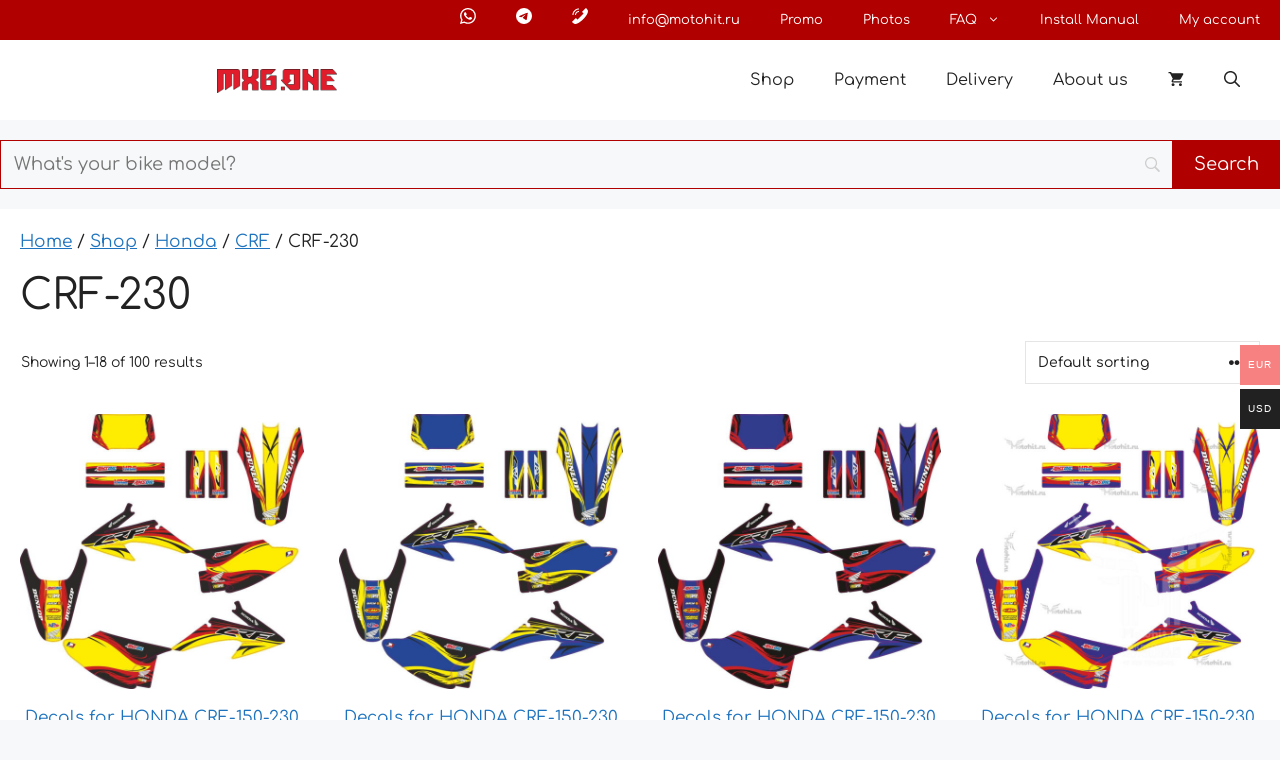

--- FILE ---
content_type: text/html; charset=UTF-8
request_url: https://mxg.one/cat/honda/crf/crf-230/
body_size: 37939
content:
<!DOCTYPE html>
<html lang="en-US">
<head><meta charset="UTF-8"><script>if(navigator.userAgent.match(/MSIE|Internet Explorer/i)||navigator.userAgent.match(/Trident\/7\..*?rv:11/i)){var href=document.location.href;if(!href.match(/[?&]nowprocket/)){if(href.indexOf("?")==-1){if(href.indexOf("#")==-1){document.location.href=href+"?nowprocket=1"}else{document.location.href=href.replace("#","?nowprocket=1#")}}else{if(href.indexOf("#")==-1){document.location.href=href+"&nowprocket=1"}else{document.location.href=href.replace("#","&nowprocket=1#")}}}}</script><script>(()=>{class RocketLazyLoadScripts{constructor(){this.v="2.0.4",this.userEvents=["keydown","keyup","mousedown","mouseup","mousemove","mouseover","mouseout","touchmove","touchstart","touchend","touchcancel","wheel","click","dblclick","input"],this.attributeEvents=["onblur","onclick","oncontextmenu","ondblclick","onfocus","onmousedown","onmouseenter","onmouseleave","onmousemove","onmouseout","onmouseover","onmouseup","onmousewheel","onscroll","onsubmit"]}async t(){this.i(),this.o(),/iP(ad|hone)/.test(navigator.userAgent)&&this.h(),this.u(),this.l(this),this.m(),this.k(this),this.p(this),this._(),await Promise.all([this.R(),this.L()]),this.lastBreath=Date.now(),this.S(this),this.P(),this.D(),this.O(),this.M(),await this.C(this.delayedScripts.normal),await this.C(this.delayedScripts.defer),await this.C(this.delayedScripts.async),await this.T(),await this.F(),await this.j(),await this.A(),window.dispatchEvent(new Event("rocket-allScriptsLoaded")),this.everythingLoaded=!0,this.lastTouchEnd&&await new Promise(t=>setTimeout(t,500-Date.now()+this.lastTouchEnd)),this.I(),this.H(),this.U(),this.W()}i(){this.CSPIssue=sessionStorage.getItem("rocketCSPIssue"),document.addEventListener("securitypolicyviolation",t=>{this.CSPIssue||"script-src-elem"!==t.violatedDirective||"data"!==t.blockedURI||(this.CSPIssue=!0,sessionStorage.setItem("rocketCSPIssue",!0))},{isRocket:!0})}o(){window.addEventListener("pageshow",t=>{this.persisted=t.persisted,this.realWindowLoadedFired=!0},{isRocket:!0}),window.addEventListener("pagehide",()=>{this.onFirstUserAction=null},{isRocket:!0})}h(){let t;function e(e){t=e}window.addEventListener("touchstart",e,{isRocket:!0}),window.addEventListener("touchend",function i(o){o.changedTouches[0]&&t.changedTouches[0]&&Math.abs(o.changedTouches[0].pageX-t.changedTouches[0].pageX)<10&&Math.abs(o.changedTouches[0].pageY-t.changedTouches[0].pageY)<10&&o.timeStamp-t.timeStamp<200&&(window.removeEventListener("touchstart",e,{isRocket:!0}),window.removeEventListener("touchend",i,{isRocket:!0}),"INPUT"===o.target.tagName&&"text"===o.target.type||(o.target.dispatchEvent(new TouchEvent("touchend",{target:o.target,bubbles:!0})),o.target.dispatchEvent(new MouseEvent("mouseover",{target:o.target,bubbles:!0})),o.target.dispatchEvent(new PointerEvent("click",{target:o.target,bubbles:!0,cancelable:!0,detail:1,clientX:o.changedTouches[0].clientX,clientY:o.changedTouches[0].clientY})),event.preventDefault()))},{isRocket:!0})}q(t){this.userActionTriggered||("mousemove"!==t.type||this.firstMousemoveIgnored?"keyup"===t.type||"mouseover"===t.type||"mouseout"===t.type||(this.userActionTriggered=!0,this.onFirstUserAction&&this.onFirstUserAction()):this.firstMousemoveIgnored=!0),"click"===t.type&&t.preventDefault(),t.stopPropagation(),t.stopImmediatePropagation(),"touchstart"===this.lastEvent&&"touchend"===t.type&&(this.lastTouchEnd=Date.now()),"click"===t.type&&(this.lastTouchEnd=0),this.lastEvent=t.type,t.composedPath&&t.composedPath()[0].getRootNode()instanceof ShadowRoot&&(t.rocketTarget=t.composedPath()[0]),this.savedUserEvents.push(t)}u(){this.savedUserEvents=[],this.userEventHandler=this.q.bind(this),this.userEvents.forEach(t=>window.addEventListener(t,this.userEventHandler,{passive:!1,isRocket:!0})),document.addEventListener("visibilitychange",this.userEventHandler,{isRocket:!0})}U(){this.userEvents.forEach(t=>window.removeEventListener(t,this.userEventHandler,{passive:!1,isRocket:!0})),document.removeEventListener("visibilitychange",this.userEventHandler,{isRocket:!0}),this.savedUserEvents.forEach(t=>{(t.rocketTarget||t.target).dispatchEvent(new window[t.constructor.name](t.type,t))})}m(){const t="return false",e=Array.from(this.attributeEvents,t=>"data-rocket-"+t),i="["+this.attributeEvents.join("],[")+"]",o="[data-rocket-"+this.attributeEvents.join("],[data-rocket-")+"]",s=(e,i,o)=>{o&&o!==t&&(e.setAttribute("data-rocket-"+i,o),e["rocket"+i]=new Function("event",o),e.setAttribute(i,t))};new MutationObserver(t=>{for(const n of t)"attributes"===n.type&&(n.attributeName.startsWith("data-rocket-")||this.everythingLoaded?n.attributeName.startsWith("data-rocket-")&&this.everythingLoaded&&this.N(n.target,n.attributeName.substring(12)):s(n.target,n.attributeName,n.target.getAttribute(n.attributeName))),"childList"===n.type&&n.addedNodes.forEach(t=>{if(t.nodeType===Node.ELEMENT_NODE)if(this.everythingLoaded)for(const i of[t,...t.querySelectorAll(o)])for(const t of i.getAttributeNames())e.includes(t)&&this.N(i,t.substring(12));else for(const e of[t,...t.querySelectorAll(i)])for(const t of e.getAttributeNames())this.attributeEvents.includes(t)&&s(e,t,e.getAttribute(t))})}).observe(document,{subtree:!0,childList:!0,attributeFilter:[...this.attributeEvents,...e]})}I(){this.attributeEvents.forEach(t=>{document.querySelectorAll("[data-rocket-"+t+"]").forEach(e=>{this.N(e,t)})})}N(t,e){const i=t.getAttribute("data-rocket-"+e);i&&(t.setAttribute(e,i),t.removeAttribute("data-rocket-"+e))}k(t){Object.defineProperty(HTMLElement.prototype,"onclick",{get(){return this.rocketonclick||null},set(e){this.rocketonclick=e,this.setAttribute(t.everythingLoaded?"onclick":"data-rocket-onclick","this.rocketonclick(event)")}})}S(t){function e(e,i){let o=e[i];e[i]=null,Object.defineProperty(e,i,{get:()=>o,set(s){t.everythingLoaded?o=s:e["rocket"+i]=o=s}})}e(document,"onreadystatechange"),e(window,"onload"),e(window,"onpageshow");try{Object.defineProperty(document,"readyState",{get:()=>t.rocketReadyState,set(e){t.rocketReadyState=e},configurable:!0}),document.readyState="loading"}catch(t){console.log("WPRocket DJE readyState conflict, bypassing")}}l(t){this.originalAddEventListener=EventTarget.prototype.addEventListener,this.originalRemoveEventListener=EventTarget.prototype.removeEventListener,this.savedEventListeners=[],EventTarget.prototype.addEventListener=function(e,i,o){o&&o.isRocket||!t.B(e,this)&&!t.userEvents.includes(e)||t.B(e,this)&&!t.userActionTriggered||e.startsWith("rocket-")||t.everythingLoaded?t.originalAddEventListener.call(this,e,i,o):(t.savedEventListeners.push({target:this,remove:!1,type:e,func:i,options:o}),"mouseenter"!==e&&"mouseleave"!==e||t.originalAddEventListener.call(this,e,t.savedUserEvents.push,o))},EventTarget.prototype.removeEventListener=function(e,i,o){o&&o.isRocket||!t.B(e,this)&&!t.userEvents.includes(e)||t.B(e,this)&&!t.userActionTriggered||e.startsWith("rocket-")||t.everythingLoaded?t.originalRemoveEventListener.call(this,e,i,o):t.savedEventListeners.push({target:this,remove:!0,type:e,func:i,options:o})}}J(t,e){this.savedEventListeners=this.savedEventListeners.filter(i=>{let o=i.type,s=i.target||window;return e!==o||t!==s||(this.B(o,s)&&(i.type="rocket-"+o),this.$(i),!1)})}H(){EventTarget.prototype.addEventListener=this.originalAddEventListener,EventTarget.prototype.removeEventListener=this.originalRemoveEventListener,this.savedEventListeners.forEach(t=>this.$(t))}$(t){t.remove?this.originalRemoveEventListener.call(t.target,t.type,t.func,t.options):this.originalAddEventListener.call(t.target,t.type,t.func,t.options)}p(t){let e;function i(e){return t.everythingLoaded?e:e.split(" ").map(t=>"load"===t||t.startsWith("load.")?"rocket-jquery-load":t).join(" ")}function o(o){function s(e){const s=o.fn[e];o.fn[e]=o.fn.init.prototype[e]=function(){return this[0]===window&&t.userActionTriggered&&("string"==typeof arguments[0]||arguments[0]instanceof String?arguments[0]=i(arguments[0]):"object"==typeof arguments[0]&&Object.keys(arguments[0]).forEach(t=>{const e=arguments[0][t];delete arguments[0][t],arguments[0][i(t)]=e})),s.apply(this,arguments),this}}if(o&&o.fn&&!t.allJQueries.includes(o)){const e={DOMContentLoaded:[],"rocket-DOMContentLoaded":[]};for(const t in e)document.addEventListener(t,()=>{e[t].forEach(t=>t())},{isRocket:!0});o.fn.ready=o.fn.init.prototype.ready=function(i){function s(){parseInt(o.fn.jquery)>2?setTimeout(()=>i.bind(document)(o)):i.bind(document)(o)}return"function"==typeof i&&(t.realDomReadyFired?!t.userActionTriggered||t.fauxDomReadyFired?s():e["rocket-DOMContentLoaded"].push(s):e.DOMContentLoaded.push(s)),o([])},s("on"),s("one"),s("off"),t.allJQueries.push(o)}e=o}t.allJQueries=[],o(window.jQuery),Object.defineProperty(window,"jQuery",{get:()=>e,set(t){o(t)}})}P(){const t=new Map;document.write=document.writeln=function(e){const i=document.currentScript,o=document.createRange(),s=i.parentElement;let n=t.get(i);void 0===n&&(n=i.nextSibling,t.set(i,n));const c=document.createDocumentFragment();o.setStart(c,0),c.appendChild(o.createContextualFragment(e)),s.insertBefore(c,n)}}async R(){return new Promise(t=>{this.userActionTriggered?t():this.onFirstUserAction=t})}async L(){return new Promise(t=>{document.addEventListener("DOMContentLoaded",()=>{this.realDomReadyFired=!0,t()},{isRocket:!0})})}async j(){return this.realWindowLoadedFired?Promise.resolve():new Promise(t=>{window.addEventListener("load",t,{isRocket:!0})})}M(){this.pendingScripts=[];this.scriptsMutationObserver=new MutationObserver(t=>{for(const e of t)e.addedNodes.forEach(t=>{"SCRIPT"!==t.tagName||t.noModule||t.isWPRocket||this.pendingScripts.push({script:t,promise:new Promise(e=>{const i=()=>{const i=this.pendingScripts.findIndex(e=>e.script===t);i>=0&&this.pendingScripts.splice(i,1),e()};t.addEventListener("load",i,{isRocket:!0}),t.addEventListener("error",i,{isRocket:!0}),setTimeout(i,1e3)})})})}),this.scriptsMutationObserver.observe(document,{childList:!0,subtree:!0})}async F(){await this.X(),this.pendingScripts.length?(await this.pendingScripts[0].promise,await this.F()):this.scriptsMutationObserver.disconnect()}D(){this.delayedScripts={normal:[],async:[],defer:[]},document.querySelectorAll("script[type$=rocketlazyloadscript]").forEach(t=>{t.hasAttribute("data-rocket-src")?t.hasAttribute("async")&&!1!==t.async?this.delayedScripts.async.push(t):t.hasAttribute("defer")&&!1!==t.defer||"module"===t.getAttribute("data-rocket-type")?this.delayedScripts.defer.push(t):this.delayedScripts.normal.push(t):this.delayedScripts.normal.push(t)})}async _(){await this.L();let t=[];document.querySelectorAll("script[type$=rocketlazyloadscript][data-rocket-src]").forEach(e=>{let i=e.getAttribute("data-rocket-src");if(i&&!i.startsWith("data:")){i.startsWith("//")&&(i=location.protocol+i);try{const o=new URL(i).origin;o!==location.origin&&t.push({src:o,crossOrigin:e.crossOrigin||"module"===e.getAttribute("data-rocket-type")})}catch(t){}}}),t=[...new Map(t.map(t=>[JSON.stringify(t),t])).values()],this.Y(t,"preconnect")}async G(t){if(await this.K(),!0!==t.noModule||!("noModule"in HTMLScriptElement.prototype))return new Promise(e=>{let i;function o(){(i||t).setAttribute("data-rocket-status","executed"),e()}try{if(navigator.userAgent.includes("Firefox/")||""===navigator.vendor||this.CSPIssue)i=document.createElement("script"),[...t.attributes].forEach(t=>{let e=t.nodeName;"type"!==e&&("data-rocket-type"===e&&(e="type"),"data-rocket-src"===e&&(e="src"),i.setAttribute(e,t.nodeValue))}),t.text&&(i.text=t.text),t.nonce&&(i.nonce=t.nonce),i.hasAttribute("src")?(i.addEventListener("load",o,{isRocket:!0}),i.addEventListener("error",()=>{i.setAttribute("data-rocket-status","failed-network"),e()},{isRocket:!0}),setTimeout(()=>{i.isConnected||e()},1)):(i.text=t.text,o()),i.isWPRocket=!0,t.parentNode.replaceChild(i,t);else{const i=t.getAttribute("data-rocket-type"),s=t.getAttribute("data-rocket-src");i?(t.type=i,t.removeAttribute("data-rocket-type")):t.removeAttribute("type"),t.addEventListener("load",o,{isRocket:!0}),t.addEventListener("error",i=>{this.CSPIssue&&i.target.src.startsWith("data:")?(console.log("WPRocket: CSP fallback activated"),t.removeAttribute("src"),this.G(t).then(e)):(t.setAttribute("data-rocket-status","failed-network"),e())},{isRocket:!0}),s?(t.fetchPriority="high",t.removeAttribute("data-rocket-src"),t.src=s):t.src="data:text/javascript;base64,"+window.btoa(unescape(encodeURIComponent(t.text)))}}catch(i){t.setAttribute("data-rocket-status","failed-transform"),e()}});t.setAttribute("data-rocket-status","skipped")}async C(t){const e=t.shift();return e?(e.isConnected&&await this.G(e),this.C(t)):Promise.resolve()}O(){this.Y([...this.delayedScripts.normal,...this.delayedScripts.defer,...this.delayedScripts.async],"preload")}Y(t,e){this.trash=this.trash||[];let i=!0;var o=document.createDocumentFragment();t.forEach(t=>{const s=t.getAttribute&&t.getAttribute("data-rocket-src")||t.src;if(s&&!s.startsWith("data:")){const n=document.createElement("link");n.href=s,n.rel=e,"preconnect"!==e&&(n.as="script",n.fetchPriority=i?"high":"low"),t.getAttribute&&"module"===t.getAttribute("data-rocket-type")&&(n.crossOrigin=!0),t.crossOrigin&&(n.crossOrigin=t.crossOrigin),t.integrity&&(n.integrity=t.integrity),t.nonce&&(n.nonce=t.nonce),o.appendChild(n),this.trash.push(n),i=!1}}),document.head.appendChild(o)}W(){this.trash.forEach(t=>t.remove())}async T(){try{document.readyState="interactive"}catch(t){}this.fauxDomReadyFired=!0;try{await this.K(),this.J(document,"readystatechange"),document.dispatchEvent(new Event("rocket-readystatechange")),await this.K(),document.rocketonreadystatechange&&document.rocketonreadystatechange(),await this.K(),this.J(document,"DOMContentLoaded"),document.dispatchEvent(new Event("rocket-DOMContentLoaded")),await this.K(),this.J(window,"DOMContentLoaded"),window.dispatchEvent(new Event("rocket-DOMContentLoaded"))}catch(t){console.error(t)}}async A(){try{document.readyState="complete"}catch(t){}try{await this.K(),this.J(document,"readystatechange"),document.dispatchEvent(new Event("rocket-readystatechange")),await this.K(),document.rocketonreadystatechange&&document.rocketonreadystatechange(),await this.K(),this.J(window,"load"),window.dispatchEvent(new Event("rocket-load")),await this.K(),window.rocketonload&&window.rocketonload(),await this.K(),this.allJQueries.forEach(t=>t(window).trigger("rocket-jquery-load")),await this.K(),this.J(window,"pageshow");const t=new Event("rocket-pageshow");t.persisted=this.persisted,window.dispatchEvent(t),await this.K(),window.rocketonpageshow&&window.rocketonpageshow({persisted:this.persisted})}catch(t){console.error(t)}}async K(){Date.now()-this.lastBreath>45&&(await this.X(),this.lastBreath=Date.now())}async X(){return document.hidden?new Promise(t=>setTimeout(t)):new Promise(t=>requestAnimationFrame(t))}B(t,e){return e===document&&"readystatechange"===t||(e===document&&"DOMContentLoaded"===t||(e===window&&"DOMContentLoaded"===t||(e===window&&"load"===t||e===window&&"pageshow"===t)))}static run(){(new RocketLazyLoadScripts).t()}}RocketLazyLoadScripts.run()})();</script>
	
	<meta name='robots' content='index, follow, max-image-preview:large, max-snippet:-1, max-video-preview:-1' />
<meta name="viewport" content="width=device-width, initial-scale=1">
	<!-- This site is optimized with the Yoast SEO Premium plugin v24.7 (Yoast SEO v24.7) - https://yoast.com/wordpress/plugins/seo/ -->
	<title>CRF-230 - MXG.ONE - BEST MOTO DECALS</title>
	<link rel="canonical" href="https://mxg.one/cat/honda/crf/crf-230/" />
	<link rel="next" href="https://mxg.one/cat/honda/crf/crf-230/page/2/" />
	<meta property="og:locale" content="en_US" />
	<meta property="og:type" content="article" />
	<meta property="og:title" content="Архивы CRF-230" />
	<meta property="og:url" content="https://mxg.one/cat/honda/crf/crf-230/" />
	<meta property="og:site_name" content="MXG.ONE - BEST MOTO DECALS" />
	<meta name="twitter:card" content="summary_large_image" />
	<script type="application/ld+json" class="yoast-schema-graph">{"@context":"https://schema.org","@graph":[{"@type":"CollectionPage","@id":"https://mxg.one/cat/honda/crf/crf-230/","url":"https://mxg.one/cat/honda/crf/crf-230/","name":"CRF-230 - MXG.ONE - BEST MOTO DECALS","isPartOf":{"@id":"https://mxg.one/#website"},"primaryImageOfPage":{"@id":"https://mxg.one/cat/honda/crf/crf-230/#primaryimage"},"image":{"@id":"https://mxg.one/cat/honda/crf/crf-230/#primaryimage"},"thumbnailUrl":"https://mxg.one/wp-content/uploads/2025/01/18.12.04.008-honda-crf-150-230-2008-2012-loco.jpg","breadcrumb":{"@id":"https://mxg.one/cat/honda/crf/crf-230/#breadcrumb"},"inLanguage":"en-US"},{"@type":"ImageObject","inLanguage":"en-US","@id":"https://mxg.one/cat/honda/crf/crf-230/#primaryimage","url":"https://mxg.one/wp-content/uploads/2025/01/18.12.04.008-honda-crf-150-230-2008-2012-loco.jpg","contentUrl":"https://mxg.one/wp-content/uploads/2025/01/18.12.04.008-honda-crf-150-230-2008-2012-loco.jpg","width":1200,"height":1163},{"@type":"BreadcrumbList","@id":"https://mxg.one/cat/honda/crf/crf-230/#breadcrumb","itemListElement":[{"@type":"ListItem","position":1,"name":"Главная страница","item":"https://mxg.one/"},{"@type":"ListItem","position":2,"name":"Honda","item":"https://mxg.one/cat/honda/"},{"@type":"ListItem","position":3,"name":"CRF","item":"https://mxg.one/cat/honda/crf/"},{"@type":"ListItem","position":4,"name":"CRF-230"}]},{"@type":"WebSite","@id":"https://mxg.one/#website","url":"https://mxg.one/","name":"Наклейки на мотоцикл - МОТОХИТ","description":"","publisher":{"@id":"https://mxg.one/#organization"},"potentialAction":[{"@type":"SearchAction","target":{"@type":"EntryPoint","urlTemplate":"https://mxg.one/?s={search_term_string}"},"query-input":{"@type":"PropertyValueSpecification","valueRequired":true,"valueName":"search_term_string"}}],"inLanguage":"en-US"},{"@type":"Organization","@id":"https://mxg.one/#organization","name":"Наклейки на мотоцикл - МОТОХИТ","url":"https://mxg.one/","logo":{"@type":"ImageObject","inLanguage":"en-US","@id":"https://mxg.one/#/schema/logo/image/","url":"https://mxg.one/wp-content/uploads/2025/01/cropped-favicon-1-270x270-1.png","contentUrl":"https://mxg.one/wp-content/uploads/2025/01/cropped-favicon-1-270x270-1.png","width":270,"height":270,"caption":"Наклейки на мотоцикл - МОТОХИТ"},"image":{"@id":"https://mxg.one/#/schema/logo/image/"},"hasMerchantReturnPolicy":{"@type":"MerchantReturnPolicy","merchantReturnLink":"https://mxg.one/oferta/"}}]}</script>
	<!-- / Yoast SEO Premium plugin. -->


<link rel='dns-prefetch' href='//api-maps.yandex.ru' />
<link rel='dns-prefetch' href='//www.googletagmanager.com' />


<link rel="alternate" type="application/rss+xml" title="MXG.ONE - BEST MOTO DECALS &raquo; Feed" href="https://mxg.one/feed/" />
<link rel="alternate" type="application/rss+xml" title="MXG.ONE - BEST MOTO DECALS &raquo; Comments Feed" href="https://mxg.one/comments/feed/" />
<link rel="alternate" type="application/rss+xml" title="MXG.ONE - BEST MOTO DECALS &raquo; CRF-230 Category Feed" href="https://mxg.one/cat/honda/crf/crf-230/feed/" />
<style id='wp-img-auto-sizes-contain-inline-css'>
img:is([sizes=auto i],[sizes^="auto," i]){contain-intrinsic-size:3000px 1500px}
/*# sourceURL=wp-img-auto-sizes-contain-inline-css */
</style>
<link rel='stylesheet' id='woocommerce-multi-currency-css' href='https://mxg.one/wp-content/plugins/woocommerce-multi-currency/css/woocommerce-multi-currency.min.css?ver=2.3.11' media='all' />
<style id='woocommerce-multi-currency-inline-css'>
.woocommerce-multi-currency .wmc-list-currencies .wmc-currency.wmc-active {background: #f78080 !important;}.woocommerce-multi-currency .wmc-list-currencies .wmc-currency:hover {background: #f78080 !important;}.woocommerce-multi-currency .wmc-list-currencies .wmc-currency,.woocommerce-multi-currency .wmc-title, .woocommerce-multi-currency.wmc-price-switcher a {background: #212121 !important;}.woocommerce-multi-currency .wmc-title, .woocommerce-multi-currency .wmc-list-currencies .wmc-currency span,.woocommerce-multi-currency .wmc-list-currencies .wmc-currency a,.woocommerce-multi-currency.wmc-price-switcher a {color: #ffffff !important;}@media screen and (min-width: 769px) {.woocommerce-multi-currency.wmc-sidebar{top:50% !important;}}.woocommerce-multi-currency.wmc-sidebar .wmc-list-currencies .wmc-sidebar-open{background-color:#99999900;color:#cccccc;}.woocommerce-multi-currency.wmc-shortcode .wmc-currency{background-color:#ffffff;color:#212121}.woocommerce-multi-currency.wmc-shortcode .wmc-currency.wmc-active,.woocommerce-multi-currency.wmc-shortcode .wmc-current-currency{background-color:#ffffff;color:#212121}.woocommerce-multi-currency.wmc-shortcode.vertical-currency-symbols-circle:not(.wmc-currency-trigger-click) .wmc-currency-wrapper:hover .wmc-sub-currency,.woocommerce-multi-currency.wmc-shortcode.vertical-currency-symbols-circle.wmc-currency-trigger-click .wmc-sub-currency{animation: height_slide 100ms;}@keyframes height_slide {0% {height: 0;} 100% {height: 100%;} }
/*# sourceURL=woocommerce-multi-currency-inline-css */
</style>
<style id='wp-emoji-styles-inline-css'>

	img.wp-smiley, img.emoji {
		display: inline !important;
		border: none !important;
		box-shadow: none !important;
		height: 1em !important;
		width: 1em !important;
		margin: 0 0.07em !important;
		vertical-align: -0.1em !important;
		background: none !important;
		padding: 0 !important;
	}
/*# sourceURL=wp-emoji-styles-inline-css */
</style>
<style id='wp-block-library-inline-css'>
:root{--wp-block-synced-color:#7a00df;--wp-block-synced-color--rgb:122,0,223;--wp-bound-block-color:var(--wp-block-synced-color);--wp-editor-canvas-background:#ddd;--wp-admin-theme-color:#007cba;--wp-admin-theme-color--rgb:0,124,186;--wp-admin-theme-color-darker-10:#006ba1;--wp-admin-theme-color-darker-10--rgb:0,107,160.5;--wp-admin-theme-color-darker-20:#005a87;--wp-admin-theme-color-darker-20--rgb:0,90,135;--wp-admin-border-width-focus:2px}@media (min-resolution:192dpi){:root{--wp-admin-border-width-focus:1.5px}}.wp-element-button{cursor:pointer}:root .has-very-light-gray-background-color{background-color:#eee}:root .has-very-dark-gray-background-color{background-color:#313131}:root .has-very-light-gray-color{color:#eee}:root .has-very-dark-gray-color{color:#313131}:root .has-vivid-green-cyan-to-vivid-cyan-blue-gradient-background{background:linear-gradient(135deg,#00d084,#0693e3)}:root .has-purple-crush-gradient-background{background:linear-gradient(135deg,#34e2e4,#4721fb 50%,#ab1dfe)}:root .has-hazy-dawn-gradient-background{background:linear-gradient(135deg,#faaca8,#dad0ec)}:root .has-subdued-olive-gradient-background{background:linear-gradient(135deg,#fafae1,#67a671)}:root .has-atomic-cream-gradient-background{background:linear-gradient(135deg,#fdd79a,#004a59)}:root .has-nightshade-gradient-background{background:linear-gradient(135deg,#330968,#31cdcf)}:root .has-midnight-gradient-background{background:linear-gradient(135deg,#020381,#2874fc)}:root{--wp--preset--font-size--normal:16px;--wp--preset--font-size--huge:42px}.has-regular-font-size{font-size:1em}.has-larger-font-size{font-size:2.625em}.has-normal-font-size{font-size:var(--wp--preset--font-size--normal)}.has-huge-font-size{font-size:var(--wp--preset--font-size--huge)}.has-text-align-center{text-align:center}.has-text-align-left{text-align:left}.has-text-align-right{text-align:right}.has-fit-text{white-space:nowrap!important}#end-resizable-editor-section{display:none}.aligncenter{clear:both}.items-justified-left{justify-content:flex-start}.items-justified-center{justify-content:center}.items-justified-right{justify-content:flex-end}.items-justified-space-between{justify-content:space-between}.screen-reader-text{border:0;clip-path:inset(50%);height:1px;margin:-1px;overflow:hidden;padding:0;position:absolute;width:1px;word-wrap:normal!important}.screen-reader-text:focus{background-color:#ddd;clip-path:none;color:#444;display:block;font-size:1em;height:auto;left:5px;line-height:normal;padding:15px 23px 14px;text-decoration:none;top:5px;width:auto;z-index:100000}html :where(.has-border-color){border-style:solid}html :where([style*=border-top-color]){border-top-style:solid}html :where([style*=border-right-color]){border-right-style:solid}html :where([style*=border-bottom-color]){border-bottom-style:solid}html :where([style*=border-left-color]){border-left-style:solid}html :where([style*=border-width]){border-style:solid}html :where([style*=border-top-width]){border-top-style:solid}html :where([style*=border-right-width]){border-right-style:solid}html :where([style*=border-bottom-width]){border-bottom-style:solid}html :where([style*=border-left-width]){border-left-style:solid}html :where(img[class*=wp-image-]){height:auto;max-width:100%}:where(figure){margin:0 0 1em}html :where(.is-position-sticky){--wp-admin--admin-bar--position-offset:var(--wp-admin--admin-bar--height,0px)}@media screen and (max-width:600px){html :where(.is-position-sticky){--wp-admin--admin-bar--position-offset:0px}}

/*# sourceURL=wp-block-library-inline-css */
</style><style id='wp-block-list-inline-css'>
ol,ul{box-sizing:border-box}:root :where(.wp-block-list.has-background){padding:1.25em 2.375em}
/*# sourceURL=https://mxg.one/wp-includes/blocks/list/style.min.css */
</style>
<link data-minify="1" rel='stylesheet' id='wc-blocks-style-css' href='https://mxg.one/wp-content/cache/min/1/wp-content/plugins/woocommerce/assets/client/blocks/wc-blocks.css?ver=1763559942' media='all' />
<style id='global-styles-inline-css'>
:root{--wp--preset--aspect-ratio--square: 1;--wp--preset--aspect-ratio--4-3: 4/3;--wp--preset--aspect-ratio--3-4: 3/4;--wp--preset--aspect-ratio--3-2: 3/2;--wp--preset--aspect-ratio--2-3: 2/3;--wp--preset--aspect-ratio--16-9: 16/9;--wp--preset--aspect-ratio--9-16: 9/16;--wp--preset--color--black: #000000;--wp--preset--color--cyan-bluish-gray: #abb8c3;--wp--preset--color--white: #ffffff;--wp--preset--color--pale-pink: #f78da7;--wp--preset--color--vivid-red: #cf2e2e;--wp--preset--color--luminous-vivid-orange: #ff6900;--wp--preset--color--luminous-vivid-amber: #fcb900;--wp--preset--color--light-green-cyan: #7bdcb5;--wp--preset--color--vivid-green-cyan: #00d084;--wp--preset--color--pale-cyan-blue: #8ed1fc;--wp--preset--color--vivid-cyan-blue: #0693e3;--wp--preset--color--vivid-purple: #9b51e0;--wp--preset--color--contrast: var(--contrast);--wp--preset--color--contrast-2: var(--contrast-2);--wp--preset--color--contrast-3: var(--contrast-3);--wp--preset--color--base: var(--base);--wp--preset--color--base-2: var(--base-2);--wp--preset--color--base-3: var(--base-3);--wp--preset--color--accent: var(--accent);--wp--preset--gradient--vivid-cyan-blue-to-vivid-purple: linear-gradient(135deg,rgb(6,147,227) 0%,rgb(155,81,224) 100%);--wp--preset--gradient--light-green-cyan-to-vivid-green-cyan: linear-gradient(135deg,rgb(122,220,180) 0%,rgb(0,208,130) 100%);--wp--preset--gradient--luminous-vivid-amber-to-luminous-vivid-orange: linear-gradient(135deg,rgb(252,185,0) 0%,rgb(255,105,0) 100%);--wp--preset--gradient--luminous-vivid-orange-to-vivid-red: linear-gradient(135deg,rgb(255,105,0) 0%,rgb(207,46,46) 100%);--wp--preset--gradient--very-light-gray-to-cyan-bluish-gray: linear-gradient(135deg,rgb(238,238,238) 0%,rgb(169,184,195) 100%);--wp--preset--gradient--cool-to-warm-spectrum: linear-gradient(135deg,rgb(74,234,220) 0%,rgb(151,120,209) 20%,rgb(207,42,186) 40%,rgb(238,44,130) 60%,rgb(251,105,98) 80%,rgb(254,248,76) 100%);--wp--preset--gradient--blush-light-purple: linear-gradient(135deg,rgb(255,206,236) 0%,rgb(152,150,240) 100%);--wp--preset--gradient--blush-bordeaux: linear-gradient(135deg,rgb(254,205,165) 0%,rgb(254,45,45) 50%,rgb(107,0,62) 100%);--wp--preset--gradient--luminous-dusk: linear-gradient(135deg,rgb(255,203,112) 0%,rgb(199,81,192) 50%,rgb(65,88,208) 100%);--wp--preset--gradient--pale-ocean: linear-gradient(135deg,rgb(255,245,203) 0%,rgb(182,227,212) 50%,rgb(51,167,181) 100%);--wp--preset--gradient--electric-grass: linear-gradient(135deg,rgb(202,248,128) 0%,rgb(113,206,126) 100%);--wp--preset--gradient--midnight: linear-gradient(135deg,rgb(2,3,129) 0%,rgb(40,116,252) 100%);--wp--preset--font-size--small: 13px;--wp--preset--font-size--medium: 20px;--wp--preset--font-size--large: 36px;--wp--preset--font-size--x-large: 42px;--wp--preset--spacing--20: 0.44rem;--wp--preset--spacing--30: 0.67rem;--wp--preset--spacing--40: 1rem;--wp--preset--spacing--50: 1.5rem;--wp--preset--spacing--60: 2.25rem;--wp--preset--spacing--70: 3.38rem;--wp--preset--spacing--80: 5.06rem;--wp--preset--shadow--natural: 6px 6px 9px rgba(0, 0, 0, 0.2);--wp--preset--shadow--deep: 12px 12px 50px rgba(0, 0, 0, 0.4);--wp--preset--shadow--sharp: 6px 6px 0px rgba(0, 0, 0, 0.2);--wp--preset--shadow--outlined: 6px 6px 0px -3px rgb(255, 255, 255), 6px 6px rgb(0, 0, 0);--wp--preset--shadow--crisp: 6px 6px 0px rgb(0, 0, 0);}:where(.is-layout-flex){gap: 0.5em;}:where(.is-layout-grid){gap: 0.5em;}body .is-layout-flex{display: flex;}.is-layout-flex{flex-wrap: wrap;align-items: center;}.is-layout-flex > :is(*, div){margin: 0;}body .is-layout-grid{display: grid;}.is-layout-grid > :is(*, div){margin: 0;}:where(.wp-block-columns.is-layout-flex){gap: 2em;}:where(.wp-block-columns.is-layout-grid){gap: 2em;}:where(.wp-block-post-template.is-layout-flex){gap: 1.25em;}:where(.wp-block-post-template.is-layout-grid){gap: 1.25em;}.has-black-color{color: var(--wp--preset--color--black) !important;}.has-cyan-bluish-gray-color{color: var(--wp--preset--color--cyan-bluish-gray) !important;}.has-white-color{color: var(--wp--preset--color--white) !important;}.has-pale-pink-color{color: var(--wp--preset--color--pale-pink) !important;}.has-vivid-red-color{color: var(--wp--preset--color--vivid-red) !important;}.has-luminous-vivid-orange-color{color: var(--wp--preset--color--luminous-vivid-orange) !important;}.has-luminous-vivid-amber-color{color: var(--wp--preset--color--luminous-vivid-amber) !important;}.has-light-green-cyan-color{color: var(--wp--preset--color--light-green-cyan) !important;}.has-vivid-green-cyan-color{color: var(--wp--preset--color--vivid-green-cyan) !important;}.has-pale-cyan-blue-color{color: var(--wp--preset--color--pale-cyan-blue) !important;}.has-vivid-cyan-blue-color{color: var(--wp--preset--color--vivid-cyan-blue) !important;}.has-vivid-purple-color{color: var(--wp--preset--color--vivid-purple) !important;}.has-black-background-color{background-color: var(--wp--preset--color--black) !important;}.has-cyan-bluish-gray-background-color{background-color: var(--wp--preset--color--cyan-bluish-gray) !important;}.has-white-background-color{background-color: var(--wp--preset--color--white) !important;}.has-pale-pink-background-color{background-color: var(--wp--preset--color--pale-pink) !important;}.has-vivid-red-background-color{background-color: var(--wp--preset--color--vivid-red) !important;}.has-luminous-vivid-orange-background-color{background-color: var(--wp--preset--color--luminous-vivid-orange) !important;}.has-luminous-vivid-amber-background-color{background-color: var(--wp--preset--color--luminous-vivid-amber) !important;}.has-light-green-cyan-background-color{background-color: var(--wp--preset--color--light-green-cyan) !important;}.has-vivid-green-cyan-background-color{background-color: var(--wp--preset--color--vivid-green-cyan) !important;}.has-pale-cyan-blue-background-color{background-color: var(--wp--preset--color--pale-cyan-blue) !important;}.has-vivid-cyan-blue-background-color{background-color: var(--wp--preset--color--vivid-cyan-blue) !important;}.has-vivid-purple-background-color{background-color: var(--wp--preset--color--vivid-purple) !important;}.has-black-border-color{border-color: var(--wp--preset--color--black) !important;}.has-cyan-bluish-gray-border-color{border-color: var(--wp--preset--color--cyan-bluish-gray) !important;}.has-white-border-color{border-color: var(--wp--preset--color--white) !important;}.has-pale-pink-border-color{border-color: var(--wp--preset--color--pale-pink) !important;}.has-vivid-red-border-color{border-color: var(--wp--preset--color--vivid-red) !important;}.has-luminous-vivid-orange-border-color{border-color: var(--wp--preset--color--luminous-vivid-orange) !important;}.has-luminous-vivid-amber-border-color{border-color: var(--wp--preset--color--luminous-vivid-amber) !important;}.has-light-green-cyan-border-color{border-color: var(--wp--preset--color--light-green-cyan) !important;}.has-vivid-green-cyan-border-color{border-color: var(--wp--preset--color--vivid-green-cyan) !important;}.has-pale-cyan-blue-border-color{border-color: var(--wp--preset--color--pale-cyan-blue) !important;}.has-vivid-cyan-blue-border-color{border-color: var(--wp--preset--color--vivid-cyan-blue) !important;}.has-vivid-purple-border-color{border-color: var(--wp--preset--color--vivid-purple) !important;}.has-vivid-cyan-blue-to-vivid-purple-gradient-background{background: var(--wp--preset--gradient--vivid-cyan-blue-to-vivid-purple) !important;}.has-light-green-cyan-to-vivid-green-cyan-gradient-background{background: var(--wp--preset--gradient--light-green-cyan-to-vivid-green-cyan) !important;}.has-luminous-vivid-amber-to-luminous-vivid-orange-gradient-background{background: var(--wp--preset--gradient--luminous-vivid-amber-to-luminous-vivid-orange) !important;}.has-luminous-vivid-orange-to-vivid-red-gradient-background{background: var(--wp--preset--gradient--luminous-vivid-orange-to-vivid-red) !important;}.has-very-light-gray-to-cyan-bluish-gray-gradient-background{background: var(--wp--preset--gradient--very-light-gray-to-cyan-bluish-gray) !important;}.has-cool-to-warm-spectrum-gradient-background{background: var(--wp--preset--gradient--cool-to-warm-spectrum) !important;}.has-blush-light-purple-gradient-background{background: var(--wp--preset--gradient--blush-light-purple) !important;}.has-blush-bordeaux-gradient-background{background: var(--wp--preset--gradient--blush-bordeaux) !important;}.has-luminous-dusk-gradient-background{background: var(--wp--preset--gradient--luminous-dusk) !important;}.has-pale-ocean-gradient-background{background: var(--wp--preset--gradient--pale-ocean) !important;}.has-electric-grass-gradient-background{background: var(--wp--preset--gradient--electric-grass) !important;}.has-midnight-gradient-background{background: var(--wp--preset--gradient--midnight) !important;}.has-small-font-size{font-size: var(--wp--preset--font-size--small) !important;}.has-medium-font-size{font-size: var(--wp--preset--font-size--medium) !important;}.has-large-font-size{font-size: var(--wp--preset--font-size--large) !important;}.has-x-large-font-size{font-size: var(--wp--preset--font-size--x-large) !important;}
/*# sourceURL=global-styles-inline-css */
</style>

<style id='classic-theme-styles-inline-css'>
/*! This file is auto-generated */
.wp-block-button__link{color:#fff;background-color:#32373c;border-radius:9999px;box-shadow:none;text-decoration:none;padding:calc(.667em + 2px) calc(1.333em + 2px);font-size:1.125em}.wp-block-file__button{background:#32373c;color:#fff;text-decoration:none}
/*# sourceURL=/wp-includes/css/classic-themes.min.css */
</style>
<link rel='stylesheet' id='cookie-notice-front-css' href='https://mxg.one/wp-content/plugins/cookie-notice/css/front.min.css?ver=2.5.8' media='all' />
<link data-minify="1" rel='stylesheet' id='fpd-js-css' href='https://mxg.one/wp-content/cache/min/1/wp-content/plugins/fancy-product-designer/assets/css/FancyProductDesigner-all.min.css?ver=1763559942' media='all' />
<link data-minify="1" rel='stylesheet' id='fpd-single-product-css' href='https://mxg.one/wp-content/cache/min/1/wp-content/plugins/fancy-product-designer/assets/css/fancy-product.css?ver=1763559942' media='all' />
<link data-minify="1" rel='stylesheet' id='fivepost-wp-styles-css' href='https://mxg.one/wp-content/cache/min/1/wp-content/plugins/fivepost/assets/css/styles.css?ver=1763559942' media='all' />
<link data-minify="1" rel='stylesheet' id='woocommerce-layout-css' href='https://mxg.one/wp-content/cache/min/1/wp-content/plugins/woocommerce/assets/css/woocommerce-layout.css?ver=1763559942' media='all' />
<link data-minify="1" rel='stylesheet' id='woocommerce-smallscreen-css' href='https://mxg.one/wp-content/cache/min/1/wp-content/plugins/woocommerce/assets/css/woocommerce-smallscreen.css?ver=1763559942' media='only screen and (max-width: 768px)' />
<link data-minify="1" rel='stylesheet' id='woocommerce-general-css' href='https://mxg.one/wp-content/cache/background-css/1/mxg.one/wp-content/cache/min/1/wp-content/plugins/woocommerce/assets/css/woocommerce.css?ver=1763559942&wpr_t=1769474221' media='all' />
<style id='woocommerce-inline-inline-css'>
.woocommerce form .form-row .required { visibility: visible; }
/*# sourceURL=woocommerce-inline-inline-css */
</style>
<link data-minify="1" rel='stylesheet' id='brands-styles-css' href='https://mxg.one/wp-content/cache/min/1/wp-content/plugins/woocommerce/assets/css/brands.css?ver=1763559942' media='all' />
<link rel='stylesheet' id='wcipi_setting_intlTelInput-css' href='https://mxg.one/wp-content/plugins/wcipi-plugin/css/wcipi-intlTelInput.min.css?ver=2.1.8' media='all' />
<link data-minify="1" rel='stylesheet' id='wcipi_setting_intlTelInputMainCss-css' href='https://mxg.one/wp-content/cache/min/1/wp-content/plugins/wcipi-plugin/css/wcipi-styles.css?ver=1763559942' media='all' />
<link rel='stylesheet' id='generate-widget-areas-css' href='https://mxg.one/wp-content/themes/generatepress/assets/css/components/widget-areas.min.css?ver=3.6.0' media='all' />
<link rel='stylesheet' id='generate-style-css' href='https://mxg.one/wp-content/themes/generatepress/assets/css/main.min.css?ver=3.6.0' media='all' />
<style id='generate-style-inline-css'>
body{background-color:var(--base-2);color:var(--contrast);}a{color:var(--accent);}a{text-decoration:underline;}.entry-title a, .site-branding a, a.button, .wp-block-button__link, .main-navigation a{text-decoration:none;}a:hover, a:focus, a:active{color:var(--contrast);}.grid-container{max-width:1440px;}.wp-block-group__inner-container{max-width:1440px;margin-left:auto;margin-right:auto;}.site-header .header-image{width:120px;}.generate-back-to-top{font-size:20px;border-radius:3px;position:fixed;bottom:30px;right:30px;line-height:40px;width:40px;text-align:center;z-index:10;transition:opacity 300ms ease-in-out;opacity:0.1;transform:translateY(1000px);}.generate-back-to-top__show{opacity:1;transform:translateY(0);}:root{--contrast:#222222;--contrast-2:#575760;--contrast-3:#b2b2be;--base:#f0f0f0;--base-2:#f7f8f9;--base-3:#ffffff;--accent:#1e73be;}:root .has-contrast-color{color:var(--contrast);}:root .has-contrast-background-color{background-color:var(--contrast);}:root .has-contrast-2-color{color:var(--contrast-2);}:root .has-contrast-2-background-color{background-color:var(--contrast-2);}:root .has-contrast-3-color{color:var(--contrast-3);}:root .has-contrast-3-background-color{background-color:var(--contrast-3);}:root .has-base-color{color:var(--base);}:root .has-base-background-color{background-color:var(--base);}:root .has-base-2-color{color:var(--base-2);}:root .has-base-2-background-color{background-color:var(--base-2);}:root .has-base-3-color{color:var(--base-3);}:root .has-base-3-background-color{background-color:var(--base-3);}:root .has-accent-color{color:var(--accent);}:root .has-accent-background-color{background-color:var(--accent);}.gp-modal:not(.gp-modal--open):not(.gp-modal--transition){display:none;}.gp-modal--transition:not(.gp-modal--open){pointer-events:none;}.gp-modal-overlay:not(.gp-modal-overlay--open):not(.gp-modal--transition){display:none;}.gp-modal__overlay{display:none;position:fixed;top:0;left:0;right:0;bottom:0;background:rgba(0,0,0,0.2);display:flex;justify-content:center;align-items:center;z-index:10000;backdrop-filter:blur(3px);transition:opacity 500ms ease;opacity:0;}.gp-modal--open:not(.gp-modal--transition) .gp-modal__overlay{opacity:1;}.gp-modal__container{max-width:100%;max-height:100vh;transform:scale(0.9);transition:transform 500ms ease;padding:0 10px;}.gp-modal--open:not(.gp-modal--transition) .gp-modal__container{transform:scale(1);}.search-modal-fields{display:flex;}.gp-search-modal .gp-modal__overlay{align-items:flex-start;padding-top:25vh;background:var(--gp-search-modal-overlay-bg-color);}.search-modal-form{width:500px;max-width:100%;background-color:var(--gp-search-modal-bg-color);color:var(--gp-search-modal-text-color);}.search-modal-form .search-field, .search-modal-form .search-field:focus{width:100%;height:60px;background-color:transparent;border:0;appearance:none;color:currentColor;}.search-modal-fields button, .search-modal-fields button:active, .search-modal-fields button:focus, .search-modal-fields button:hover{background-color:transparent;border:0;color:currentColor;width:60px;}.main-navigation a, .main-navigation .menu-toggle, .main-navigation .menu-bar-items{font-family:Comfortaa, display;font-size:16px;}.site-info{font-family:Comfortaa, display;}body, button, input, select, textarea{font-family:Comfortaa, display;}h2{font-size:22px;line-height:1.4em;}.top-bar{background-color:#133F60;color:#ffffff;}.top-bar a{color:#ffffff;}.top-bar a:hover{color:#303030;}.site-header{background-color:var(--base-3);}.main-title a,.main-title a:hover{color:var(--contrast);}.site-description{color:var(--contrast-2);}.mobile-menu-control-wrapper .menu-toggle,.mobile-menu-control-wrapper .menu-toggle:hover,.mobile-menu-control-wrapper .menu-toggle:focus,.has-inline-mobile-toggle #site-navigation.toggled{background-color:rgba(0, 0, 0, 0.02);}.main-navigation,.main-navigation ul ul{background-color:var(--base-3);}.main-navigation .main-nav ul li a, .main-navigation .menu-toggle, .main-navigation .menu-bar-items{color:var(--contrast);}.main-navigation .main-nav ul li:not([class*="current-menu-"]):hover > a, .main-navigation .main-nav ul li:not([class*="current-menu-"]):focus > a, .main-navigation .main-nav ul li.sfHover:not([class*="current-menu-"]) > a, .main-navigation .menu-bar-item:hover > a, .main-navigation .menu-bar-item.sfHover > a{color:var(--accent);}button.menu-toggle:hover,button.menu-toggle:focus{color:var(--contrast);}.main-navigation .main-nav ul li[class*="current-menu-"] > a{color:var(--accent);}.navigation-search input[type="search"],.navigation-search input[type="search"]:active, .navigation-search input[type="search"]:focus, .main-navigation .main-nav ul li.search-item.active > a, .main-navigation .menu-bar-items .search-item.active > a{color:var(--accent);}.main-navigation ul ul{background-color:var(--base);}.separate-containers .inside-article, .separate-containers .comments-area, .separate-containers .page-header, .one-container .container, .separate-containers .paging-navigation, .inside-page-header{background-color:var(--base-3);}.entry-title a{color:var(--contrast);}.entry-title a:hover{color:var(--contrast-2);}.entry-meta{color:var(--contrast-2);}.sidebar .widget{background-color:var(--base-3);}.footer-widgets{background-color:var(--base-3);}.site-info{background-color:var(--base-3);}input[type="text"],input[type="email"],input[type="url"],input[type="password"],input[type="search"],input[type="tel"],input[type="number"],textarea,select{color:var(--contrast);background-color:var(--base-2);border-color:var(--base);}input[type="text"]:focus,input[type="email"]:focus,input[type="url"]:focus,input[type="password"]:focus,input[type="search"]:focus,input[type="tel"]:focus,input[type="number"]:focus,textarea:focus,select:focus{color:var(--contrast);background-color:var(--base-2);border-color:var(--contrast-3);}button,html input[type="button"],input[type="reset"],input[type="submit"],a.button,a.wp-block-button__link:not(.has-background){color:#ffffff;background-color:#55555e;}button:hover,html input[type="button"]:hover,input[type="reset"]:hover,input[type="submit"]:hover,a.button:hover,button:focus,html input[type="button"]:focus,input[type="reset"]:focus,input[type="submit"]:focus,a.button:focus,a.wp-block-button__link:not(.has-background):active,a.wp-block-button__link:not(.has-background):focus,a.wp-block-button__link:not(.has-background):hover{color:#ffffff;background-color:#3f4047;}a.generate-back-to-top{background-color:rgba( 0,0,0,0.4 );color:#ffffff;}a.generate-back-to-top:hover,a.generate-back-to-top:focus{background-color:rgba( 0,0,0,0.6 );color:#ffffff;}:root{--gp-search-modal-bg-color:var(--base-3);--gp-search-modal-text-color:var(--contrast);--gp-search-modal-overlay-bg-color:rgba(0,0,0,0.2);}@media (max-width: 768px){.main-navigation .menu-bar-item:hover > a, .main-navigation .menu-bar-item.sfHover > a{background:none;color:var(--contrast);}}.inside-header{padding:20px;}.nav-below-header .main-navigation .inside-navigation.grid-container, .nav-above-header .main-navigation .inside-navigation.grid-container{padding:0px;}.separate-containers .inside-article, .separate-containers .comments-area, .separate-containers .page-header, .separate-containers .paging-navigation, .one-container .site-content, .inside-page-header{padding:20px;}.site-main .wp-block-group__inner-container{padding:20px;}.separate-containers .paging-navigation{padding-top:20px;padding-bottom:20px;}.entry-content .alignwide, body:not(.no-sidebar) .entry-content .alignfull{margin-left:-20px;width:calc(100% + 40px);max-width:calc(100% + 40px);}.one-container.right-sidebar .site-main,.one-container.both-right .site-main{margin-right:20px;}.one-container.left-sidebar .site-main,.one-container.both-left .site-main{margin-left:20px;}.one-container.both-sidebars .site-main{margin:0px 20px 0px 20px;}.one-container.archive .post:not(:last-child):not(.is-loop-template-item), .one-container.blog .post:not(:last-child):not(.is-loop-template-item){padding-bottom:20px;}.main-navigation .main-nav ul li a,.menu-toggle,.main-navigation .menu-bar-item > a{line-height:40px;}.navigation-search input[type="search"]{height:40px;}.rtl .menu-item-has-children .dropdown-menu-toggle{padding-left:20px;}.rtl .main-navigation .main-nav ul li.menu-item-has-children > a{padding-right:20px;}.widget-area .widget{padding:20px;}.footer-widgets-container{padding:20px;}.inside-site-info{padding:20px;}@media (max-width:768px){.separate-containers .inside-article, .separate-containers .comments-area, .separate-containers .page-header, .separate-containers .paging-navigation, .one-container .site-content, .inside-page-header{padding:30px;}.site-main .wp-block-group__inner-container{padding:30px;}.inside-top-bar{padding-right:30px;padding-left:30px;}.inside-header{padding-right:30px;padding-left:30px;}.widget-area .widget{padding-top:30px;padding-right:30px;padding-bottom:30px;padding-left:30px;}.footer-widgets-container{padding-top:30px;padding-right:30px;padding-bottom:30px;padding-left:30px;}.inside-site-info{padding-right:30px;padding-left:30px;}.entry-content .alignwide, body:not(.no-sidebar) .entry-content .alignfull{margin-left:-30px;width:calc(100% + 60px);max-width:calc(100% + 60px);}.one-container .site-main .paging-navigation{margin-bottom:20px;}}/* End cached CSS */.is-right-sidebar{width:30%;}.is-left-sidebar{width:30%;}.site-content .content-area{width:100%;}@media (max-width: 768px){.main-navigation .menu-toggle,.sidebar-nav-mobile:not(#sticky-placeholder){display:block;}.main-navigation ul,.gen-sidebar-nav,.main-navigation:not(.slideout-navigation):not(.toggled) .main-nav > ul,.has-inline-mobile-toggle #site-navigation .inside-navigation > *:not(.navigation-search):not(.main-nav){display:none;}.nav-align-right .inside-navigation,.nav-align-center .inside-navigation{justify-content:space-between;}.has-inline-mobile-toggle .mobile-menu-control-wrapper{display:flex;flex-wrap:wrap;}.has-inline-mobile-toggle .inside-header{flex-direction:row;text-align:left;flex-wrap:wrap;}.has-inline-mobile-toggle .header-widget,.has-inline-mobile-toggle #site-navigation{flex-basis:100%;}.nav-float-left .has-inline-mobile-toggle #site-navigation{order:10;}}
.dynamic-author-image-rounded{border-radius:100%;}.dynamic-featured-image, .dynamic-author-image{vertical-align:middle;}.one-container.blog .dynamic-content-template:not(:last-child), .one-container.archive .dynamic-content-template:not(:last-child){padding-bottom:0px;}.dynamic-entry-excerpt > p:last-child{margin-bottom:0px;}
.main-navigation .main-nav ul li a,.menu-toggle,.main-navigation .menu-bar-item > a{transition: line-height 300ms ease}.fl-builder-edit .navigation-stick {z-index: 10 !important;}.main-navigation.toggled .main-nav > ul{background-color: var(--base-3)}.sticky-enabled .gen-sidebar-nav.is_stuck .main-navigation {margin-bottom: 0px;}.sticky-enabled .gen-sidebar-nav.is_stuck {z-index: 500;}.sticky-enabled .main-navigation.is_stuck {box-shadow: 0 2px 2px -2px rgba(0, 0, 0, .2);}.navigation-stick:not(.gen-sidebar-nav) {left: 0;right: 0;width: 100% !important;}@media (max-width: 768px){#sticky-placeholder{height:0;overflow:hidden;}.has-inline-mobile-toggle #site-navigation.toggled{margin-top:0;}.has-inline-mobile-menu #site-navigation.toggled .main-nav > ul{top:1.5em;}}.nav-float-right .navigation-stick {width: 100% !important;left: 0;}.nav-float-right .navigation-stick .navigation-branding {margin-right: auto;}.main-navigation.has-sticky-branding:not(.grid-container) .inside-navigation:not(.grid-container) .navigation-branding{margin-left: 10px;}.main-navigation.navigation-stick.has-sticky-branding .inside-navigation.grid-container{padding-left:20px;padding-right:20px;}@media (max-width:768px){.main-navigation.navigation-stick.has-sticky-branding .inside-navigation.grid-container{padding-left:0;padding-right:0;}}
@media (max-width: 1024px),(min-width:1025px){.main-navigation.sticky-navigation-transition .main-nav > ul > li > a,.sticky-navigation-transition .menu-toggle,.main-navigation.sticky-navigation-transition .menu-bar-item > a, .sticky-navigation-transition .navigation-branding .main-title{line-height:40px;}.main-navigation.sticky-navigation-transition .site-logo img, .main-navigation.sticky-navigation-transition .navigation-search input[type="search"], .main-navigation.sticky-navigation-transition .navigation-branding img{height:40px;}}
/*# sourceURL=generate-style-inline-css */
</style>
<link rel="stylesheet" href="https://mxg.one/wp-content/cache/fonts/1/google-fonts/css/3/0/9/14a8ace46a4376a8d4dbd1a80ef3e.css" data-wpr-hosted-gf-parameters="family=Comfortaa%3A300%2Cregular%2C500%2C600%2C700&display=auto&ver=3.6.0"/>
<style id='akismet-widget-style-inline-css'>

			.a-stats {
				--akismet-color-mid-green: #357b49;
				--akismet-color-white: #fff;
				--akismet-color-light-grey: #f6f7f7;

				max-width: 350px;
				width: auto;
			}

			.a-stats * {
				all: unset;
				box-sizing: border-box;
			}

			.a-stats strong {
				font-weight: 600;
			}

			.a-stats a.a-stats__link,
			.a-stats a.a-stats__link:visited,
			.a-stats a.a-stats__link:active {
				background: var(--akismet-color-mid-green);
				border: none;
				box-shadow: none;
				border-radius: 8px;
				color: var(--akismet-color-white);
				cursor: pointer;
				display: block;
				font-family: -apple-system, BlinkMacSystemFont, 'Segoe UI', 'Roboto', 'Oxygen-Sans', 'Ubuntu', 'Cantarell', 'Helvetica Neue', sans-serif;
				font-weight: 500;
				padding: 12px;
				text-align: center;
				text-decoration: none;
				transition: all 0.2s ease;
			}

			/* Extra specificity to deal with TwentyTwentyOne focus style */
			.widget .a-stats a.a-stats__link:focus {
				background: var(--akismet-color-mid-green);
				color: var(--akismet-color-white);
				text-decoration: none;
			}

			.a-stats a.a-stats__link:hover {
				filter: brightness(110%);
				box-shadow: 0 4px 12px rgba(0, 0, 0, 0.06), 0 0 2px rgba(0, 0, 0, 0.16);
			}

			.a-stats .count {
				color: var(--akismet-color-white);
				display: block;
				font-size: 1.5em;
				line-height: 1.4;
				padding: 0 13px;
				white-space: nowrap;
			}
		
/*# sourceURL=akismet-widget-style-inline-css */
</style>
<link rel='stylesheet' id='generate-blog-images-css' href='https://mxg.one/wp-content/plugins/gp-premium/blog/functions/css/featured-images.min.css?ver=2.5.2' media='all' />
<link rel='stylesheet' id='generate-secondary-nav-css' href='https://mxg.one/wp-content/plugins/gp-premium/secondary-nav/functions/css/main.min.css?ver=2.5.2' media='all' />
<style id='generate-secondary-nav-inline-css'>
.secondary-navigation{background-color:#b00000;}.secondary-nav-below-header .secondary-navigation .inside-navigation.grid-container, .secondary-nav-above-header .secondary-navigation .inside-navigation.grid-container{padding:0px;}.secondary-navigation .main-nav ul li a,.secondary-navigation .menu-toggle,.secondary-menu-bar-items .menu-bar-item > a{color:#ffffff;}.secondary-navigation .secondary-menu-bar-items{color:#ffffff;}button.secondary-menu-toggle:hover,button.secondary-menu-toggle:focus{color:#ffffff;}.widget-area .secondary-navigation{margin-bottom:20px;}.secondary-navigation ul ul{background-color:#303030;top:auto;}.secondary-navigation .main-nav ul ul li a{color:#ffffff;}.secondary-navigation .main-nav ul li:not([class*="current-menu-"]):hover > a, .secondary-navigation .main-nav ul li:not([class*="current-menu-"]):focus > a, .secondary-navigation .main-nav ul li.sfHover:not([class*="current-menu-"]) > a, .secondary-menu-bar-items .menu-bar-item:hover > a{color:#ffffff;background-color:#303030;}.secondary-navigation .main-nav ul ul li:not([class*="current-menu-"]):hover > a,.secondary-navigation .main-nav ul ul li:not([class*="current-menu-"]):focus > a,.secondary-navigation .main-nav ul ul li.sfHover:not([class*="current-menu-"]) > a{color:#ffffff;background-color:#474747;}.secondary-navigation .main-nav ul li[class*="current-menu-"] > a{color:#222222;background-color:#ffffff;}.secondary-navigation .main-nav ul ul li[class*="current-menu-"] > a{color:#ffffff;background-color:#474747;}.secondary-navigation.toggled .dropdown-menu-toggle:before{display:none;}@media (max-width: 768px) {.secondary-menu-bar-items .menu-bar-item:hover > a{background: none;color: #ffffff;}}
/*# sourceURL=generate-secondary-nav-inline-css */
</style>
<link rel='stylesheet' id='generate-secondary-nav-mobile-css' href='https://mxg.one/wp-content/plugins/gp-premium/secondary-nav/functions/css/main-mobile.min.css?ver=2.5.2' media='all' />
<link rel='stylesheet' id='generate-navigation-branding-css' href='https://mxg.one/wp-content/plugins/gp-premium/menu-plus/functions/css/navigation-branding-flex.min.css?ver=2.5.2' media='all' />
<style id='generate-navigation-branding-inline-css'>
.main-navigation.has-branding .inside-navigation.grid-container, .main-navigation.has-branding.grid-container .inside-navigation:not(.grid-container){padding:0px 20px 0px 20px;}.main-navigation.has-branding:not(.grid-container) .inside-navigation:not(.grid-container) .navigation-branding{margin-left:10px;}.main-navigation .sticky-navigation-logo, .main-navigation.navigation-stick .site-logo:not(.mobile-header-logo){display:none;}.main-navigation.navigation-stick .sticky-navigation-logo{display:block;}.navigation-branding img, .site-logo.mobile-header-logo img{height:40px;width:auto;}.navigation-branding .main-title{line-height:40px;}@media (max-width: 768px){.main-navigation.has-branding.nav-align-center .menu-bar-items, .main-navigation.has-sticky-branding.navigation-stick.nav-align-center .menu-bar-items{margin-left:auto;}.navigation-branding{margin-right:auto;margin-left:10px;}.navigation-branding .main-title, .mobile-header-navigation .site-logo{margin-left:10px;}.main-navigation.has-branding .inside-navigation.grid-container{padding:0px;}}
/*# sourceURL=generate-navigation-branding-inline-css */
</style>
<link rel='stylesheet' id='generate-woocommerce-css' href='https://mxg.one/wp-content/plugins/gp-premium/woocommerce/functions/css/woocommerce.min.css?ver=2.5.2' media='all' />
<style id='generate-woocommerce-inline-css'>
.woocommerce #respond input#submit, .woocommerce a.button, .woocommerce button.button, .woocommerce input.button, .wc-block-components-button{color:#ffffff;background-color:#55555e;text-decoration:none;}.woocommerce #respond input#submit:hover, .woocommerce a.button:hover, .woocommerce button.button:hover, .woocommerce input.button:hover, .wc-block-components-button:hover{color:#ffffff;background-color:#3f4047;}.woocommerce #respond input#submit.alt, .woocommerce a.button.alt, .woocommerce button.button.alt, .woocommerce input.button.alt, .woocommerce #respond input#submit.alt.disabled, .woocommerce #respond input#submit.alt.disabled:hover, .woocommerce #respond input#submit.alt:disabled, .woocommerce #respond input#submit.alt:disabled:hover, .woocommerce #respond input#submit.alt:disabled[disabled], .woocommerce #respond input#submit.alt:disabled[disabled]:hover, .woocommerce a.button.alt.disabled, .woocommerce a.button.alt.disabled:hover, .woocommerce a.button.alt:disabled, .woocommerce a.button.alt:disabled:hover, .woocommerce a.button.alt:disabled[disabled], .woocommerce a.button.alt:disabled[disabled]:hover, .woocommerce button.button.alt.disabled, .woocommerce button.button.alt.disabled:hover, .woocommerce button.button.alt:disabled, .woocommerce button.button.alt:disabled:hover, .woocommerce button.button.alt:disabled[disabled], .woocommerce button.button.alt:disabled[disabled]:hover, .woocommerce input.button.alt.disabled, .woocommerce input.button.alt.disabled:hover, .woocommerce input.button.alt:disabled, .woocommerce input.button.alt:disabled:hover, .woocommerce input.button.alt:disabled[disabled], .woocommerce input.button.alt:disabled[disabled]:hover{color:#ffffff;background-color:#005ddf;}.woocommerce #respond input#submit.alt:hover, .woocommerce a.button.alt:hover, .woocommerce button.button.alt:hover, .woocommerce input.button.alt:hover{color:#ffffff;background-color:#377fbf;}button.wc-block-components-panel__button{font-size:inherit;}.woocommerce .star-rating span:before, .woocommerce p.stars:hover a::before{color:#ffa200;}.woocommerce span.onsale{background-color:#222222;color:#ffffff;}.woocommerce ul.products li.product .price, .woocommerce div.product p.price{color:#222222;}.woocommerce div.product .woocommerce-tabs ul.tabs li a{color:#222222;}.woocommerce div.product .woocommerce-tabs ul.tabs li a:hover, .woocommerce div.product .woocommerce-tabs ul.tabs li.active a{color:#1e73be;}.woocommerce-message{background-color:#0b9444;color:#ffffff;}div.woocommerce-message a.button, div.woocommerce-message a.button:focus, div.woocommerce-message a.button:hover, div.woocommerce-message a, div.woocommerce-message a:focus, div.woocommerce-message a:hover{color:#ffffff;}.woocommerce-info{background-color:#1e73be;color:#ffffff;}div.woocommerce-info a.button, div.woocommerce-info a.button:focus, div.woocommerce-info a.button:hover, div.woocommerce-info a, div.woocommerce-info a:focus, div.woocommerce-info a:hover{color:#ffffff;}.woocommerce-error{background-color:#e8626d;color:#ffffff;}div.woocommerce-error a.button, div.woocommerce-error a.button:focus, div.woocommerce-error a.button:hover, div.woocommerce-error a, div.woocommerce-error a:focus, div.woocommerce-error a:hover{color:#ffffff;}.woocommerce-product-details__short-description{color:var(--contrast);}#wc-mini-cart{background-color:#ffffff;color:#000000;}#wc-mini-cart a:not(.button), #wc-mini-cart a.remove{color:#000000;}#wc-mini-cart .button{color:#ffffff;}#wc-mini-cart .button:hover, #wc-mini-cart .button:focus, #wc-mini-cart .button:active{color:#ffffff;}.woocommerce #content div.product div.images, .woocommerce div.product div.images, .woocommerce-page #content div.product div.images, .woocommerce-page div.product div.images{width:50%;}.add-to-cart-panel{background-color:#ffffff;color:#000000;}.add-to-cart-panel a:not(.button){color:#000000;}.woocommerce .widget_price_filter .price_slider_wrapper .ui-widget-content{background-color:#dddddd;}.woocommerce .widget_price_filter .ui-slider .ui-slider-range, .woocommerce .widget_price_filter .ui-slider .ui-slider-handle{background-color:#666666;}.woocommerce-MyAccount-navigation li.is-active a:after, a.button.wc-forward:after{display:none;}#payment .payment_methods>.wc_payment_method>label:before{font-family:WooCommerce;content:"\e039";}#payment .payment_methods li.wc_payment_method>input[type=radio]:first-child:checked+label:before{content:"\e03c";}.woocommerce-ordering:after{font-family:WooCommerce;content:"\e00f";}.wc-columns-container .products, .woocommerce .related ul.products, .woocommerce .up-sells ul.products{grid-gap:35px;}@media (max-width: 1024px){.woocommerce .wc-columns-container.wc-tablet-columns-2 .products{-ms-grid-columns:(1fr)[2];grid-template-columns:repeat(2, 1fr);}.wc-related-upsell-tablet-columns-2 .related ul.products, .wc-related-upsell-tablet-columns-2 .up-sells ul.products{-ms-grid-columns:(1fr)[2];grid-template-columns:repeat(2, 1fr);}}@media (max-width:768px){.add-to-cart-panel .continue-shopping{background-color:#ffffff;}.woocommerce #content div.product div.images,.woocommerce div.product div.images,.woocommerce-page #content div.product div.images,.woocommerce-page div.product div.images{width:100%;}}@media (max-width: 768px){nav.toggled .main-nav li.wc-menu-item{display:none !important;}.mobile-bar-items.wc-mobile-cart-items{z-index:1;}}
/*# sourceURL=generate-woocommerce-inline-css */
</style>
<link rel='stylesheet' id='generate-woocommerce-mobile-css' href='https://mxg.one/wp-content/plugins/gp-premium/woocommerce/functions/css/woocommerce-mobile.min.css?ver=2.5.2' media='(max-width:768px)' />
<style id='rocket-lazyload-inline-css'>
.rll-youtube-player{position:relative;padding-bottom:56.23%;height:0;overflow:hidden;max-width:100%;}.rll-youtube-player:focus-within{outline: 2px solid currentColor;outline-offset: 5px;}.rll-youtube-player iframe{position:absolute;top:0;left:0;width:100%;height:100%;z-index:100;background:0 0}.rll-youtube-player img{bottom:0;display:block;left:0;margin:auto;max-width:100%;width:100%;position:absolute;right:0;top:0;border:none;height:auto;-webkit-transition:.4s all;-moz-transition:.4s all;transition:.4s all}.rll-youtube-player img:hover{-webkit-filter:brightness(75%)}.rll-youtube-player .play{height:100%;width:100%;left:0;top:0;position:absolute;background:var(--wpr-bg-b07da696-a68b-445c-a4c2-c566820f5765) no-repeat center;background-color: transparent !important;cursor:pointer;border:none;}.wp-embed-responsive .wp-has-aspect-ratio .rll-youtube-player{position:absolute;padding-bottom:0;width:100%;height:100%;top:0;bottom:0;left:0;right:0}
/*# sourceURL=rocket-lazyload-inline-css */
</style>
<script src="https://mxg.one/wp-includes/js/jquery/jquery.min.js?ver=3.7.1" id="jquery-core-js" data-rocket-defer defer></script>
<script type="rocketlazyloadscript" data-rocket-src="https://mxg.one/wp-includes/js/jquery/jquery-migrate.min.js?ver=3.4.1" id="jquery-migrate-js" data-rocket-defer defer></script>
<script id="woocommerce-multi-currency-js-extra">
var wooMultiCurrencyParams = {"enableCacheCompatible":"0","ajaxUrl":"https://mxg.one/wp-admin/admin-ajax.php","switchByJS":"0","woo_subscription":"","extra_params":[],"current_currency":"EUR","currencyByPaymentImmediately":"","click_to_expand_currencies_bar":"","filter_price_meta_query":"","filter_price_tax_query":"","filter_price_search_query":"","filter_price_query_vars":""};
//# sourceURL=woocommerce-multi-currency-js-extra
</script>
<script type="rocketlazyloadscript" data-rocket-src="https://mxg.one/wp-content/plugins/woocommerce-multi-currency/js/woocommerce-multi-currency.min.js?ver=2.3.11" id="woocommerce-multi-currency-js" data-rocket-defer defer></script>
<script type="rocketlazyloadscript" id="cookie-notice-front-js-before">
var cnArgs = {"ajaxUrl":"https:\/\/mxg.one\/wp-admin\/admin-ajax.php","nonce":"8e4dfda286","hideEffect":"fade","position":"bottom","onScroll":true,"onScrollOffset":450,"onClick":false,"cookieName":"cookie_notice_accepted","cookieTime":2147483647,"cookieTimeRejected":3600,"globalCookie":false,"redirection":false,"cache":true,"revokeCookies":false,"revokeCookiesOpt":"automatic"};

//# sourceURL=cookie-notice-front-js-before
</script>
<script type="rocketlazyloadscript" data-rocket-src="https://mxg.one/wp-content/plugins/cookie-notice/js/front.min.js?ver=2.5.8" id="cookie-notice-front-js" data-rocket-defer defer></script>
<script type="rocketlazyloadscript" data-rocket-src="https://mxg.one/wp-content/plugins/woocommerce/assets/js/jquery-blockui/jquery.blockUI.min.js?ver=2.7.0-wc.10.3.7" id="wc-jquery-blockui-js" data-wp-strategy="defer" data-rocket-defer defer></script>
<script id="wc-add-to-cart-js-extra">
var wc_add_to_cart_params = {"ajax_url":"/wp-admin/admin-ajax.php","wc_ajax_url":"/?wc-ajax=%%endpoint%%","i18n_view_cart":"View cart","cart_url":"https://mxg.one/cart/","is_cart":"","cart_redirect_after_add":"no"};
//# sourceURL=wc-add-to-cart-js-extra
</script>
<script type="rocketlazyloadscript" data-rocket-src="https://mxg.one/wp-content/plugins/woocommerce/assets/js/frontend/add-to-cart.min.js?ver=10.3.7" id="wc-add-to-cart-js" defer data-wp-strategy="defer"></script>
<script src="https://mxg.one/wp-content/plugins/woocommerce/assets/js/js-cookie/js.cookie.min.js?ver=2.1.4-wc.10.3.7" id="wc-js-cookie-js" data-wp-strategy="defer" data-rocket-defer defer></script>

<!-- Google tag (gtag.js) snippet added by Site Kit -->
<!-- Google Analytics snippet added by Site Kit -->
<script type="rocketlazyloadscript" data-rocket-src="https://www.googletagmanager.com/gtag/js?id=GT-KDQH929" id="google_gtagjs-js" async></script>
<script type="rocketlazyloadscript" id="google_gtagjs-js-after">
window.dataLayer = window.dataLayer || [];function gtag(){dataLayer.push(arguments);}
gtag("set","linker",{"domains":["mxg.one"]});
gtag("js", new Date());
gtag("set", "developer_id.dZTNiMT", true);
gtag("config", "GT-KDQH929");
 window._googlesitekit = window._googlesitekit || {}; window._googlesitekit.throttledEvents = []; window._googlesitekit.gtagEvent = (name, data) => { var key = JSON.stringify( { name, data } ); if ( !! window._googlesitekit.throttledEvents[ key ] ) { return; } window._googlesitekit.throttledEvents[ key ] = true; setTimeout( () => { delete window._googlesitekit.throttledEvents[ key ]; }, 5 ); gtag( "event", name, { ...data, event_source: "site-kit" } ); }; 
//# sourceURL=google_gtagjs-js-after
</script>
<script id="woocommerce-multi-currency-switcher-js-extra">
var _woocommerce_multi_currency_params = {"use_session":"cookie","do_not_reload_page":"","ajax_url":"https://mxg.one/wp-admin/admin-ajax.php","posts_submit":"0","switch_by_js":"","switch_container":"0"};
//# sourceURL=woocommerce-multi-currency-switcher-js-extra
</script>
<script type="rocketlazyloadscript" data-rocket-src="https://mxg.one/wp-content/plugins/woocommerce-multi-currency/js/woocommerce-multi-currency-switcher.min.js?ver=2.3.11" id="woocommerce-multi-currency-switcher-js" data-rocket-defer defer></script>
<link rel="https://api.w.org/" href="https://mxg.one/wp-json/" /><link rel="alternate" title="JSON" type="application/json" href="https://mxg.one/wp-json/wp/v2/product_cat/418" /><link rel="EditURI" type="application/rsd+xml" title="RSD" href="https://mxg.one/xmlrpc.php?rsd" />
<meta name="generator" content="WordPress 6.9" />
<meta name="generator" content="WooCommerce 10.3.7" />
<!----><script type="rocketlazyloadscript">window.fivepostPluginUrl = "https://mxg.one/wp-content/plugins/fivepost/";</script><meta name="generator" content="Site Kit by Google 1.166.0" />    
    <script type="rocketlazyloadscript" data-rocket-type="text/javascript">
        var ajaxurl = 'https://mxg.one/wp-admin/admin-ajax.php';
    </script>
<style type="text/css">dd ul.bulleted {  float:none;clear:both; }</style>	<noscript><style>.woocommerce-product-gallery{ opacity: 1 !important; }</style></noscript>
	

<!-- Yandex.Metrika counter -->
<script type="rocketlazyloadscript" data-rocket-type="text/javascript">
    (function(m,e,t,r,i,k,a){
        m[i]=m[i]||function(){(m[i].a=m[i].a||[]).push(arguments)};
        m[i].l=1*new Date();
        for (var j = 0; j < document.scripts.length; j++) {if (document.scripts[j].src === r) { return; }}
        k=e.createElement(t),a=e.getElementsByTagName(t)[0],k.async=1,k.src=r,a.parentNode.insertBefore(k,a)
    })(window, document,'script','https://mc.yandex.ru/metrika/tag.js', 'ym');

    ym(55779889, 'init', {clickmap:true, ecommerce:"dataLayer", accurateTrackBounce:true, trackLinks:true});
</script>
<noscript><div><img src="https://mc.yandex.ru/watch/55779889" style="position:absolute; left:-9999px;" alt="" /></div></noscript>
<!-- /Yandex.Metrika counter -->



<link rel="icon" href="https://mxg.one/wp-content/uploads/2025/05/cropped-cropped-mxg.one-fav-32x32.png" sizes="32x32" />
<link rel="icon" href="https://mxg.one/wp-content/uploads/2025/05/cropped-cropped-mxg.one-fav-192x192.png" sizes="192x192" />
<link rel="apple-touch-icon" href="https://mxg.one/wp-content/uploads/2025/05/cropped-cropped-mxg.one-fav-180x180.png" />
<meta name="msapplication-TileImage" content="https://mxg.one/wp-content/uploads/2025/05/cropped-cropped-mxg.one-fav-270x270.png" />
		<style id="wp-custom-css">
			/*DISPLAY: NONE;div#tab-additional_information, li#tab-title-additional_information, */
tr.woocommerce-product-attributes-item.woocommerce-product-attributes-item--dimensions, button.reset_variations,
.woocommerce-shop h2.woocommerce-loop-category__title,
.tax-product_cat .product-category  .wc-product-image, h2.woocommerce-loop-category__title mark.count, 
h2.woocommerce-loop-category__title mark.count, 
.mainpage_catalog h2.woocommerce-loop-category__title, input#input_8_13  {
    display: none !important;
}
/*DISPLAY: NONE;*/
p#billing_city_field {display: block !important}
.woocommerce-shop li.product-category {border:0px !important;}
.mainpage_catalog li.product-category.product {
    margin-bottom: 40px !important;
	border:0px !important;
}
li.product-category {
    border: 1px solid #efefef;
    padding: 10px 0 10px 0 !important;
    /*max-width: 200px;*/
    height: 60px !important;
}
a.button.product_type_variable.add_to_cart_button {
    background-color: #ffff;
    color: #000;
    border: 1px solid #ff0000;
    border-radius: 4px;
    padding: 10px 50px 10px 50px;
}
a.button.product_type_variable.add_to_cart_button:hover {
    background-color: #ff0000;
    color: #fff;
    font-weight: bold;
}
table.variations td.value {
    padding-top: 0px;
}
h1.product_title.entry-title {
    font-size: 28px;
	font-weight:bold;
}
.summary.entry-summary p.price {
    font-size: 15px !important;
    color: #666 !important;
}
p.top-product_sku {
    font-size: 14px !important;
    color: #ccc;
}
.gchoice.gchoice_2_6_0 {width: 256px;height: 144px;border: 1px solid #ccc;background: var(--wpr-bg-34e53b25-4638-4c70-bf62-3ca46cb72077);}
.gchoice.gchoice_2_6_1 {width: 256px;height: 144px;border: 1px solid #ccc;background: var(--wpr-bg-f6188601-aad8-4361-acde-c20fa93b17bb);}
.gchoice.gchoice_2_6_2 {width: 256px;height: 144px;border: 1px solid #ccc;background: var(--wpr-bg-7358c481-3119-4bd5-ad44-0029c7993bf8);}
.gchoice.gchoice_2_6_3 {width: 256px;height: 144px;border: 1px solid #ccc;background: var(--wpr-bg-ed624bb5-dd1d-40bc-91df-b5c262481da8);}
.gchoice.gchoice_2_6_4 {width: 256px;height: 144px;border: 1px solid #ccc;background: var(--wpr-bg-0a59bff9-40f2-498f-aaeb-514630e88efd);}
.gchoice.gchoice_2_6_5 {width: 256px;height: 144px;border: 1px solid #ccc;background: var(--wpr-bg-543be0ec-29a3-4528-8c15-f68dc787e26f);}
.gchoice.gchoice_2_6_6 {width: 256px;height: 144px;border: 1px solid #ccc;background: var(--wpr-bg-671f43fa-61d5-42aa-9897-2418e762dcc6);}
.gchoice.gchoice_2_6_7 {width: 256px;height: 144px;border: 1px solid #ccc;background: var(--wpr-bg-c4756818-9afe-4b38-9142-b6541b358773);}
.gchoice.gchoice_2_6_8 {width: 256px;height: 144px;border: 1px solid #ccc;background: var(--wpr-bg-17a72793-1e9f-4678-8b78-50f98ff39e73);}
.gchoice.gchoice_2_6_9 {width: 256px;height: 144px;border: 1px solid #ccc;background: var(--wpr-bg-a1d7e997-7d50-4ad7-838d-d76e04a56748);}
label#label_2_6_0,label#label_2_6_1,label#label_2_6_2,label#label_2_6_3,label#label_2_6_4,label#label_2_6_5,label#label_2_6_6,label#label_2_6_7,label#label_2_6_8,label#label_2_6_9 {display: none;}
.gchoice.gchoice_2_14_0 {width: 256px;height: 144px;border: 1px solid #ccc;background: var(--wpr-bg-a7f24bfc-de56-4d4c-b709-9edbe07e5384);}
.gchoice.gchoice_2_14_1 {width: 256px;height: 144px;border: 1px solid #ccc;background: var(--wpr-bg-4b22f849-e7ad-4f1a-8ca5-049b54aadb6b);}
.gchoice.gchoice_2_14_2 {width: 256px;height: 144px;border: 1px solid #ccc;background: var(--wpr-bg-d98acf1a-8c5f-4771-9c4c-a478382d9bb2);}
.gchoice.gchoice_2_14_3 {width: 256px;height: 144px;border: 1px solid #ccc;background: var(--wpr-bg-a399789f-56f3-4683-9d9d-cd0c2d3d34e0);}
.gchoice.gchoice_2_14_4 {width: 256px;height: 144px;border: 1px solid #ccc;background: var(--wpr-bg-5c428232-4450-4a37-a953-24c80978f288);}
.gchoice.gchoice_2_14_5 {width: 256px;height: 144px;border: 1px solid #ccc;background: var(--wpr-bg-ca43cc82-8402-44e8-80c9-466626b2033f);}
.gchoice.gchoice_2_14_6 {width: 256px;height: 144px;border: 1px solid #ccc;background: var(--wpr-bg-14e75d2c-285b-478d-9ed1-f12becdc312d);}
.gchoice.gchoice_2_14_7 {width: 256px;height: 144px;border: 1px solid #ccc;background: var(--wpr-bg-672aece2-5bef-46b4-bfe9-f40f7cebbb5b);}
.gchoice.gchoice_2_14_8 {width: 256px;height: 144px;border: 1px solid #ccc;background: var(--wpr-bg-c2a09725-d4d9-456c-baf0-c67bcc62132f);}
.gchoice.gchoice_2_14_9 {width: 256px;height: 144px;border: 1px solid #ccc;background: var(--wpr-bg-d2017d8e-31e3-42f6-b525-120a4dc26cb8);}
label#label_2_14_0,label#label_2_14_1,label#label_2_14_2,label#label_2_14_3,label#label_2_14_4,label#label_2_14_5,label#label_2_14_6,label#label_2_14_7,label#label_2_14_8,label#label_2_14_9 {display: none;}
.search-results form#searchwp-form-1 {
    width: 100%;
    margin-left: 20px;
    margin-bottom: 30px;
}

.site-logo {
    margin: 0 auto;
}
nav#mobile-menu-control-wrapper {
    margin: 0 auto;
    padding-top: 20px;
}
.changelist li {
    margin-bottom: 20px;
}
.term-614 .wc-product-image {
    background-color: #000000;
	width: 270px !important;
	height: 360px !Important;
}

/**** MEDIA MOBILE PHONE ****/
@media (max-width: 768px) {
	.page-id-144359 li.product-category {
    width: 100% !important;
    margin-bottom: 10px !important;
    padding-bottom: 60px !important;
}
}
		</style>
		<noscript><style id="rocket-lazyload-nojs-css">.rll-youtube-player, [data-lazy-src]{display:none !important;}</style></noscript><link rel='stylesheet' id='wmc-flags-css' href='https://mxg.one/wp-content/cache/background-css/1/mxg.one/wp-content/plugins/woocommerce-multi-currency/css/flags-64.min.css?ver=2.3.11&wpr_t=1769474221' media='all' />
<style id="wpr-lazyload-bg-container"></style><style id="wpr-lazyload-bg-exclusion"></style>
<noscript>
<style id="wpr-lazyload-bg-nostyle">.woocommerce .blockUI.blockOverlay::before{--wpr-bg-58801aaa-8366-4d42-af4c-50832e71ae19: url('https://mxg.one/wp-content/plugins/woocommerce/assets/images/icons/loader.svg');}.woocommerce .loader::before{--wpr-bg-37c3a024-2c82-4165-a388-cde6240048ee: url('https://mxg.one/wp-content/plugins/woocommerce/assets/images/icons/loader.svg');}#add_payment_method #payment div.payment_box .wc-credit-card-form-card-cvc.visa,#add_payment_method #payment div.payment_box .wc-credit-card-form-card-expiry.visa,#add_payment_method #payment div.payment_box .wc-credit-card-form-card-number.visa,.woocommerce-cart #payment div.payment_box .wc-credit-card-form-card-cvc.visa,.woocommerce-cart #payment div.payment_box .wc-credit-card-form-card-expiry.visa,.woocommerce-cart #payment div.payment_box .wc-credit-card-form-card-number.visa,.woocommerce-checkout #payment div.payment_box .wc-credit-card-form-card-cvc.visa,.woocommerce-checkout #payment div.payment_box .wc-credit-card-form-card-expiry.visa,.woocommerce-checkout #payment div.payment_box .wc-credit-card-form-card-number.visa{--wpr-bg-f6a47702-994d-4737-8643-a2bf10fdcc7e: url('https://mxg.one/wp-content/plugins/woocommerce/assets/images/icons/credit-cards/visa.svg');}#add_payment_method #payment div.payment_box .wc-credit-card-form-card-cvc.mastercard,#add_payment_method #payment div.payment_box .wc-credit-card-form-card-expiry.mastercard,#add_payment_method #payment div.payment_box .wc-credit-card-form-card-number.mastercard,.woocommerce-cart #payment div.payment_box .wc-credit-card-form-card-cvc.mastercard,.woocommerce-cart #payment div.payment_box .wc-credit-card-form-card-expiry.mastercard,.woocommerce-cart #payment div.payment_box .wc-credit-card-form-card-number.mastercard,.woocommerce-checkout #payment div.payment_box .wc-credit-card-form-card-cvc.mastercard,.woocommerce-checkout #payment div.payment_box .wc-credit-card-form-card-expiry.mastercard,.woocommerce-checkout #payment div.payment_box .wc-credit-card-form-card-number.mastercard{--wpr-bg-0b82d234-2a9c-46b3-adea-0fec5f7badf4: url('https://mxg.one/wp-content/plugins/woocommerce/assets/images/icons/credit-cards/mastercard.svg');}#add_payment_method #payment div.payment_box .wc-credit-card-form-card-cvc.laser,#add_payment_method #payment div.payment_box .wc-credit-card-form-card-expiry.laser,#add_payment_method #payment div.payment_box .wc-credit-card-form-card-number.laser,.woocommerce-cart #payment div.payment_box .wc-credit-card-form-card-cvc.laser,.woocommerce-cart #payment div.payment_box .wc-credit-card-form-card-expiry.laser,.woocommerce-cart #payment div.payment_box .wc-credit-card-form-card-number.laser,.woocommerce-checkout #payment div.payment_box .wc-credit-card-form-card-cvc.laser,.woocommerce-checkout #payment div.payment_box .wc-credit-card-form-card-expiry.laser,.woocommerce-checkout #payment div.payment_box .wc-credit-card-form-card-number.laser{--wpr-bg-14d191bc-4644-4bb5-a1fc-dce39b6a706d: url('https://mxg.one/wp-content/plugins/woocommerce/assets/images/icons/credit-cards/laser.svg');}#add_payment_method #payment div.payment_box .wc-credit-card-form-card-cvc.dinersclub,#add_payment_method #payment div.payment_box .wc-credit-card-form-card-expiry.dinersclub,#add_payment_method #payment div.payment_box .wc-credit-card-form-card-number.dinersclub,.woocommerce-cart #payment div.payment_box .wc-credit-card-form-card-cvc.dinersclub,.woocommerce-cart #payment div.payment_box .wc-credit-card-form-card-expiry.dinersclub,.woocommerce-cart #payment div.payment_box .wc-credit-card-form-card-number.dinersclub,.woocommerce-checkout #payment div.payment_box .wc-credit-card-form-card-cvc.dinersclub,.woocommerce-checkout #payment div.payment_box .wc-credit-card-form-card-expiry.dinersclub,.woocommerce-checkout #payment div.payment_box .wc-credit-card-form-card-number.dinersclub{--wpr-bg-98d766f0-30e0-49b3-b455-340b32886313: url('https://mxg.one/wp-content/plugins/woocommerce/assets/images/icons/credit-cards/diners.svg');}#add_payment_method #payment div.payment_box .wc-credit-card-form-card-cvc.maestro,#add_payment_method #payment div.payment_box .wc-credit-card-form-card-expiry.maestro,#add_payment_method #payment div.payment_box .wc-credit-card-form-card-number.maestro,.woocommerce-cart #payment div.payment_box .wc-credit-card-form-card-cvc.maestro,.woocommerce-cart #payment div.payment_box .wc-credit-card-form-card-expiry.maestro,.woocommerce-cart #payment div.payment_box .wc-credit-card-form-card-number.maestro,.woocommerce-checkout #payment div.payment_box .wc-credit-card-form-card-cvc.maestro,.woocommerce-checkout #payment div.payment_box .wc-credit-card-form-card-expiry.maestro,.woocommerce-checkout #payment div.payment_box .wc-credit-card-form-card-number.maestro{--wpr-bg-51a00cc8-6d41-4fd3-89bf-daed4bc5780f: url('https://mxg.one/wp-content/plugins/woocommerce/assets/images/icons/credit-cards/maestro.svg');}#add_payment_method #payment div.payment_box .wc-credit-card-form-card-cvc.jcb,#add_payment_method #payment div.payment_box .wc-credit-card-form-card-expiry.jcb,#add_payment_method #payment div.payment_box .wc-credit-card-form-card-number.jcb,.woocommerce-cart #payment div.payment_box .wc-credit-card-form-card-cvc.jcb,.woocommerce-cart #payment div.payment_box .wc-credit-card-form-card-expiry.jcb,.woocommerce-cart #payment div.payment_box .wc-credit-card-form-card-number.jcb,.woocommerce-checkout #payment div.payment_box .wc-credit-card-form-card-cvc.jcb,.woocommerce-checkout #payment div.payment_box .wc-credit-card-form-card-expiry.jcb,.woocommerce-checkout #payment div.payment_box .wc-credit-card-form-card-number.jcb{--wpr-bg-4fab5054-be10-44c3-a882-d43e9a1ea8c3: url('https://mxg.one/wp-content/plugins/woocommerce/assets/images/icons/credit-cards/jcb.svg');}#add_payment_method #payment div.payment_box .wc-credit-card-form-card-cvc.amex,#add_payment_method #payment div.payment_box .wc-credit-card-form-card-expiry.amex,#add_payment_method #payment div.payment_box .wc-credit-card-form-card-number.amex,.woocommerce-cart #payment div.payment_box .wc-credit-card-form-card-cvc.amex,.woocommerce-cart #payment div.payment_box .wc-credit-card-form-card-expiry.amex,.woocommerce-cart #payment div.payment_box .wc-credit-card-form-card-number.amex,.woocommerce-checkout #payment div.payment_box .wc-credit-card-form-card-cvc.amex,.woocommerce-checkout #payment div.payment_box .wc-credit-card-form-card-expiry.amex,.woocommerce-checkout #payment div.payment_box .wc-credit-card-form-card-number.amex{--wpr-bg-e311b7e0-3be7-4d5b-abfb-b0925876882f: url('https://mxg.one/wp-content/plugins/woocommerce/assets/images/icons/credit-cards/amex.svg');}#add_payment_method #payment div.payment_box .wc-credit-card-form-card-cvc.discover,#add_payment_method #payment div.payment_box .wc-credit-card-form-card-expiry.discover,#add_payment_method #payment div.payment_box .wc-credit-card-form-card-number.discover,.woocommerce-cart #payment div.payment_box .wc-credit-card-form-card-cvc.discover,.woocommerce-cart #payment div.payment_box .wc-credit-card-form-card-expiry.discover,.woocommerce-cart #payment div.payment_box .wc-credit-card-form-card-number.discover,.woocommerce-checkout #payment div.payment_box .wc-credit-card-form-card-cvc.discover,.woocommerce-checkout #payment div.payment_box .wc-credit-card-form-card-expiry.discover,.woocommerce-checkout #payment div.payment_box .wc-credit-card-form-card-number.discover{--wpr-bg-561e1266-85eb-466e-9e3a-16fccc245870: url('https://mxg.one/wp-content/plugins/woocommerce/assets/images/icons/credit-cards/discover.svg');}.vi-flag-64{--wpr-bg-f2f31367-de97-40f1-9f4d-14300af82e6a: url('https://mxg.one/wp-content/plugins/woocommerce-multi-currency/css/images/flags-64.png');}.rll-youtube-player .play{--wpr-bg-b07da696-a68b-445c-a4c2-c566820f5765: url('https://mxg.one/wp-content/plugins/wp-rocket/assets/img/youtube.png');}.gchoice.gchoice_2_6_0{--wpr-bg-34e53b25-4638-4c70-bf62-3ca46cb72077: url('https://mxg.one/wp-content/uploads/2025/05/001.jpg');}.gchoice.gchoice_2_6_1{--wpr-bg-f6188601-aad8-4361-acde-c20fa93b17bb: url('https://mxg.one/wp-content/uploads/2025/05/002.jpg');}.gchoice.gchoice_2_6_2{--wpr-bg-7358c481-3119-4bd5-ad44-0029c7993bf8: url('https://mxg.one/wp-content/uploads/2025/05/003.jpg');}.gchoice.gchoice_2_6_3{--wpr-bg-ed624bb5-dd1d-40bc-91df-b5c262481da8: url('https://mxg.one/wp-content/uploads/2025/05/004.jpg');}.gchoice.gchoice_2_6_4{--wpr-bg-0a59bff9-40f2-498f-aaeb-514630e88efd: url('https://mxg.one/wp-content/uploads/2025/05/005.jpg');}.gchoice.gchoice_2_6_5{--wpr-bg-543be0ec-29a3-4528-8c15-f68dc787e26f: url('https://mxg.one/wp-content/uploads/2025/05/006.jpg');}.gchoice.gchoice_2_6_6{--wpr-bg-671f43fa-61d5-42aa-9897-2418e762dcc6: url('https://mxg.one/wp-content/uploads/2025/05/007.jpg');}.gchoice.gchoice_2_6_7{--wpr-bg-c4756818-9afe-4b38-9142-b6541b358773: url('https://mxg.one/wp-content/uploads/2025/05/008.jpg');}.gchoice.gchoice_2_6_8{--wpr-bg-17a72793-1e9f-4678-8b78-50f98ff39e73: url('https://mxg.one/wp-content/uploads/2025/05/009.jpg');}.gchoice.gchoice_2_6_9{--wpr-bg-a1d7e997-7d50-4ad7-838d-d76e04a56748: url('https://mxg.one/wp-content/uploads/2025/05/010.jpg');}.gchoice.gchoice_2_14_0{--wpr-bg-a7f24bfc-de56-4d4c-b709-9edbe07e5384: url('https://mxg.one/wp-content/uploads/2025/05/001.jpg');}.gchoice.gchoice_2_14_1{--wpr-bg-4b22f849-e7ad-4f1a-8ca5-049b54aadb6b: url('https://mxg.one/wp-content/uploads/2025/05/002.jpg');}.gchoice.gchoice_2_14_2{--wpr-bg-d98acf1a-8c5f-4771-9c4c-a478382d9bb2: url('https://mxg.one/wp-content/uploads/2025/05/003.jpg');}.gchoice.gchoice_2_14_3{--wpr-bg-a399789f-56f3-4683-9d9d-cd0c2d3d34e0: url('https://mxg.one/wp-content/uploads/2025/05/004.jpg');}.gchoice.gchoice_2_14_4{--wpr-bg-5c428232-4450-4a37-a953-24c80978f288: url('https://mxg.one/wp-content/uploads/2025/05/005.jpg');}.gchoice.gchoice_2_14_5{--wpr-bg-ca43cc82-8402-44e8-80c9-466626b2033f: url('https://mxg.one/wp-content/uploads/2025/05/006.jpg');}.gchoice.gchoice_2_14_6{--wpr-bg-14e75d2c-285b-478d-9ed1-f12becdc312d: url('https://mxg.one/wp-content/uploads/2025/05/007.jpg');}.gchoice.gchoice_2_14_7{--wpr-bg-672aece2-5bef-46b4-bfe9-f40f7cebbb5b: url('https://mxg.one/wp-content/uploads/2025/05/008.jpg');}.gchoice.gchoice_2_14_8{--wpr-bg-c2a09725-d4d9-456c-baf0-c67bcc62132f: url('https://mxg.one/wp-content/uploads/2025/05/009.jpg');}.gchoice.gchoice_2_14_9{--wpr-bg-d2017d8e-31e3-42f6-b525-120a4dc26cb8: url('https://mxg.one/wp-content/uploads/2025/05/010.jpg');}</style>
</noscript>
<script type="application/javascript">const rocket_pairs = [{"selector":".woocommerce .blockUI.blockOverlay","style":".woocommerce .blockUI.blockOverlay::before{--wpr-bg-58801aaa-8366-4d42-af4c-50832e71ae19: url('https:\/\/mxg.one\/wp-content\/plugins\/woocommerce\/assets\/images\/icons\/loader.svg');}","hash":"58801aaa-8366-4d42-af4c-50832e71ae19","url":"https:\/\/mxg.one\/wp-content\/plugins\/woocommerce\/assets\/images\/icons\/loader.svg"},{"selector":".woocommerce .loader","style":".woocommerce .loader::before{--wpr-bg-37c3a024-2c82-4165-a388-cde6240048ee: url('https:\/\/mxg.one\/wp-content\/plugins\/woocommerce\/assets\/images\/icons\/loader.svg');}","hash":"37c3a024-2c82-4165-a388-cde6240048ee","url":"https:\/\/mxg.one\/wp-content\/plugins\/woocommerce\/assets\/images\/icons\/loader.svg"},{"selector":"#add_payment_method #payment div.payment_box .wc-credit-card-form-card-cvc.visa,#add_payment_method #payment div.payment_box .wc-credit-card-form-card-expiry.visa,#add_payment_method #payment div.payment_box .wc-credit-card-form-card-number.visa,.woocommerce-cart #payment div.payment_box .wc-credit-card-form-card-cvc.visa,.woocommerce-cart #payment div.payment_box .wc-credit-card-form-card-expiry.visa,.woocommerce-cart #payment div.payment_box .wc-credit-card-form-card-number.visa,.woocommerce-checkout #payment div.payment_box .wc-credit-card-form-card-cvc.visa,.woocommerce-checkout #payment div.payment_box .wc-credit-card-form-card-expiry.visa,.woocommerce-checkout #payment div.payment_box .wc-credit-card-form-card-number.visa","style":"#add_payment_method #payment div.payment_box .wc-credit-card-form-card-cvc.visa,#add_payment_method #payment div.payment_box .wc-credit-card-form-card-expiry.visa,#add_payment_method #payment div.payment_box .wc-credit-card-form-card-number.visa,.woocommerce-cart #payment div.payment_box .wc-credit-card-form-card-cvc.visa,.woocommerce-cart #payment div.payment_box .wc-credit-card-form-card-expiry.visa,.woocommerce-cart #payment div.payment_box .wc-credit-card-form-card-number.visa,.woocommerce-checkout #payment div.payment_box .wc-credit-card-form-card-cvc.visa,.woocommerce-checkout #payment div.payment_box .wc-credit-card-form-card-expiry.visa,.woocommerce-checkout #payment div.payment_box .wc-credit-card-form-card-number.visa{--wpr-bg-f6a47702-994d-4737-8643-a2bf10fdcc7e: url('https:\/\/mxg.one\/wp-content\/plugins\/woocommerce\/assets\/images\/icons\/credit-cards\/visa.svg');}","hash":"f6a47702-994d-4737-8643-a2bf10fdcc7e","url":"https:\/\/mxg.one\/wp-content\/plugins\/woocommerce\/assets\/images\/icons\/credit-cards\/visa.svg"},{"selector":"#add_payment_method #payment div.payment_box .wc-credit-card-form-card-cvc.mastercard,#add_payment_method #payment div.payment_box .wc-credit-card-form-card-expiry.mastercard,#add_payment_method #payment div.payment_box .wc-credit-card-form-card-number.mastercard,.woocommerce-cart #payment div.payment_box .wc-credit-card-form-card-cvc.mastercard,.woocommerce-cart #payment div.payment_box .wc-credit-card-form-card-expiry.mastercard,.woocommerce-cart #payment div.payment_box .wc-credit-card-form-card-number.mastercard,.woocommerce-checkout #payment div.payment_box .wc-credit-card-form-card-cvc.mastercard,.woocommerce-checkout #payment div.payment_box .wc-credit-card-form-card-expiry.mastercard,.woocommerce-checkout #payment div.payment_box .wc-credit-card-form-card-number.mastercard","style":"#add_payment_method #payment div.payment_box .wc-credit-card-form-card-cvc.mastercard,#add_payment_method #payment div.payment_box .wc-credit-card-form-card-expiry.mastercard,#add_payment_method #payment div.payment_box .wc-credit-card-form-card-number.mastercard,.woocommerce-cart #payment div.payment_box .wc-credit-card-form-card-cvc.mastercard,.woocommerce-cart #payment div.payment_box .wc-credit-card-form-card-expiry.mastercard,.woocommerce-cart #payment div.payment_box .wc-credit-card-form-card-number.mastercard,.woocommerce-checkout #payment div.payment_box .wc-credit-card-form-card-cvc.mastercard,.woocommerce-checkout #payment div.payment_box .wc-credit-card-form-card-expiry.mastercard,.woocommerce-checkout #payment div.payment_box .wc-credit-card-form-card-number.mastercard{--wpr-bg-0b82d234-2a9c-46b3-adea-0fec5f7badf4: url('https:\/\/mxg.one\/wp-content\/plugins\/woocommerce\/assets\/images\/icons\/credit-cards\/mastercard.svg');}","hash":"0b82d234-2a9c-46b3-adea-0fec5f7badf4","url":"https:\/\/mxg.one\/wp-content\/plugins\/woocommerce\/assets\/images\/icons\/credit-cards\/mastercard.svg"},{"selector":"#add_payment_method #payment div.payment_box .wc-credit-card-form-card-cvc.laser,#add_payment_method #payment div.payment_box .wc-credit-card-form-card-expiry.laser,#add_payment_method #payment div.payment_box .wc-credit-card-form-card-number.laser,.woocommerce-cart #payment div.payment_box .wc-credit-card-form-card-cvc.laser,.woocommerce-cart #payment div.payment_box .wc-credit-card-form-card-expiry.laser,.woocommerce-cart #payment div.payment_box .wc-credit-card-form-card-number.laser,.woocommerce-checkout #payment div.payment_box .wc-credit-card-form-card-cvc.laser,.woocommerce-checkout #payment div.payment_box .wc-credit-card-form-card-expiry.laser,.woocommerce-checkout #payment div.payment_box .wc-credit-card-form-card-number.laser","style":"#add_payment_method #payment div.payment_box .wc-credit-card-form-card-cvc.laser,#add_payment_method #payment div.payment_box .wc-credit-card-form-card-expiry.laser,#add_payment_method #payment div.payment_box .wc-credit-card-form-card-number.laser,.woocommerce-cart #payment div.payment_box .wc-credit-card-form-card-cvc.laser,.woocommerce-cart #payment div.payment_box .wc-credit-card-form-card-expiry.laser,.woocommerce-cart #payment div.payment_box .wc-credit-card-form-card-number.laser,.woocommerce-checkout #payment div.payment_box .wc-credit-card-form-card-cvc.laser,.woocommerce-checkout #payment div.payment_box .wc-credit-card-form-card-expiry.laser,.woocommerce-checkout #payment div.payment_box .wc-credit-card-form-card-number.laser{--wpr-bg-14d191bc-4644-4bb5-a1fc-dce39b6a706d: url('https:\/\/mxg.one\/wp-content\/plugins\/woocommerce\/assets\/images\/icons\/credit-cards\/laser.svg');}","hash":"14d191bc-4644-4bb5-a1fc-dce39b6a706d","url":"https:\/\/mxg.one\/wp-content\/plugins\/woocommerce\/assets\/images\/icons\/credit-cards\/laser.svg"},{"selector":"#add_payment_method #payment div.payment_box .wc-credit-card-form-card-cvc.dinersclub,#add_payment_method #payment div.payment_box .wc-credit-card-form-card-expiry.dinersclub,#add_payment_method #payment div.payment_box .wc-credit-card-form-card-number.dinersclub,.woocommerce-cart #payment div.payment_box .wc-credit-card-form-card-cvc.dinersclub,.woocommerce-cart #payment div.payment_box .wc-credit-card-form-card-expiry.dinersclub,.woocommerce-cart #payment div.payment_box .wc-credit-card-form-card-number.dinersclub,.woocommerce-checkout #payment div.payment_box .wc-credit-card-form-card-cvc.dinersclub,.woocommerce-checkout #payment div.payment_box .wc-credit-card-form-card-expiry.dinersclub,.woocommerce-checkout #payment div.payment_box .wc-credit-card-form-card-number.dinersclub","style":"#add_payment_method #payment div.payment_box .wc-credit-card-form-card-cvc.dinersclub,#add_payment_method #payment div.payment_box .wc-credit-card-form-card-expiry.dinersclub,#add_payment_method #payment div.payment_box .wc-credit-card-form-card-number.dinersclub,.woocommerce-cart #payment div.payment_box .wc-credit-card-form-card-cvc.dinersclub,.woocommerce-cart #payment div.payment_box .wc-credit-card-form-card-expiry.dinersclub,.woocommerce-cart #payment div.payment_box .wc-credit-card-form-card-number.dinersclub,.woocommerce-checkout #payment div.payment_box .wc-credit-card-form-card-cvc.dinersclub,.woocommerce-checkout #payment div.payment_box .wc-credit-card-form-card-expiry.dinersclub,.woocommerce-checkout #payment div.payment_box .wc-credit-card-form-card-number.dinersclub{--wpr-bg-98d766f0-30e0-49b3-b455-340b32886313: url('https:\/\/mxg.one\/wp-content\/plugins\/woocommerce\/assets\/images\/icons\/credit-cards\/diners.svg');}","hash":"98d766f0-30e0-49b3-b455-340b32886313","url":"https:\/\/mxg.one\/wp-content\/plugins\/woocommerce\/assets\/images\/icons\/credit-cards\/diners.svg"},{"selector":"#add_payment_method #payment div.payment_box .wc-credit-card-form-card-cvc.maestro,#add_payment_method #payment div.payment_box .wc-credit-card-form-card-expiry.maestro,#add_payment_method #payment div.payment_box .wc-credit-card-form-card-number.maestro,.woocommerce-cart #payment div.payment_box .wc-credit-card-form-card-cvc.maestro,.woocommerce-cart #payment div.payment_box .wc-credit-card-form-card-expiry.maestro,.woocommerce-cart #payment div.payment_box .wc-credit-card-form-card-number.maestro,.woocommerce-checkout #payment div.payment_box .wc-credit-card-form-card-cvc.maestro,.woocommerce-checkout #payment div.payment_box .wc-credit-card-form-card-expiry.maestro,.woocommerce-checkout #payment div.payment_box .wc-credit-card-form-card-number.maestro","style":"#add_payment_method #payment div.payment_box .wc-credit-card-form-card-cvc.maestro,#add_payment_method #payment div.payment_box .wc-credit-card-form-card-expiry.maestro,#add_payment_method #payment div.payment_box .wc-credit-card-form-card-number.maestro,.woocommerce-cart #payment div.payment_box .wc-credit-card-form-card-cvc.maestro,.woocommerce-cart #payment div.payment_box .wc-credit-card-form-card-expiry.maestro,.woocommerce-cart #payment div.payment_box .wc-credit-card-form-card-number.maestro,.woocommerce-checkout #payment div.payment_box .wc-credit-card-form-card-cvc.maestro,.woocommerce-checkout #payment div.payment_box .wc-credit-card-form-card-expiry.maestro,.woocommerce-checkout #payment div.payment_box .wc-credit-card-form-card-number.maestro{--wpr-bg-51a00cc8-6d41-4fd3-89bf-daed4bc5780f: url('https:\/\/mxg.one\/wp-content\/plugins\/woocommerce\/assets\/images\/icons\/credit-cards\/maestro.svg');}","hash":"51a00cc8-6d41-4fd3-89bf-daed4bc5780f","url":"https:\/\/mxg.one\/wp-content\/plugins\/woocommerce\/assets\/images\/icons\/credit-cards\/maestro.svg"},{"selector":"#add_payment_method #payment div.payment_box .wc-credit-card-form-card-cvc.jcb,#add_payment_method #payment div.payment_box .wc-credit-card-form-card-expiry.jcb,#add_payment_method #payment div.payment_box .wc-credit-card-form-card-number.jcb,.woocommerce-cart #payment div.payment_box .wc-credit-card-form-card-cvc.jcb,.woocommerce-cart #payment div.payment_box .wc-credit-card-form-card-expiry.jcb,.woocommerce-cart #payment div.payment_box .wc-credit-card-form-card-number.jcb,.woocommerce-checkout #payment div.payment_box .wc-credit-card-form-card-cvc.jcb,.woocommerce-checkout #payment div.payment_box .wc-credit-card-form-card-expiry.jcb,.woocommerce-checkout #payment div.payment_box .wc-credit-card-form-card-number.jcb","style":"#add_payment_method #payment div.payment_box .wc-credit-card-form-card-cvc.jcb,#add_payment_method #payment div.payment_box .wc-credit-card-form-card-expiry.jcb,#add_payment_method #payment div.payment_box .wc-credit-card-form-card-number.jcb,.woocommerce-cart #payment div.payment_box .wc-credit-card-form-card-cvc.jcb,.woocommerce-cart #payment div.payment_box .wc-credit-card-form-card-expiry.jcb,.woocommerce-cart #payment div.payment_box .wc-credit-card-form-card-number.jcb,.woocommerce-checkout #payment div.payment_box .wc-credit-card-form-card-cvc.jcb,.woocommerce-checkout #payment div.payment_box .wc-credit-card-form-card-expiry.jcb,.woocommerce-checkout #payment div.payment_box .wc-credit-card-form-card-number.jcb{--wpr-bg-4fab5054-be10-44c3-a882-d43e9a1ea8c3: url('https:\/\/mxg.one\/wp-content\/plugins\/woocommerce\/assets\/images\/icons\/credit-cards\/jcb.svg');}","hash":"4fab5054-be10-44c3-a882-d43e9a1ea8c3","url":"https:\/\/mxg.one\/wp-content\/plugins\/woocommerce\/assets\/images\/icons\/credit-cards\/jcb.svg"},{"selector":"#add_payment_method #payment div.payment_box .wc-credit-card-form-card-cvc.amex,#add_payment_method #payment div.payment_box .wc-credit-card-form-card-expiry.amex,#add_payment_method #payment div.payment_box .wc-credit-card-form-card-number.amex,.woocommerce-cart #payment div.payment_box .wc-credit-card-form-card-cvc.amex,.woocommerce-cart #payment div.payment_box .wc-credit-card-form-card-expiry.amex,.woocommerce-cart #payment div.payment_box .wc-credit-card-form-card-number.amex,.woocommerce-checkout #payment div.payment_box .wc-credit-card-form-card-cvc.amex,.woocommerce-checkout #payment div.payment_box .wc-credit-card-form-card-expiry.amex,.woocommerce-checkout #payment div.payment_box .wc-credit-card-form-card-number.amex","style":"#add_payment_method #payment div.payment_box .wc-credit-card-form-card-cvc.amex,#add_payment_method #payment div.payment_box .wc-credit-card-form-card-expiry.amex,#add_payment_method #payment div.payment_box .wc-credit-card-form-card-number.amex,.woocommerce-cart #payment div.payment_box .wc-credit-card-form-card-cvc.amex,.woocommerce-cart #payment div.payment_box .wc-credit-card-form-card-expiry.amex,.woocommerce-cart #payment div.payment_box .wc-credit-card-form-card-number.amex,.woocommerce-checkout #payment div.payment_box .wc-credit-card-form-card-cvc.amex,.woocommerce-checkout #payment div.payment_box .wc-credit-card-form-card-expiry.amex,.woocommerce-checkout #payment div.payment_box .wc-credit-card-form-card-number.amex{--wpr-bg-e311b7e0-3be7-4d5b-abfb-b0925876882f: url('https:\/\/mxg.one\/wp-content\/plugins\/woocommerce\/assets\/images\/icons\/credit-cards\/amex.svg');}","hash":"e311b7e0-3be7-4d5b-abfb-b0925876882f","url":"https:\/\/mxg.one\/wp-content\/plugins\/woocommerce\/assets\/images\/icons\/credit-cards\/amex.svg"},{"selector":"#add_payment_method #payment div.payment_box .wc-credit-card-form-card-cvc.discover,#add_payment_method #payment div.payment_box .wc-credit-card-form-card-expiry.discover,#add_payment_method #payment div.payment_box .wc-credit-card-form-card-number.discover,.woocommerce-cart #payment div.payment_box .wc-credit-card-form-card-cvc.discover,.woocommerce-cart #payment div.payment_box .wc-credit-card-form-card-expiry.discover,.woocommerce-cart #payment div.payment_box .wc-credit-card-form-card-number.discover,.woocommerce-checkout #payment div.payment_box .wc-credit-card-form-card-cvc.discover,.woocommerce-checkout #payment div.payment_box .wc-credit-card-form-card-expiry.discover,.woocommerce-checkout #payment div.payment_box .wc-credit-card-form-card-number.discover","style":"#add_payment_method #payment div.payment_box .wc-credit-card-form-card-cvc.discover,#add_payment_method #payment div.payment_box .wc-credit-card-form-card-expiry.discover,#add_payment_method #payment div.payment_box .wc-credit-card-form-card-number.discover,.woocommerce-cart #payment div.payment_box .wc-credit-card-form-card-cvc.discover,.woocommerce-cart #payment div.payment_box .wc-credit-card-form-card-expiry.discover,.woocommerce-cart #payment div.payment_box .wc-credit-card-form-card-number.discover,.woocommerce-checkout #payment div.payment_box .wc-credit-card-form-card-cvc.discover,.woocommerce-checkout #payment div.payment_box .wc-credit-card-form-card-expiry.discover,.woocommerce-checkout #payment div.payment_box .wc-credit-card-form-card-number.discover{--wpr-bg-561e1266-85eb-466e-9e3a-16fccc245870: url('https:\/\/mxg.one\/wp-content\/plugins\/woocommerce\/assets\/images\/icons\/credit-cards\/discover.svg');}","hash":"561e1266-85eb-466e-9e3a-16fccc245870","url":"https:\/\/mxg.one\/wp-content\/plugins\/woocommerce\/assets\/images\/icons\/credit-cards\/discover.svg"},{"selector":".vi-flag-64","style":".vi-flag-64{--wpr-bg-f2f31367-de97-40f1-9f4d-14300af82e6a: url('https:\/\/mxg.one\/wp-content\/plugins\/woocommerce-multi-currency\/css\/images\/flags-64.png');}","hash":"f2f31367-de97-40f1-9f4d-14300af82e6a","url":"https:\/\/mxg.one\/wp-content\/plugins\/woocommerce-multi-currency\/css\/images\/flags-64.png"},{"selector":".rll-youtube-player .play","style":".rll-youtube-player .play{--wpr-bg-b07da696-a68b-445c-a4c2-c566820f5765: url('https:\/\/mxg.one\/wp-content\/plugins\/wp-rocket\/assets\/img\/youtube.png');}","hash":"b07da696-a68b-445c-a4c2-c566820f5765","url":"https:\/\/mxg.one\/wp-content\/plugins\/wp-rocket\/assets\/img\/youtube.png"},{"selector":".gchoice.gchoice_2_6_0","style":".gchoice.gchoice_2_6_0{--wpr-bg-34e53b25-4638-4c70-bf62-3ca46cb72077: url('https:\/\/mxg.one\/wp-content\/uploads\/2025\/05\/001.jpg');}","hash":"34e53b25-4638-4c70-bf62-3ca46cb72077","url":"https:\/\/mxg.one\/wp-content\/uploads\/2025\/05\/001.jpg"},{"selector":".gchoice.gchoice_2_6_1","style":".gchoice.gchoice_2_6_1{--wpr-bg-f6188601-aad8-4361-acde-c20fa93b17bb: url('https:\/\/mxg.one\/wp-content\/uploads\/2025\/05\/002.jpg');}","hash":"f6188601-aad8-4361-acde-c20fa93b17bb","url":"https:\/\/mxg.one\/wp-content\/uploads\/2025\/05\/002.jpg"},{"selector":".gchoice.gchoice_2_6_2","style":".gchoice.gchoice_2_6_2{--wpr-bg-7358c481-3119-4bd5-ad44-0029c7993bf8: url('https:\/\/mxg.one\/wp-content\/uploads\/2025\/05\/003.jpg');}","hash":"7358c481-3119-4bd5-ad44-0029c7993bf8","url":"https:\/\/mxg.one\/wp-content\/uploads\/2025\/05\/003.jpg"},{"selector":".gchoice.gchoice_2_6_3","style":".gchoice.gchoice_2_6_3{--wpr-bg-ed624bb5-dd1d-40bc-91df-b5c262481da8: url('https:\/\/mxg.one\/wp-content\/uploads\/2025\/05\/004.jpg');}","hash":"ed624bb5-dd1d-40bc-91df-b5c262481da8","url":"https:\/\/mxg.one\/wp-content\/uploads\/2025\/05\/004.jpg"},{"selector":".gchoice.gchoice_2_6_4","style":".gchoice.gchoice_2_6_4{--wpr-bg-0a59bff9-40f2-498f-aaeb-514630e88efd: url('https:\/\/mxg.one\/wp-content\/uploads\/2025\/05\/005.jpg');}","hash":"0a59bff9-40f2-498f-aaeb-514630e88efd","url":"https:\/\/mxg.one\/wp-content\/uploads\/2025\/05\/005.jpg"},{"selector":".gchoice.gchoice_2_6_5","style":".gchoice.gchoice_2_6_5{--wpr-bg-543be0ec-29a3-4528-8c15-f68dc787e26f: url('https:\/\/mxg.one\/wp-content\/uploads\/2025\/05\/006.jpg');}","hash":"543be0ec-29a3-4528-8c15-f68dc787e26f","url":"https:\/\/mxg.one\/wp-content\/uploads\/2025\/05\/006.jpg"},{"selector":".gchoice.gchoice_2_6_6","style":".gchoice.gchoice_2_6_6{--wpr-bg-671f43fa-61d5-42aa-9897-2418e762dcc6: url('https:\/\/mxg.one\/wp-content\/uploads\/2025\/05\/007.jpg');}","hash":"671f43fa-61d5-42aa-9897-2418e762dcc6","url":"https:\/\/mxg.one\/wp-content\/uploads\/2025\/05\/007.jpg"},{"selector":".gchoice.gchoice_2_6_7","style":".gchoice.gchoice_2_6_7{--wpr-bg-c4756818-9afe-4b38-9142-b6541b358773: url('https:\/\/mxg.one\/wp-content\/uploads\/2025\/05\/008.jpg');}","hash":"c4756818-9afe-4b38-9142-b6541b358773","url":"https:\/\/mxg.one\/wp-content\/uploads\/2025\/05\/008.jpg"},{"selector":".gchoice.gchoice_2_6_8","style":".gchoice.gchoice_2_6_8{--wpr-bg-17a72793-1e9f-4678-8b78-50f98ff39e73: url('https:\/\/mxg.one\/wp-content\/uploads\/2025\/05\/009.jpg');}","hash":"17a72793-1e9f-4678-8b78-50f98ff39e73","url":"https:\/\/mxg.one\/wp-content\/uploads\/2025\/05\/009.jpg"},{"selector":".gchoice.gchoice_2_6_9","style":".gchoice.gchoice_2_6_9{--wpr-bg-a1d7e997-7d50-4ad7-838d-d76e04a56748: url('https:\/\/mxg.one\/wp-content\/uploads\/2025\/05\/010.jpg');}","hash":"a1d7e997-7d50-4ad7-838d-d76e04a56748","url":"https:\/\/mxg.one\/wp-content\/uploads\/2025\/05\/010.jpg"},{"selector":".gchoice.gchoice_2_14_0","style":".gchoice.gchoice_2_14_0{--wpr-bg-a7f24bfc-de56-4d4c-b709-9edbe07e5384: url('https:\/\/mxg.one\/wp-content\/uploads\/2025\/05\/001.jpg');}","hash":"a7f24bfc-de56-4d4c-b709-9edbe07e5384","url":"https:\/\/mxg.one\/wp-content\/uploads\/2025\/05\/001.jpg"},{"selector":".gchoice.gchoice_2_14_1","style":".gchoice.gchoice_2_14_1{--wpr-bg-4b22f849-e7ad-4f1a-8ca5-049b54aadb6b: url('https:\/\/mxg.one\/wp-content\/uploads\/2025\/05\/002.jpg');}","hash":"4b22f849-e7ad-4f1a-8ca5-049b54aadb6b","url":"https:\/\/mxg.one\/wp-content\/uploads\/2025\/05\/002.jpg"},{"selector":".gchoice.gchoice_2_14_2","style":".gchoice.gchoice_2_14_2{--wpr-bg-d98acf1a-8c5f-4771-9c4c-a478382d9bb2: url('https:\/\/mxg.one\/wp-content\/uploads\/2025\/05\/003.jpg');}","hash":"d98acf1a-8c5f-4771-9c4c-a478382d9bb2","url":"https:\/\/mxg.one\/wp-content\/uploads\/2025\/05\/003.jpg"},{"selector":".gchoice.gchoice_2_14_3","style":".gchoice.gchoice_2_14_3{--wpr-bg-a399789f-56f3-4683-9d9d-cd0c2d3d34e0: url('https:\/\/mxg.one\/wp-content\/uploads\/2025\/05\/004.jpg');}","hash":"a399789f-56f3-4683-9d9d-cd0c2d3d34e0","url":"https:\/\/mxg.one\/wp-content\/uploads\/2025\/05\/004.jpg"},{"selector":".gchoice.gchoice_2_14_4","style":".gchoice.gchoice_2_14_4{--wpr-bg-5c428232-4450-4a37-a953-24c80978f288: url('https:\/\/mxg.one\/wp-content\/uploads\/2025\/05\/005.jpg');}","hash":"5c428232-4450-4a37-a953-24c80978f288","url":"https:\/\/mxg.one\/wp-content\/uploads\/2025\/05\/005.jpg"},{"selector":".gchoice.gchoice_2_14_5","style":".gchoice.gchoice_2_14_5{--wpr-bg-ca43cc82-8402-44e8-80c9-466626b2033f: url('https:\/\/mxg.one\/wp-content\/uploads\/2025\/05\/006.jpg');}","hash":"ca43cc82-8402-44e8-80c9-466626b2033f","url":"https:\/\/mxg.one\/wp-content\/uploads\/2025\/05\/006.jpg"},{"selector":".gchoice.gchoice_2_14_6","style":".gchoice.gchoice_2_14_6{--wpr-bg-14e75d2c-285b-478d-9ed1-f12becdc312d: url('https:\/\/mxg.one\/wp-content\/uploads\/2025\/05\/007.jpg');}","hash":"14e75d2c-285b-478d-9ed1-f12becdc312d","url":"https:\/\/mxg.one\/wp-content\/uploads\/2025\/05\/007.jpg"},{"selector":".gchoice.gchoice_2_14_7","style":".gchoice.gchoice_2_14_7{--wpr-bg-672aece2-5bef-46b4-bfe9-f40f7cebbb5b: url('https:\/\/mxg.one\/wp-content\/uploads\/2025\/05\/008.jpg');}","hash":"672aece2-5bef-46b4-bfe9-f40f7cebbb5b","url":"https:\/\/mxg.one\/wp-content\/uploads\/2025\/05\/008.jpg"},{"selector":".gchoice.gchoice_2_14_8","style":".gchoice.gchoice_2_14_8{--wpr-bg-c2a09725-d4d9-456c-baf0-c67bcc62132f: url('https:\/\/mxg.one\/wp-content\/uploads\/2025\/05\/009.jpg');}","hash":"c2a09725-d4d9-456c-baf0-c67bcc62132f","url":"https:\/\/mxg.one\/wp-content\/uploads\/2025\/05\/009.jpg"},{"selector":".gchoice.gchoice_2_14_9","style":".gchoice.gchoice_2_14_9{--wpr-bg-d2017d8e-31e3-42f6-b525-120a4dc26cb8: url('https:\/\/mxg.one\/wp-content\/uploads\/2025\/05\/010.jpg');}","hash":"d2017d8e-31e3-42f6-b525-120a4dc26cb8","url":"https:\/\/mxg.one\/wp-content\/uploads\/2025\/05\/010.jpg"}]; const rocket_excluded_pairs = [];</script><meta name="generator" content="WP Rocket 3.20.0.2" data-wpr-features="wpr_lazyload_css_bg_img wpr_delay_js wpr_defer_js wpr_minify_js wpr_lazyload_images wpr_lazyload_iframes wpr_minify_css wpr_host_fonts_locally" /></head>

<body class="archive tax-product_cat term-crf-230 term-418 wp-custom-logo wp-embed-responsive wp-theme-generatepress theme-generatepress fl-builder-2-9-0-3 cookies-not-set post-image-below-header post-image-aligned-center secondary-nav-above-header secondary-nav-aligned-right sticky-menu-fade sticky-enabled both-sticky-menu woocommerce woocommerce-page woocommerce-no-js woocommerce-multi-currency-EUR no-sidebar nav-float-right separate-containers header-aligned-left dropdown-hover" itemtype="https://schema.org/Blog" itemscope>
	<a class="screen-reader-text skip-link" href="#content" title="Skip to content">Skip to content</a>			<nav id="secondary-navigation" aria-label="Secondary" class="secondary-navigation" itemtype="https://schema.org/SiteNavigationElement" itemscope>
				<div class="inside-navigation grid-container grid-parent">
										<button class="menu-toggle secondary-menu-toggle">
						<span class="gp-icon icon-menu-bars"><svg viewBox="0 0 512 512" aria-hidden="true" xmlns="http://www.w3.org/2000/svg" width="1em" height="1em"><path d="M0 96c0-13.255 10.745-24 24-24h464c13.255 0 24 10.745 24 24s-10.745 24-24 24H24c-13.255 0-24-10.745-24-24zm0 160c0-13.255 10.745-24 24-24h464c13.255 0 24 10.745 24 24s-10.745 24-24 24H24c-13.255 0-24-10.745-24-24zm0 160c0-13.255 10.745-24 24-24h464c13.255 0 24 10.745 24 24s-10.745 24-24 24H24c-13.255 0-24-10.745-24-24z" /></svg><svg viewBox="0 0 512 512" aria-hidden="true" xmlns="http://www.w3.org/2000/svg" width="1em" height="1em"><path d="M71.029 71.029c9.373-9.372 24.569-9.372 33.942 0L256 222.059l151.029-151.03c9.373-9.372 24.569-9.372 33.942 0 9.372 9.373 9.372 24.569 0 33.942L289.941 256l151.03 151.029c9.372 9.373 9.372 24.569 0 33.942-9.373 9.372-24.569 9.372-33.942 0L256 289.941l-151.029 151.03c-9.373 9.372-24.569 9.372-33.942 0-9.372-9.373-9.372-24.569 0-33.942L222.059 256 71.029 104.971c-9.372-9.373-9.372-24.569 0-33.942z" /></svg></span><span class="mobile-menu">Инфо</span>					</button>
					<div class="main-nav"><ul id="menu-info" class=" secondary-menu sf-menu"><li id="menu-item-180669" class="menu-item menu-item-type-custom menu-item-object-custom menu-item-180669"><a href="https://wa.me/+79857698306"><svg xmlns="http://www.w3.org/2000/svg" width="16" height="16" fill="currentColor" class="bi bi-whatsapp" viewBox="0 0 16 16">   <path d="M13.601 2.326A7.854 7.854 0 0 0 7.994 0C3.627 0 .068 3.558.064 7.926c0 1.399.366 2.76 1.057 3.965L0 16l4.204-1.102a7.933 7.933 0 0 0 3.79.965h.004c4.368 0 7.926-3.558 7.93-7.93A7.898 7.898 0 0 0 13.6 2.326zM7.994 14.521a6.573 6.573 0 0 1-3.356-.92l-.24-.144-2.494.654.666-2.433-.156-.251a6.56 6.56 0 0 1-1.007-3.505c0-3.626 2.957-6.584 6.591-6.584a6.56 6.56 0 0 1 4.66 1.931 6.557 6.557 0 0 1 1.928 4.66c-.004 3.639-2.961 6.592-6.592 6.592zm3.615-4.934c-.197-.099-1.17-.578-1.353-.646-.182-.065-.315-.099-.445.099-.133.197-.513.646-.627.775-.114.133-.232.148-.43.05-.197-.1-.836-.308-1.592-.985-.59-.525-.985-1.175-1.103-1.372-.114-.198-.011-.304.088-.403.087-.088.197-.232.296-.346.1-.114.133-.198.198-.33.065-.134.034-.248-.015-.347-.05-.099-.445-1.076-.612-1.47-.16-.389-.323-.335-.445-.34-.114-.007-.247-.007-.38-.007a.729.729 0 0 0-.529.247c-.182.198-.691.677-.691 1.654 0 .977.71 1.916.81 2.049.098.133 1.394 2.132 3.383 2.992.47.205.84.326 1.129.418.475.152.904.129 1.246.08.38-.058 1.171-.48 1.338-.943.164-.464.164-.86.114-.943-.049-.084-.182-.133-.38-.232z"/> </svg></a></li>
<li id="menu-item-180668" class="menu-item menu-item-type-custom menu-item-object-custom menu-item-180668"><a href="https://t.me/motohit"><svg xmlns="http://www.w3.org/2000/svg" width="16" height="16" fill="currentColor" class="bi bi-telegram" viewBox="0 0 16 16">   <path d="M16 8A8 8 0 1 1 0 8a8 8 0 0 1 16 0zM8.287 5.906c-.778.324-2.334.994-4.666 2.01-.378.15-.577.298-.595.442-.03.243.275.339.69.47l.175.055c.408.133.958.288 1.243.294.26.006.549-.1.868-.32 2.179-1.471 3.304-2.214 3.374-2.23.05-.012.12-.026.166.016.047.041.042.12.037.141-.03.129-1.227 1.241-1.846 1.817-.193.18-.33.307-.358.336a8.154 8.154 0 0 1-.188.186c-.38.366-.664.64.015 1.088.327.216.589.393.85.571.284.194.568.387.936.629.093.06.183.125.27.187.331.236.63.448.997.414.214-.02.435-.22.547-.82.265-1.417.786-4.486.906-5.751a1.426 1.426 0 0 0-.013-.315.337.337 0 0 0-.114-.217.526.526 0 0 0-.31-.093c-.3.005-.763.166-2.984 1.09z"/> </svg></a></li>
<li id="menu-item-144361" class="menu-item menu-item-type-custom menu-item-object-custom menu-item-144361"><a href="tel:+79857698306"><svg fill="#ffffff" height="16px" width="16px" version="1.1" id="Layer_1" xmlns="http://www.w3.org/2000/svg" xmlns:xlink="http://www.w3.org/1999/xlink" viewBox="0 0 455 455" xml:space="preserve" stroke="#ffffff"><g id="SVGRepo_bgCarrier" stroke-width="0"></g><g id="SVGRepo_tracerCarrier" stroke-linecap="round" stroke-linejoin="round"></g><g id="SVGRepo_iconCarrier"> <g> <path d="M110.748,287.48l44.169,44.169l176.732-176.732l-44.169-44.169L398.229,0c0,0,52.924,48.686,56.483,87.302 c4.763,51.688-49.95,145.662-135.849,231.562c-85.899,85.898-179.873,140.611-231.56,135.849C48.687,451.152,0,398.229,0,398.229 L110.748,287.48z"></path> <path d="M42.117,202.117h-30c0-104.766,85.234-190,190-190v30C113.893,42.117,42.117,113.893,42.117,202.117z"></path> <path d="M112.117,202.117h-30c0-66.168,53.832-120,120-120v30C152.491,112.117,112.117,152.491,112.117,202.117z"></path> </g> </g></svg></a></li>
<li id="menu-item-144362" class="menu-item menu-item-type-custom menu-item-object-custom menu-item-144362"><a href="mailto:info@motohit.ru">info@motohit.ru</a></li>
<li id="menu-item-144349" class="menu-item menu-item-type-post_type menu-item-object-page menu-item-144349"><a href="https://mxg.one/akczii/">Promo</a></li>
<li id="menu-item-182227" class="menu-item menu-item-type-post_type menu-item-object-page menu-item-182227"><a href="https://mxg.one/foto/">Photos</a></li>
<li id="menu-item-144346" class="menu-item menu-item-type-post_type menu-item-object-page menu-item-has-children menu-item-144346"><a href="https://mxg.one/faq/">FAQ<span role="presentation" class="dropdown-menu-toggle"><span class="gp-icon icon-arrow"><svg viewBox="0 0 330 512" aria-hidden="true" xmlns="http://www.w3.org/2000/svg" width="1em" height="1em"><path d="M305.913 197.085c0 2.266-1.133 4.815-2.833 6.514L171.087 335.593c-1.7 1.7-4.249 2.832-6.515 2.832s-4.815-1.133-6.515-2.832L26.064 203.599c-1.7-1.7-2.832-4.248-2.832-6.514s1.132-4.816 2.832-6.515l14.162-14.163c1.7-1.699 3.966-2.832 6.515-2.832 2.266 0 4.815 1.133 6.515 2.832l111.316 111.317 111.316-111.317c1.7-1.699 4.249-2.832 6.515-2.832s4.815 1.133 6.515 2.832l14.162 14.163c1.7 1.7 2.833 4.249 2.833 6.515z" /></svg></span></span></a>
<ul class="sub-menu">
	<li id="menu-item-144347" class="menu-item menu-item-type-post_type menu-item-object-page menu-item-144347"><a href="https://mxg.one/faq/faq-materialy/">about materials</a></li>
	<li id="menu-item-144348" class="menu-item menu-item-type-post_type menu-item-object-page menu-item-144348"><a href="https://mxg.one/faq/faq-tehnologii/">about technologies</a></li>
	<li id="menu-item-144356" class="menu-item menu-item-type-post_type menu-item-object-page menu-item-144356"><a href="https://mxg.one/faq/faq-modifikaczii/">about modifications</a></li>
</ul>
</li>
<li id="menu-item-144350" class="menu-item menu-item-type-post_type menu-item-object-page menu-item-144350"><a href="https://mxg.one/manual/">Install Manual</a></li>
<li id="menu-item-144354" class="menu-item menu-item-type-post_type menu-item-object-page menu-item-144354"><a href="https://mxg.one/my-account/">My account</a></li>
</ul></div>				</div><!-- .inside-navigation -->
			</nav><!-- #secondary-navigation -->
					<header class="site-header has-inline-mobile-toggle" id="masthead" aria-label="Site"  itemtype="https://schema.org/WPHeader" itemscope>
			<div data-rocket-location-hash="7b1905bee9485bd69f7f18cb93e136b2" class="inside-header grid-container">
				<div data-rocket-location-hash="7fc2137eb3c5f5924a68bbb540616a2a" class="site-logo">
					<a href="https://mxg.one/" rel="home">
						<img  class="header-image is-logo-image" alt="MXG.ONE &#8211; BEST MOTO DECALS" src="data:image/svg+xml,%3Csvg%20xmlns='http://www.w3.org/2000/svg'%20viewBox='0%200%20300%2059'%3E%3C/svg%3E" width="300" height="59" data-lazy-src="https://mxg.one/wp-content/uploads/2025/05/mxg.one-logo-line-1-300x59-2.png" /><noscript><img  class="header-image is-logo-image" alt="MXG.ONE &#8211; BEST MOTO DECALS" src="https://mxg.one/wp-content/uploads/2025/05/mxg.one-logo-line-1-300x59-2.png" width="300" height="59" /></noscript>
					</a>
				</div>	<nav class="main-navigation mobile-menu-control-wrapper" id="mobile-menu-control-wrapper" aria-label="Mobile Toggle">
		<div class="menu-bar-items"><span class="menu-bar-item wc-menu-item  ">
					<a href="https://mxg.one/cart/" class="cart-contents shopping-cart has-svg-icon" title="View your shopping cart"><span class="gp-icon shopping-cart">
				<svg viewBox="0 0 576 512" aria-hidden="true" version="1.1" xmlns="http://www.w3.org/2000/svg" width="1em" height="1em">
				<path fill="none" d="M0 0h576v512H0z"/>
				<path d="M181.54 409.6c-29.249 0-52.914 23.04-52.914 51.2 0 28.16 23.665 51.2 52.915 51.2 29.249 0 53.18-23.04 53.18-51.2 0-28.16-23.931-51.2-53.18-51.2zM22 0v51.2h53.18l95.725 194.304-35.897 62.464C115.598 342.272 141.124 384 181.54 384h319.08v-51.2h-319.08l29.249-51.2h198.096c19.943 0 37.492-10.496 46.533-26.368L550.61 89.088c9.838-16.896-2.925-37.888-23.133-37.888H133.944L108.95 0H22zm425.442 409.6c-29.25 0-52.915 23.04-52.915 51.2 0 28.16 23.665 51.2 52.915 51.2 29.249 0 53.18-23.04 53.18-51.2 0-28.16-23.931-51.2-53.18-51.2z"/>
			</svg>
			</span><span class="number-of-items no-items">0</span><span class="amount"></span></a>
				</span>	<span class="menu-bar-item">
		<a href="#" role="button" aria-label="Open search" aria-haspopup="dialog" aria-controls="gp-search" data-gpmodal-trigger="gp-search"><span class="gp-icon icon-search"><svg viewBox="0 0 512 512" aria-hidden="true" xmlns="http://www.w3.org/2000/svg" width="1em" height="1em"><path fill-rule="evenodd" clip-rule="evenodd" d="M208 48c-88.366 0-160 71.634-160 160s71.634 160 160 160 160-71.634 160-160S296.366 48 208 48zM0 208C0 93.125 93.125 0 208 0s208 93.125 208 208c0 48.741-16.765 93.566-44.843 129.024l133.826 134.018c9.366 9.379 9.355 24.575-.025 33.941-9.379 9.366-24.575 9.355-33.941-.025L337.238 370.987C301.747 399.167 256.839 416 208 416 93.125 416 0 322.875 0 208z" /></svg><svg viewBox="0 0 512 512" aria-hidden="true" xmlns="http://www.w3.org/2000/svg" width="1em" height="1em"><path d="M71.029 71.029c9.373-9.372 24.569-9.372 33.942 0L256 222.059l151.029-151.03c9.373-9.372 24.569-9.372 33.942 0 9.372 9.373 9.372 24.569 0 33.942L289.941 256l151.03 151.029c9.372 9.373 9.372 24.569 0 33.942-9.373 9.372-24.569 9.372-33.942 0L256 289.941l-151.029 151.03c-9.373 9.372-24.569 9.372-33.942 0-9.372-9.373-9.372-24.569 0-33.942L222.059 256 71.029 104.971c-9.372-9.373-9.372-24.569 0-33.942z" /></svg></span></a>
	</span>
	</div>		<button data-nav="site-navigation" class="menu-toggle" aria-controls="primary-menu" aria-expanded="false">
			<span class="gp-icon icon-menu-bars"><svg viewBox="0 0 512 512" aria-hidden="true" xmlns="http://www.w3.org/2000/svg" width="1em" height="1em"><path d="M0 96c0-13.255 10.745-24 24-24h464c13.255 0 24 10.745 24 24s-10.745 24-24 24H24c-13.255 0-24-10.745-24-24zm0 160c0-13.255 10.745-24 24-24h464c13.255 0 24 10.745 24 24s-10.745 24-24 24H24c-13.255 0-24-10.745-24-24zm0 160c0-13.255 10.745-24 24-24h464c13.255 0 24 10.745 24 24s-10.745 24-24 24H24c-13.255 0-24-10.745-24-24z" /></svg><svg viewBox="0 0 512 512" aria-hidden="true" xmlns="http://www.w3.org/2000/svg" width="1em" height="1em"><path d="M71.029 71.029c9.373-9.372 24.569-9.372 33.942 0L256 222.059l151.029-151.03c9.373-9.372 24.569-9.372 33.942 0 9.372 9.373 9.372 24.569 0 33.942L289.941 256l151.03 151.029c9.372 9.373 9.372 24.569 0 33.942-9.373 9.372-24.569 9.372-33.942 0L256 289.941l-151.029 151.03c-9.373 9.372-24.569 9.372-33.942 0-9.372-9.373-9.372-24.569 0-33.942L222.059 256 71.029 104.971c-9.372-9.373-9.372-24.569 0-33.942z" /></svg></span><span class="mobile-menu">Меню</span>		</button>
	</nav>
			<nav class="has-sticky-branding wc-menu-cart-activated main-navigation has-menu-bar-items sub-menu-right" id="site-navigation" aria-label="Primary"  itemtype="https://schema.org/SiteNavigationElement" itemscope>
			<div class="inside-navigation grid-container">
				<div class="navigation-branding"><div class="sticky-navigation-logo">
					<a href="https://mxg.one/" title="MXG.ONE &#8211; BEST MOTO DECALS" rel="home">
						<img src="data:image/svg+xml,%3Csvg%20xmlns='http://www.w3.org/2000/svg'%20viewBox='0%200%201023%20270'%3E%3C/svg%3E" class="is-logo-image" alt="MXG.ONE &#8211; BEST MOTO DECALS" width="1023" height="270" data-lazy-src="https://mxg.one/wp-content/uploads/2025/01/txt-black.png" /><noscript><img src="https://mxg.one/wp-content/uploads/2025/01/txt-black.png" class="is-logo-image" alt="MXG.ONE &#8211; BEST MOTO DECALS" width="1023" height="270" /></noscript>
					</a>
				</div></div>				<button class="menu-toggle" aria-controls="primary-menu" aria-expanded="false">
					<span class="gp-icon icon-menu-bars"><svg viewBox="0 0 512 512" aria-hidden="true" xmlns="http://www.w3.org/2000/svg" width="1em" height="1em"><path d="M0 96c0-13.255 10.745-24 24-24h464c13.255 0 24 10.745 24 24s-10.745 24-24 24H24c-13.255 0-24-10.745-24-24zm0 160c0-13.255 10.745-24 24-24h464c13.255 0 24 10.745 24 24s-10.745 24-24 24H24c-13.255 0-24-10.745-24-24zm0 160c0-13.255 10.745-24 24-24h464c13.255 0 24 10.745 24 24s-10.745 24-24 24H24c-13.255 0-24-10.745-24-24z" /></svg><svg viewBox="0 0 512 512" aria-hidden="true" xmlns="http://www.w3.org/2000/svg" width="1em" height="1em"><path d="M71.029 71.029c9.373-9.372 24.569-9.372 33.942 0L256 222.059l151.029-151.03c9.373-9.372 24.569-9.372 33.942 0 9.372 9.373 9.372 24.569 0 33.942L289.941 256l151.03 151.029c9.372 9.373 9.372 24.569 0 33.942-9.373 9.372-24.569 9.372-33.942 0L256 289.941l-151.029 151.03c-9.373 9.372-24.569 9.372-33.942 0-9.372-9.373-9.372-24.569 0-33.942L222.059 256 71.029 104.971c-9.372-9.373-9.372-24.569 0-33.942z" /></svg></span><span class="mobile-menu">Меню</span>				</button>
				<div id="primary-menu" class="main-nav"><ul id="menu-main" class=" menu sf-menu"><li id="menu-item-144418" class="menu-item menu-item-type-custom menu-item-object-custom menu-item-144418"><a href="https://mxg.one/shop">Shop</a></li>
<li id="menu-item-144344" class="menu-item menu-item-type-post_type menu-item-object-page menu-item-144344"><a href="https://mxg.one/oplata/">Payment</a></li>
<li id="menu-item-144343" class="menu-item menu-item-type-post_type menu-item-object-page menu-item-144343"><a href="https://mxg.one/dostavka/">Delivery</a></li>
<li id="menu-item-144345" class="menu-item menu-item-type-post_type menu-item-object-page menu-item-144345"><a href="https://mxg.one/contact/">About us</a></li>
</ul></div><div class="menu-bar-items"><span class="menu-bar-item wc-menu-item  ">
					<a href="https://mxg.one/cart/" class="cart-contents shopping-cart has-svg-icon" title="View your shopping cart"><span class="gp-icon shopping-cart">
				<svg viewBox="0 0 576 512" aria-hidden="true" version="1.1" xmlns="http://www.w3.org/2000/svg" width="1em" height="1em">
				<path fill="none" d="M0 0h576v512H0z"/>
				<path d="M181.54 409.6c-29.249 0-52.914 23.04-52.914 51.2 0 28.16 23.665 51.2 52.915 51.2 29.249 0 53.18-23.04 53.18-51.2 0-28.16-23.931-51.2-53.18-51.2zM22 0v51.2h53.18l95.725 194.304-35.897 62.464C115.598 342.272 141.124 384 181.54 384h319.08v-51.2h-319.08l29.249-51.2h198.096c19.943 0 37.492-10.496 46.533-26.368L550.61 89.088c9.838-16.896-2.925-37.888-23.133-37.888H133.944L108.95 0H22zm425.442 409.6c-29.25 0-52.915 23.04-52.915 51.2 0 28.16 23.665 51.2 52.915 51.2 29.249 0 53.18-23.04 53.18-51.2 0-28.16-23.931-51.2-53.18-51.2z"/>
			</svg>
			</span><span class="number-of-items no-items">0</span><span class="amount"></span></a>
				</span>	<span class="menu-bar-item">
		<a href="#" role="button" aria-label="Open search" aria-haspopup="dialog" aria-controls="gp-search" data-gpmodal-trigger="gp-search"><span class="gp-icon icon-search"><svg viewBox="0 0 512 512" aria-hidden="true" xmlns="http://www.w3.org/2000/svg" width="1em" height="1em"><path fill-rule="evenodd" clip-rule="evenodd" d="M208 48c-88.366 0-160 71.634-160 160s71.634 160 160 160 160-71.634 160-160S296.366 48 208 48zM0 208C0 93.125 93.125 0 208 0s208 93.125 208 208c0 48.741-16.765 93.566-44.843 129.024l133.826 134.018c9.366 9.379 9.355 24.575-.025 33.941-9.379 9.366-24.575 9.355-33.941-.025L337.238 370.987C301.747 399.167 256.839 416 208 416 93.125 416 0 322.875 0 208z" /></svg><svg viewBox="0 0 512 512" aria-hidden="true" xmlns="http://www.w3.org/2000/svg" width="1em" height="1em"><path d="M71.029 71.029c9.373-9.372 24.569-9.372 33.942 0L256 222.059l151.029-151.03c9.373-9.372 24.569-9.372 33.942 0 9.372 9.373 9.372 24.569 0 33.942L289.941 256l151.03 151.029c9.372 9.373 9.372 24.569 0 33.942-9.373 9.372-24.569 9.372-33.942 0L256 289.941l-151.029 151.03c-9.373 9.372-24.569 9.372-33.942 0-9.372-9.373-9.372-24.569 0-33.942L222.059 256 71.029 104.971c-9.372-9.373-9.372-24.569 0-33.942z" /></svg></span></a>
	</span>
	</div>			</div>
		</nav>
					</div>
		</header>
		
	<div data-rocket-location-hash="5ab50cf487e2c225ca702e143dc395df" class="site grid-container container hfeed" id="page">
				<div data-rocket-location-hash="81d953142d21eae6d4f639a4248f89e1" class="site-content" id="content">
					<div data-rocket-location-hash="0473109c5c32c4e7176a109b3dc396b1" class="content-area" id="primary">
			<main class="site-main" id="main">
				<link rel='stylesheet' id='searchwp-forms-css' href='https://mxg.one/wp-content/plugins/searchwp/assets/css/frontend/search-forms.min.css?ver=4.4.0' media='all' />
		<style>
							#searchwp-form-1 .swp-input,
				#searchwp-form-1 .swp-select {
	                border: 1px solid #b00000;
	                border-radius: 0;
	            }
				#searchwp-form-1 .searchwp-form-input-container .swp-select {
                    border-right: 0;
                }
				#searchwp-form-1 input[type=submit] {
                    border-radius: 0;
                }
			
			
			
			                #searchwp-form-1 .swp-toggle-checkbox:checked + .swp-toggle-switch,
                #searchwp-form-1 .swp-toggle-switch--checked  {
                    background: #b00000;
                }
			
			                #searchwp-form-1 * {
                    font-size: 18px;
                }
			
							#searchwp-form-1 input[type=submit] {
                    background-color: #b00000;
                }
			
			
							#searchwp-form-1 input[type=submit] {
                    color: #ffffff;
                }
			
							#searchwp-form-1 input[type=submit] {
                    font-size: 18px;
                }
					</style>
				<form id="searchwp-form-1" role="search" method="get" class="searchwp-form" action="https://mxg.one/">
			<input type="hidden" name="swp_form[form_id]" value="1">
			<div class="swp-flex--col swp-flex--wrap swp-flex--gap-md">
				<div class="swp-flex--row swp-items-stretch swp-flex--gap-md">
					<div class="searchwp-form-input-container swp-items-stretch">
						
																		<input type="search"
                               class="swp-input--search swp-input"
						       placeholder="What&#039;s your bike model?"
						       value=""
                               name="s"
						       title="What&#039;s your bike model?"
							                        />
					</div>

											<input type="submit" class="search-submit swp-button" value="Search"/>
					
				</div>

				
							</div>
					</form>
							<div class="woocommerce-archive-wrapper">
					<div class="inside-article">
												<div class="entry-content" itemprop="text">
		<nav class="woocommerce-breadcrumb" aria-label="Breadcrumb"><a href="https://mxg.one">Home</a>&nbsp;&#47;&nbsp;<a href="https://mxg.one/shop/">Shop</a>&nbsp;&#47;&nbsp;<a href="https://mxg.one/cat/honda/">Honda</a>&nbsp;&#47;&nbsp;<a href="https://mxg.one/cat/honda/crf/">CRF</a>&nbsp;&#47;&nbsp;CRF-230</nav><header class="woocommerce-products-header">
			<h1 class="woocommerce-products-header__title page-title">CRF-230</h1>
	
	</header>
<div id="wc-column-container" class="wc-columns-container wc-columns-4 wc-tablet-columns-2 wc-mobile-columns-1"><div class="woocommerce-notices-wrapper"></div><form class="woocommerce-ordering" method="get">
		<select
		name="orderby"
		class="orderby"
					aria-label="Shop order"
			>
					<option value="menu_order"  selected='selected'>Default sorting</option>
					<option value="popularity" >Sort by popularity</option>
					<option value="date" >Sort by latest</option>
					<option value="price" >Sort by price: low to high</option>
					<option value="price-desc" >Sort by price: high to low</option>
			</select>
	<input type="hidden" name="paged" value="1" />
	</form>
<p class="woocommerce-result-count" role="alert" aria-relevant="all" >
	Showing 1&ndash;18 of 100 results</p>
<ul class="products columns-4">
<li class="woocommerce-text-align-center woocommerce-image-align-center do-quantity-buttons product type-product post-25054 status-publish first instock product_cat-crf-230 has-post-thumbnail shipping-taxable purchasable product-type-variable has-default-attributes">
	<a href="https://mxg.one/shop/komplekt-nakleek-na-honda-crf-150-230-2008-2012-loco/" class="woocommerce-LoopProduct-link woocommerce-loop-product__link"><div class="wc-product-image"><div class="inside-wc-product-image"><img width="600" height="582" src="data:image/svg+xml,%3Csvg%20xmlns='http://www.w3.org/2000/svg'%20viewBox='0%200%20600%20582'%3E%3C/svg%3E" class="attachment-woocommerce_thumbnail size-woocommerce_thumbnail" alt="Decals for HONDA CRF-150-230 2008-2012 LOCO" decoding="async" fetchpriority="high" data-lazy-srcset="https://mxg.one/wp-content/uploads/2025/01/18.12.04.008-honda-crf-150-230-2008-2012-loco-600x582.jpg 600w, https://mxg.one/wp-content/uploads/2025/01/18.12.04.008-honda-crf-150-230-2008-2012-loco-300x291.jpg 300w, https://mxg.one/wp-content/uploads/2025/01/18.12.04.008-honda-crf-150-230-2008-2012-loco-1024x992.jpg 1024w, https://mxg.one/wp-content/uploads/2025/01/18.12.04.008-honda-crf-150-230-2008-2012-loco-768x744.jpg 768w, https://mxg.one/wp-content/uploads/2025/01/18.12.04.008-honda-crf-150-230-2008-2012-loco.jpg 1200w" data-lazy-sizes="(max-width: 600px) 100vw, 600px" data-lazy-src="https://mxg.one/wp-content/uploads/2025/01/18.12.04.008-honda-crf-150-230-2008-2012-loco-600x582.jpg" /><noscript><img width="600" height="582" src="https://mxg.one/wp-content/uploads/2025/01/18.12.04.008-honda-crf-150-230-2008-2012-loco-600x582.jpg" class="attachment-woocommerce_thumbnail size-woocommerce_thumbnail" alt="Decals for HONDA CRF-150-230 2008-2012 LOCO" decoding="async" fetchpriority="high" srcset="https://mxg.one/wp-content/uploads/2025/01/18.12.04.008-honda-crf-150-230-2008-2012-loco-600x582.jpg 600w, https://mxg.one/wp-content/uploads/2025/01/18.12.04.008-honda-crf-150-230-2008-2012-loco-300x291.jpg 300w, https://mxg.one/wp-content/uploads/2025/01/18.12.04.008-honda-crf-150-230-2008-2012-loco-1024x992.jpg 1024w, https://mxg.one/wp-content/uploads/2025/01/18.12.04.008-honda-crf-150-230-2008-2012-loco-768x744.jpg 768w, https://mxg.one/wp-content/uploads/2025/01/18.12.04.008-honda-crf-150-230-2008-2012-loco.jpg 1200w" sizes="(max-width: 600px) 100vw, 600px" /></noscript></div></div><h2 class="woocommerce-loop-product__title">Decals for HONDA CRF-150-230 2008-2012 LOCO</h2>
	<span class="price"><span class="woocommerce-Price-amount amount"><bdi>46&nbsp;<span class="woocommerce-Price-currencySymbol">&euro;</span></bdi></span> <span aria-hidden="true">&ndash;</span> <span class="woocommerce-Price-amount amount"><bdi>161&nbsp;<span class="woocommerce-Price-currencySymbol">&euro;</span></bdi></span><span class="screen-reader-text">Price range: 46&nbsp;&euro; through 161&nbsp;&euro;</span></span>
</a><a href="https://mxg.one/shop/komplekt-nakleek-na-honda-crf-150-230-2008-2012-loco/" aria-describedby="woocommerce_loop_add_to_cart_link_describedby_25054" data-quantity="1" class="button product_type_variable add_to_cart_button" data-product_id="25054" data-product_sku="18.12.04.008" aria-label="Select options for &ldquo;Decals for HONDA CRF-150-230 2008-2012 LOCO&rdquo;" rel="nofollow">Select options</a>	<span id="woocommerce_loop_add_to_cart_link_describedby_25054" class="screen-reader-text">
		This product has multiple variants. The options may be chosen on the product page	</span>
</li>
<li class="woocommerce-text-align-center woocommerce-image-align-center do-quantity-buttons product type-product post-25056 status-publish instock product_cat-crf-230 has-post-thumbnail shipping-taxable purchasable product-type-variable has-default-attributes">
	<a href="https://mxg.one/shop/komplekt-nakleek-na-honda-crf-150-230-2008-2012-loco-3/" class="woocommerce-LoopProduct-link woocommerce-loop-product__link"><div class="wc-product-image"><div class="inside-wc-product-image"><img width="600" height="582" src="data:image/svg+xml,%3Csvg%20xmlns='http://www.w3.org/2000/svg'%20viewBox='0%200%20600%20582'%3E%3C/svg%3E" class="attachment-woocommerce_thumbnail size-woocommerce_thumbnail" alt="Decals for HONDA CRF-150-230 2008-2012 LOCO-3" decoding="async" data-lazy-srcset="https://mxg.one/wp-content/uploads/2025/01/18.12.04.009-honda-crf-150-230-2008-2012-loco-3-600x582.jpg 600w, https://mxg.one/wp-content/uploads/2025/01/18.12.04.009-honda-crf-150-230-2008-2012-loco-3-300x291.jpg 300w, https://mxg.one/wp-content/uploads/2025/01/18.12.04.009-honda-crf-150-230-2008-2012-loco-3-1024x992.jpg 1024w, https://mxg.one/wp-content/uploads/2025/01/18.12.04.009-honda-crf-150-230-2008-2012-loco-3-768x744.jpg 768w, https://mxg.one/wp-content/uploads/2025/01/18.12.04.009-honda-crf-150-230-2008-2012-loco-3.jpg 1200w" data-lazy-sizes="(max-width: 600px) 100vw, 600px" data-lazy-src="https://mxg.one/wp-content/uploads/2025/01/18.12.04.009-honda-crf-150-230-2008-2012-loco-3-600x582.jpg" /><noscript><img width="600" height="582" src="https://mxg.one/wp-content/uploads/2025/01/18.12.04.009-honda-crf-150-230-2008-2012-loco-3-600x582.jpg" class="attachment-woocommerce_thumbnail size-woocommerce_thumbnail" alt="Decals for HONDA CRF-150-230 2008-2012 LOCO-3" decoding="async" srcset="https://mxg.one/wp-content/uploads/2025/01/18.12.04.009-honda-crf-150-230-2008-2012-loco-3-600x582.jpg 600w, https://mxg.one/wp-content/uploads/2025/01/18.12.04.009-honda-crf-150-230-2008-2012-loco-3-300x291.jpg 300w, https://mxg.one/wp-content/uploads/2025/01/18.12.04.009-honda-crf-150-230-2008-2012-loco-3-1024x992.jpg 1024w, https://mxg.one/wp-content/uploads/2025/01/18.12.04.009-honda-crf-150-230-2008-2012-loco-3-768x744.jpg 768w, https://mxg.one/wp-content/uploads/2025/01/18.12.04.009-honda-crf-150-230-2008-2012-loco-3.jpg 1200w" sizes="(max-width: 600px) 100vw, 600px" /></noscript></div></div><h2 class="woocommerce-loop-product__title">Decals for HONDA CRF-150-230 2008-2012 LOCO-3</h2>
	<span class="price"><span class="woocommerce-Price-amount amount"><bdi>47&nbsp;<span class="woocommerce-Price-currencySymbol">&euro;</span></bdi></span> <span aria-hidden="true">&ndash;</span> <span class="woocommerce-Price-amount amount"><bdi>162&nbsp;<span class="woocommerce-Price-currencySymbol">&euro;</span></bdi></span><span class="screen-reader-text">Price range: 47&nbsp;&euro; through 162&nbsp;&euro;</span></span>
</a><a href="https://mxg.one/shop/komplekt-nakleek-na-honda-crf-150-230-2008-2012-loco-3/" aria-describedby="woocommerce_loop_add_to_cart_link_describedby_25056" data-quantity="1" class="button product_type_variable add_to_cart_button" data-product_id="25056" data-product_sku="18.12.04.009" aria-label="Select options for &ldquo;Decals for HONDA CRF-150-230 2008-2012 LOCO-3&rdquo;" rel="nofollow">Select options</a>	<span id="woocommerce_loop_add_to_cart_link_describedby_25056" class="screen-reader-text">
		This product has multiple variants. The options may be chosen on the product page	</span>
</li>
<li class="woocommerce-text-align-center woocommerce-image-align-center do-quantity-buttons product type-product post-25058 status-publish instock product_cat-crf-230 has-post-thumbnail shipping-taxable purchasable product-type-variable has-default-attributes">
	<a href="https://mxg.one/shop/komplekt-nakleek-na-honda-crf-150-230-2008-2012-loco-4/" class="woocommerce-LoopProduct-link woocommerce-loop-product__link"><div class="wc-product-image"><div class="inside-wc-product-image"><img width="600" height="582" src="data:image/svg+xml,%3Csvg%20xmlns='http://www.w3.org/2000/svg'%20viewBox='0%200%20600%20582'%3E%3C/svg%3E" class="attachment-woocommerce_thumbnail size-woocommerce_thumbnail" alt="Decals for HONDA CRF-150-230 2008-2012 LOCO-4" decoding="async" data-lazy-srcset="https://mxg.one/wp-content/uploads/2025/01/18.12.04.010-honda-crf-150-230-2008-2012-loco-4-600x582.jpg 600w, https://mxg.one/wp-content/uploads/2025/01/18.12.04.010-honda-crf-150-230-2008-2012-loco-4-300x291.jpg 300w, https://mxg.one/wp-content/uploads/2025/01/18.12.04.010-honda-crf-150-230-2008-2012-loco-4-1024x992.jpg 1024w, https://mxg.one/wp-content/uploads/2025/01/18.12.04.010-honda-crf-150-230-2008-2012-loco-4-768x744.jpg 768w, https://mxg.one/wp-content/uploads/2025/01/18.12.04.010-honda-crf-150-230-2008-2012-loco-4.jpg 1200w" data-lazy-sizes="(max-width: 600px) 100vw, 600px" data-lazy-src="https://mxg.one/wp-content/uploads/2025/01/18.12.04.010-honda-crf-150-230-2008-2012-loco-4-600x582.jpg" /><noscript><img width="600" height="582" src="https://mxg.one/wp-content/uploads/2025/01/18.12.04.010-honda-crf-150-230-2008-2012-loco-4-600x582.jpg" class="attachment-woocommerce_thumbnail size-woocommerce_thumbnail" alt="Decals for HONDA CRF-150-230 2008-2012 LOCO-4" decoding="async" srcset="https://mxg.one/wp-content/uploads/2025/01/18.12.04.010-honda-crf-150-230-2008-2012-loco-4-600x582.jpg 600w, https://mxg.one/wp-content/uploads/2025/01/18.12.04.010-honda-crf-150-230-2008-2012-loco-4-300x291.jpg 300w, https://mxg.one/wp-content/uploads/2025/01/18.12.04.010-honda-crf-150-230-2008-2012-loco-4-1024x992.jpg 1024w, https://mxg.one/wp-content/uploads/2025/01/18.12.04.010-honda-crf-150-230-2008-2012-loco-4-768x744.jpg 768w, https://mxg.one/wp-content/uploads/2025/01/18.12.04.010-honda-crf-150-230-2008-2012-loco-4.jpg 1200w" sizes="(max-width: 600px) 100vw, 600px" /></noscript></div></div><h2 class="woocommerce-loop-product__title">Decals for HONDA CRF-150-230 2008-2012 LOCO-4</h2>
	<span class="price"><span class="woocommerce-Price-amount amount"><bdi>47&nbsp;<span class="woocommerce-Price-currencySymbol">&euro;</span></bdi></span> <span aria-hidden="true">&ndash;</span> <span class="woocommerce-Price-amount amount"><bdi>164&nbsp;<span class="woocommerce-Price-currencySymbol">&euro;</span></bdi></span><span class="screen-reader-text">Price range: 47&nbsp;&euro; through 164&nbsp;&euro;</span></span>
</a><a href="https://mxg.one/shop/komplekt-nakleek-na-honda-crf-150-230-2008-2012-loco-4/" aria-describedby="woocommerce_loop_add_to_cart_link_describedby_25058" data-quantity="1" class="button product_type_variable add_to_cart_button" data-product_id="25058" data-product_sku="18.12.04.010" aria-label="Select options for &ldquo;Decals for HONDA CRF-150-230 2008-2012 LOCO-4&rdquo;" rel="nofollow">Select options</a>	<span id="woocommerce_loop_add_to_cart_link_describedby_25058" class="screen-reader-text">
		This product has multiple variants. The options may be chosen on the product page	</span>
</li>
<li class="woocommerce-text-align-center woocommerce-image-align-center do-quantity-buttons product type-product post-25060 status-publish last instock product_cat-crf-230 has-post-thumbnail shipping-taxable purchasable product-type-variable has-default-attributes">
	<a href="https://mxg.one/shop/komplekt-nakleek-na-honda-crf-150-230-2008-2012-loco-5/" class="woocommerce-LoopProduct-link woocommerce-loop-product__link"><div class="wc-product-image"><div class="inside-wc-product-image"><img width="600" height="582" src="data:image/svg+xml,%3Csvg%20xmlns='http://www.w3.org/2000/svg'%20viewBox='0%200%20600%20582'%3E%3C/svg%3E" class="attachment-woocommerce_thumbnail size-woocommerce_thumbnail" alt="Decals for HONDA CRF-150-230 2008-2012 LOCO-5" decoding="async" data-lazy-srcset="https://mxg.one/wp-content/uploads/2025/01/18.12.04.011-honda-crf-150-230-2008-2012-loco-5-600x582.jpg 600w, https://mxg.one/wp-content/uploads/2025/01/18.12.04.011-honda-crf-150-230-2008-2012-loco-5-300x291.jpg 300w, https://mxg.one/wp-content/uploads/2025/01/18.12.04.011-honda-crf-150-230-2008-2012-loco-5-1024x993.jpg 1024w, https://mxg.one/wp-content/uploads/2025/01/18.12.04.011-honda-crf-150-230-2008-2012-loco-5-768x744.jpg 768w, https://mxg.one/wp-content/uploads/2025/01/18.12.04.011-honda-crf-150-230-2008-2012-loco-5-1536x1489.jpg 1536w, https://mxg.one/wp-content/uploads/2025/01/18.12.04.011-honda-crf-150-230-2008-2012-loco-5.jpg 1920w" data-lazy-sizes="(max-width: 600px) 100vw, 600px" data-lazy-src="https://mxg.one/wp-content/uploads/2025/01/18.12.04.011-honda-crf-150-230-2008-2012-loco-5-600x582.jpg" /><noscript><img width="600" height="582" src="https://mxg.one/wp-content/uploads/2025/01/18.12.04.011-honda-crf-150-230-2008-2012-loco-5-600x582.jpg" class="attachment-woocommerce_thumbnail size-woocommerce_thumbnail" alt="Decals for HONDA CRF-150-230 2008-2012 LOCO-5" decoding="async" srcset="https://mxg.one/wp-content/uploads/2025/01/18.12.04.011-honda-crf-150-230-2008-2012-loco-5-600x582.jpg 600w, https://mxg.one/wp-content/uploads/2025/01/18.12.04.011-honda-crf-150-230-2008-2012-loco-5-300x291.jpg 300w, https://mxg.one/wp-content/uploads/2025/01/18.12.04.011-honda-crf-150-230-2008-2012-loco-5-1024x993.jpg 1024w, https://mxg.one/wp-content/uploads/2025/01/18.12.04.011-honda-crf-150-230-2008-2012-loco-5-768x744.jpg 768w, https://mxg.one/wp-content/uploads/2025/01/18.12.04.011-honda-crf-150-230-2008-2012-loco-5-1536x1489.jpg 1536w, https://mxg.one/wp-content/uploads/2025/01/18.12.04.011-honda-crf-150-230-2008-2012-loco-5.jpg 1920w" sizes="(max-width: 600px) 100vw, 600px" /></noscript></div></div><h2 class="woocommerce-loop-product__title">Decals for HONDA CRF-150-230 2008-2012 LOCO-5</h2>
	<span class="price"><span class="woocommerce-Price-amount amount"><bdi>48&nbsp;<span class="woocommerce-Price-currencySymbol">&euro;</span></bdi></span> <span aria-hidden="true">&ndash;</span> <span class="woocommerce-Price-amount amount"><bdi>165&nbsp;<span class="woocommerce-Price-currencySymbol">&euro;</span></bdi></span><span class="screen-reader-text">Price range: 48&nbsp;&euro; through 165&nbsp;&euro;</span></span>
</a><a href="https://mxg.one/shop/komplekt-nakleek-na-honda-crf-150-230-2008-2012-loco-5/" aria-describedby="woocommerce_loop_add_to_cart_link_describedby_25060" data-quantity="1" class="button product_type_variable add_to_cart_button" data-product_id="25060" data-product_sku="18.12.04.011" aria-label="Select options for &ldquo;Decals for HONDA CRF-150-230 2008-2012 LOCO-5&rdquo;" rel="nofollow">Select options</a>	<span id="woocommerce_loop_add_to_cart_link_describedby_25060" class="screen-reader-text">
		This product has multiple variants. The options may be chosen on the product page	</span>
</li>
<li class="woocommerce-text-align-center woocommerce-image-align-center do-quantity-buttons product type-product post-25061 status-publish first instock product_cat-crf-230 has-post-thumbnail shipping-taxable purchasable product-type-variable has-default-attributes">
	<a href="https://mxg.one/shop/komplekt-nakleek-na-honda-crf-150-230-2008-2012-loco-6/" class="woocommerce-LoopProduct-link woocommerce-loop-product__link"><div class="wc-product-image"><div class="inside-wc-product-image"><img width="600" height="582" src="data:image/svg+xml,%3Csvg%20xmlns='http://www.w3.org/2000/svg'%20viewBox='0%200%20600%20582'%3E%3C/svg%3E" class="attachment-woocommerce_thumbnail size-woocommerce_thumbnail" alt="Decals for HONDA CRF-150-230 2008-2012 LOCO-6" decoding="async" data-lazy-srcset="https://mxg.one/wp-content/uploads/2025/01/18.12.04.012-honda-crf-150-230-2008-2012-loco-6-600x582.jpg 600w, https://mxg.one/wp-content/uploads/2025/01/18.12.04.012-honda-crf-150-230-2008-2012-loco-6-300x291.jpg 300w, https://mxg.one/wp-content/uploads/2025/01/18.12.04.012-honda-crf-150-230-2008-2012-loco-6-1024x992.jpg 1024w, https://mxg.one/wp-content/uploads/2025/01/18.12.04.012-honda-crf-150-230-2008-2012-loco-6-768x744.jpg 768w, https://mxg.one/wp-content/uploads/2025/01/18.12.04.012-honda-crf-150-230-2008-2012-loco-6.jpg 1200w" data-lazy-sizes="(max-width: 600px) 100vw, 600px" data-lazy-src="https://mxg.one/wp-content/uploads/2025/01/18.12.04.012-honda-crf-150-230-2008-2012-loco-6-600x582.jpg" /><noscript><img width="600" height="582" src="https://mxg.one/wp-content/uploads/2025/01/18.12.04.012-honda-crf-150-230-2008-2012-loco-6-600x582.jpg" class="attachment-woocommerce_thumbnail size-woocommerce_thumbnail" alt="Decals for HONDA CRF-150-230 2008-2012 LOCO-6" decoding="async" srcset="https://mxg.one/wp-content/uploads/2025/01/18.12.04.012-honda-crf-150-230-2008-2012-loco-6-600x582.jpg 600w, https://mxg.one/wp-content/uploads/2025/01/18.12.04.012-honda-crf-150-230-2008-2012-loco-6-300x291.jpg 300w, https://mxg.one/wp-content/uploads/2025/01/18.12.04.012-honda-crf-150-230-2008-2012-loco-6-1024x992.jpg 1024w, https://mxg.one/wp-content/uploads/2025/01/18.12.04.012-honda-crf-150-230-2008-2012-loco-6-768x744.jpg 768w, https://mxg.one/wp-content/uploads/2025/01/18.12.04.012-honda-crf-150-230-2008-2012-loco-6.jpg 1200w" sizes="(max-width: 600px) 100vw, 600px" /></noscript></div></div><h2 class="woocommerce-loop-product__title">Decals for HONDA CRF-150-230 2008-2012 LOCO-6</h2>
	<span class="price"><span class="woocommerce-Price-amount amount"><bdi>48&nbsp;<span class="woocommerce-Price-currencySymbol">&euro;</span></bdi></span> <span aria-hidden="true">&ndash;</span> <span class="woocommerce-Price-amount amount"><bdi>167&nbsp;<span class="woocommerce-Price-currencySymbol">&euro;</span></bdi></span><span class="screen-reader-text">Price range: 48&nbsp;&euro; through 167&nbsp;&euro;</span></span>
</a><a href="https://mxg.one/shop/komplekt-nakleek-na-honda-crf-150-230-2008-2012-loco-6/" aria-describedby="woocommerce_loop_add_to_cart_link_describedby_25061" data-quantity="1" class="button product_type_variable add_to_cart_button" data-product_id="25061" data-product_sku="18.12.04.012" aria-label="Select options for &ldquo;Decals for HONDA CRF-150-230 2008-2012 LOCO-6&rdquo;" rel="nofollow">Select options</a>	<span id="woocommerce_loop_add_to_cart_link_describedby_25061" class="screen-reader-text">
		This product has multiple variants. The options may be chosen on the product page	</span>
</li>
<li class="woocommerce-text-align-center woocommerce-image-align-center do-quantity-buttons product type-product post-25063 status-publish instock product_cat-crf-230 has-post-thumbnail shipping-taxable purchasable product-type-variable has-default-attributes">
	<a href="https://mxg.one/shop/komplekt-nakleek-na-honda-crf-150-230-2008-2012-loco-9/" class="woocommerce-LoopProduct-link woocommerce-loop-product__link"><div class="wc-product-image"><div class="inside-wc-product-image"><img width="600" height="582" src="data:image/svg+xml,%3Csvg%20xmlns='http://www.w3.org/2000/svg'%20viewBox='0%200%20600%20582'%3E%3C/svg%3E" class="attachment-woocommerce_thumbnail size-woocommerce_thumbnail" alt="Decals for HONDA CRF-150-230 2008-2012 LOCO-9" decoding="async" data-lazy-srcset="https://mxg.one/wp-content/uploads/2025/01/18.12.04.013-honda-crf-150-230-2008-2012-loco-9-600x582.jpg 600w, https://mxg.one/wp-content/uploads/2025/01/18.12.04.013-honda-crf-150-230-2008-2012-loco-9-300x291.jpg 300w, https://mxg.one/wp-content/uploads/2025/01/18.12.04.013-honda-crf-150-230-2008-2012-loco-9-1024x992.jpg 1024w, https://mxg.one/wp-content/uploads/2025/01/18.12.04.013-honda-crf-150-230-2008-2012-loco-9-768x744.jpg 768w, https://mxg.one/wp-content/uploads/2025/01/18.12.04.013-honda-crf-150-230-2008-2012-loco-9.jpg 1200w" data-lazy-sizes="(max-width: 600px) 100vw, 600px" data-lazy-src="https://mxg.one/wp-content/uploads/2025/01/18.12.04.013-honda-crf-150-230-2008-2012-loco-9-600x582.jpg" /><noscript><img width="600" height="582" src="https://mxg.one/wp-content/uploads/2025/01/18.12.04.013-honda-crf-150-230-2008-2012-loco-9-600x582.jpg" class="attachment-woocommerce_thumbnail size-woocommerce_thumbnail" alt="Decals for HONDA CRF-150-230 2008-2012 LOCO-9" decoding="async" srcset="https://mxg.one/wp-content/uploads/2025/01/18.12.04.013-honda-crf-150-230-2008-2012-loco-9-600x582.jpg 600w, https://mxg.one/wp-content/uploads/2025/01/18.12.04.013-honda-crf-150-230-2008-2012-loco-9-300x291.jpg 300w, https://mxg.one/wp-content/uploads/2025/01/18.12.04.013-honda-crf-150-230-2008-2012-loco-9-1024x992.jpg 1024w, https://mxg.one/wp-content/uploads/2025/01/18.12.04.013-honda-crf-150-230-2008-2012-loco-9-768x744.jpg 768w, https://mxg.one/wp-content/uploads/2025/01/18.12.04.013-honda-crf-150-230-2008-2012-loco-9.jpg 1200w" sizes="(max-width: 600px) 100vw, 600px" /></noscript></div></div><h2 class="woocommerce-loop-product__title">Decals for HONDA CRF-150-230 2008-2012 LOCO-9</h2>
	<span class="price"><span class="woocommerce-Price-amount amount"><bdi>48&nbsp;<span class="woocommerce-Price-currencySymbol">&euro;</span></bdi></span> <span aria-hidden="true">&ndash;</span> <span class="woocommerce-Price-amount amount"><bdi>169&nbsp;<span class="woocommerce-Price-currencySymbol">&euro;</span></bdi></span><span class="screen-reader-text">Price range: 48&nbsp;&euro; through 169&nbsp;&euro;</span></span>
</a><a href="https://mxg.one/shop/komplekt-nakleek-na-honda-crf-150-230-2008-2012-loco-9/" aria-describedby="woocommerce_loop_add_to_cart_link_describedby_25063" data-quantity="1" class="button product_type_variable add_to_cart_button" data-product_id="25063" data-product_sku="18.12.04.013" aria-label="Select options for &ldquo;Decals for HONDA CRF-150-230 2008-2012 LOCO-9&rdquo;" rel="nofollow">Select options</a>	<span id="woocommerce_loop_add_to_cart_link_describedby_25063" class="screen-reader-text">
		This product has multiple variants. The options may be chosen on the product page	</span>
</li>
<li class="woocommerce-text-align-center woocommerce-image-align-center do-quantity-buttons product type-product post-25065 status-publish instock product_cat-crf-230 has-post-thumbnail shipping-taxable purchasable product-type-variable has-default-attributes">
	<a href="https://mxg.one/shop/komplekt-nakleek-na-honda-crf-150-230-2008-2012-orig/" class="woocommerce-LoopProduct-link woocommerce-loop-product__link"><div class="wc-product-image"><div class="inside-wc-product-image"><img width="600" height="582" src="data:image/svg+xml,%3Csvg%20xmlns='http://www.w3.org/2000/svg'%20viewBox='0%200%20600%20582'%3E%3C/svg%3E" class="attachment-woocommerce_thumbnail size-woocommerce_thumbnail" alt="Decals for HONDA CRF-150-230 2008-2012 ORIG" decoding="async" data-lazy-srcset="https://mxg.one/wp-content/uploads/2025/01/18.12.04.014-honda-crf-150-230-2008-2012-orig-600x582.jpg 600w, https://mxg.one/wp-content/uploads/2025/01/18.12.04.014-honda-crf-150-230-2008-2012-orig-300x291.jpg 300w, https://mxg.one/wp-content/uploads/2025/01/18.12.04.014-honda-crf-150-230-2008-2012-orig-1024x992.jpg 1024w, https://mxg.one/wp-content/uploads/2025/01/18.12.04.014-honda-crf-150-230-2008-2012-orig-768x744.jpg 768w, https://mxg.one/wp-content/uploads/2025/01/18.12.04.014-honda-crf-150-230-2008-2012-orig.jpg 1200w" data-lazy-sizes="(max-width: 600px) 100vw, 600px" data-lazy-src="https://mxg.one/wp-content/uploads/2025/01/18.12.04.014-honda-crf-150-230-2008-2012-orig-600x582.jpg" /><noscript><img width="600" height="582" src="https://mxg.one/wp-content/uploads/2025/01/18.12.04.014-honda-crf-150-230-2008-2012-orig-600x582.jpg" class="attachment-woocommerce_thumbnail size-woocommerce_thumbnail" alt="Decals for HONDA CRF-150-230 2008-2012 ORIG" decoding="async" srcset="https://mxg.one/wp-content/uploads/2025/01/18.12.04.014-honda-crf-150-230-2008-2012-orig-600x582.jpg 600w, https://mxg.one/wp-content/uploads/2025/01/18.12.04.014-honda-crf-150-230-2008-2012-orig-300x291.jpg 300w, https://mxg.one/wp-content/uploads/2025/01/18.12.04.014-honda-crf-150-230-2008-2012-orig-1024x992.jpg 1024w, https://mxg.one/wp-content/uploads/2025/01/18.12.04.014-honda-crf-150-230-2008-2012-orig-768x744.jpg 768w, https://mxg.one/wp-content/uploads/2025/01/18.12.04.014-honda-crf-150-230-2008-2012-orig.jpg 1200w" sizes="(max-width: 600px) 100vw, 600px" /></noscript></div></div><h2 class="woocommerce-loop-product__title">Decals for HONDA CRF-150-230 2008-2012 ORIG</h2>
	<span class="price"><span class="woocommerce-Price-amount amount"><bdi>49&nbsp;<span class="woocommerce-Price-currencySymbol">&euro;</span></bdi></span> <span aria-hidden="true">&ndash;</span> <span class="woocommerce-Price-amount amount"><bdi>170&nbsp;<span class="woocommerce-Price-currencySymbol">&euro;</span></bdi></span><span class="screen-reader-text">Price range: 49&nbsp;&euro; through 170&nbsp;&euro;</span></span>
</a><a href="https://mxg.one/shop/komplekt-nakleek-na-honda-crf-150-230-2008-2012-orig/" aria-describedby="woocommerce_loop_add_to_cart_link_describedby_25065" data-quantity="1" class="button product_type_variable add_to_cart_button" data-product_id="25065" data-product_sku="18.12.04.014" aria-label="Select options for &ldquo;Decals for HONDA CRF-150-230 2008-2012 ORIG&rdquo;" rel="nofollow">Select options</a>	<span id="woocommerce_loop_add_to_cart_link_describedby_25065" class="screen-reader-text">
		This product has multiple variants. The options may be chosen on the product page	</span>
</li>
<li class="woocommerce-text-align-center woocommerce-image-align-center do-quantity-buttons product type-product post-25067 status-publish last instock product_cat-crf-230 has-post-thumbnail shipping-taxable purchasable product-type-variable has-default-attributes">
	<a href="https://mxg.one/shop/komplekt-nakleek-na-honda-crf-150-230-2008-2012-orig-blue/" class="woocommerce-LoopProduct-link woocommerce-loop-product__link"><div class="wc-product-image"><div class="inside-wc-product-image"><img width="600" height="635" src="data:image/svg+xml,%3Csvg%20xmlns='http://www.w3.org/2000/svg'%20viewBox='0%200%20600%20635'%3E%3C/svg%3E" class="attachment-woocommerce_thumbnail size-woocommerce_thumbnail" alt="Decals for HONDA CRF-150-230 2008-2012 ORIG-BLUE" decoding="async" data-lazy-srcset="https://mxg.one/wp-content/uploads/2025/01/18.12.04.015-honda-crf-150-230-2008-2012-orig-blue-600x635.jpg 600w, https://mxg.one/wp-content/uploads/2025/01/18.12.04.015-honda-crf-150-230-2008-2012-orig-blue-284x300.jpg 284w, https://mxg.one/wp-content/uploads/2025/01/18.12.04.015-honda-crf-150-230-2008-2012-orig-blue-968x1024.jpg 968w, https://mxg.one/wp-content/uploads/2025/01/18.12.04.015-honda-crf-150-230-2008-2012-orig-blue-768x813.jpg 768w, https://mxg.one/wp-content/uploads/2025/01/18.12.04.015-honda-crf-150-230-2008-2012-orig-blue.jpg 1134w" data-lazy-sizes="(max-width: 600px) 100vw, 600px" data-lazy-src="https://mxg.one/wp-content/uploads/2025/01/18.12.04.015-honda-crf-150-230-2008-2012-orig-blue-600x635.jpg" /><noscript><img width="600" height="635" src="https://mxg.one/wp-content/uploads/2025/01/18.12.04.015-honda-crf-150-230-2008-2012-orig-blue-600x635.jpg" class="attachment-woocommerce_thumbnail size-woocommerce_thumbnail" alt="Decals for HONDA CRF-150-230 2008-2012 ORIG-BLUE" decoding="async" srcset="https://mxg.one/wp-content/uploads/2025/01/18.12.04.015-honda-crf-150-230-2008-2012-orig-blue-600x635.jpg 600w, https://mxg.one/wp-content/uploads/2025/01/18.12.04.015-honda-crf-150-230-2008-2012-orig-blue-284x300.jpg 284w, https://mxg.one/wp-content/uploads/2025/01/18.12.04.015-honda-crf-150-230-2008-2012-orig-blue-968x1024.jpg 968w, https://mxg.one/wp-content/uploads/2025/01/18.12.04.015-honda-crf-150-230-2008-2012-orig-blue-768x813.jpg 768w, https://mxg.one/wp-content/uploads/2025/01/18.12.04.015-honda-crf-150-230-2008-2012-orig-blue.jpg 1134w" sizes="(max-width: 600px) 100vw, 600px" /></noscript></div></div><h2 class="woocommerce-loop-product__title">Decals for HONDA CRF-150-230 2008-2012 ORIG-BLUE</h2>
	<span class="price"><span class="woocommerce-Price-amount amount"><bdi>49&nbsp;<span class="woocommerce-Price-currencySymbol">&euro;</span></bdi></span> <span aria-hidden="true">&ndash;</span> <span class="woocommerce-Price-amount amount"><bdi>172&nbsp;<span class="woocommerce-Price-currencySymbol">&euro;</span></bdi></span><span class="screen-reader-text">Price range: 49&nbsp;&euro; through 172&nbsp;&euro;</span></span>
</a><a href="https://mxg.one/shop/komplekt-nakleek-na-honda-crf-150-230-2008-2012-orig-blue/" aria-describedby="woocommerce_loop_add_to_cart_link_describedby_25067" data-quantity="1" class="button product_type_variable add_to_cart_button" data-product_id="25067" data-product_sku="18.12.04.015" aria-label="Select options for &ldquo;Decals for HONDA CRF-150-230 2008-2012 ORIG-BLUE&rdquo;" rel="nofollow">Select options</a>	<span id="woocommerce_loop_add_to_cart_link_describedby_25067" class="screen-reader-text">
		This product has multiple variants. The options may be chosen on the product page	</span>
</li>
<li class="woocommerce-text-align-center woocommerce-image-align-center do-quantity-buttons product type-product post-25069 status-publish first instock product_cat-crf-230 has-post-thumbnail shipping-taxable purchasable product-type-variable has-default-attributes">
	<a href="https://mxg.one/shop/komplekt-nakleek-na-honda-crf-150-230-2008-2012-red-2/" class="woocommerce-LoopProduct-link woocommerce-loop-product__link"><div class="wc-product-image"><div class="inside-wc-product-image"><img width="600" height="582" src="data:image/svg+xml,%3Csvg%20xmlns='http://www.w3.org/2000/svg'%20viewBox='0%200%20600%20582'%3E%3C/svg%3E" class="attachment-woocommerce_thumbnail size-woocommerce_thumbnail" alt="Decals for HONDA CRF-150-230 2008-2012 RED--2" decoding="async" data-lazy-srcset="https://mxg.one/wp-content/uploads/2025/01/18.12.04.016-honda-crf-150-230-2008-2012-red-bull-2-1-600x582.jpg 600w, https://mxg.one/wp-content/uploads/2025/01/18.12.04.016-honda-crf-150-230-2008-2012-red-bull-2-1-300x291.jpg 300w, https://mxg.one/wp-content/uploads/2025/01/18.12.04.016-honda-crf-150-230-2008-2012-red-bull-2-1-1024x993.jpg 1024w, https://mxg.one/wp-content/uploads/2025/01/18.12.04.016-honda-crf-150-230-2008-2012-red-bull-2-1-768x744.jpg 768w, https://mxg.one/wp-content/uploads/2025/01/18.12.04.016-honda-crf-150-230-2008-2012-red-bull-2-1-1536x1489.jpg 1536w, https://mxg.one/wp-content/uploads/2025/01/18.12.04.016-honda-crf-150-230-2008-2012-red-bull-2-1.jpg 1920w" data-lazy-sizes="(max-width: 600px) 100vw, 600px" data-lazy-src="https://mxg.one/wp-content/uploads/2025/01/18.12.04.016-honda-crf-150-230-2008-2012-red-bull-2-1-600x582.jpg" /><noscript><img width="600" height="582" src="https://mxg.one/wp-content/uploads/2025/01/18.12.04.016-honda-crf-150-230-2008-2012-red-bull-2-1-600x582.jpg" class="attachment-woocommerce_thumbnail size-woocommerce_thumbnail" alt="Decals for HONDA CRF-150-230 2008-2012 RED--2" decoding="async" srcset="https://mxg.one/wp-content/uploads/2025/01/18.12.04.016-honda-crf-150-230-2008-2012-red-bull-2-1-600x582.jpg 600w, https://mxg.one/wp-content/uploads/2025/01/18.12.04.016-honda-crf-150-230-2008-2012-red-bull-2-1-300x291.jpg 300w, https://mxg.one/wp-content/uploads/2025/01/18.12.04.016-honda-crf-150-230-2008-2012-red-bull-2-1-1024x993.jpg 1024w, https://mxg.one/wp-content/uploads/2025/01/18.12.04.016-honda-crf-150-230-2008-2012-red-bull-2-1-768x744.jpg 768w, https://mxg.one/wp-content/uploads/2025/01/18.12.04.016-honda-crf-150-230-2008-2012-red-bull-2-1-1536x1489.jpg 1536w, https://mxg.one/wp-content/uploads/2025/01/18.12.04.016-honda-crf-150-230-2008-2012-red-bull-2-1.jpg 1920w" sizes="(max-width: 600px) 100vw, 600px" /></noscript></div></div><h2 class="woocommerce-loop-product__title">Decals for HONDA CRF-150-230 2008-2012 RED&#8211;2</h2>
	<span class="price"><span class="woocommerce-Price-amount amount"><bdi>50&nbsp;<span class="woocommerce-Price-currencySymbol">&euro;</span></bdi></span> <span aria-hidden="true">&ndash;</span> <span class="woocommerce-Price-amount amount"><bdi>173&nbsp;<span class="woocommerce-Price-currencySymbol">&euro;</span></bdi></span><span class="screen-reader-text">Price range: 50&nbsp;&euro; through 173&nbsp;&euro;</span></span>
</a><a href="https://mxg.one/shop/komplekt-nakleek-na-honda-crf-150-230-2008-2012-red-2/" aria-describedby="woocommerce_loop_add_to_cart_link_describedby_25069" data-quantity="1" class="button product_type_variable add_to_cart_button" data-product_id="25069" data-product_sku="18.12.04.016" aria-label="Select options for &ldquo;Decals for HONDA CRF-150-230 2008-2012 RED--2&rdquo;" rel="nofollow">Select options</a>	<span id="woocommerce_loop_add_to_cart_link_describedby_25069" class="screen-reader-text">
		This product has multiple variants. The options may be chosen on the product page	</span>
</li>
<li class="woocommerce-text-align-center woocommerce-image-align-center do-quantity-buttons product type-product post-25071 status-publish instock product_cat-crf-230 has-post-thumbnail shipping-taxable purchasable product-type-variable has-default-attributes">
	<a href="https://mxg.one/shop/komplekt-nakleek-na-honda-crf-150-230-2008-2012-red-bull-2-verde/" class="woocommerce-LoopProduct-link woocommerce-loop-product__link"><div class="wc-product-image"><div class="inside-wc-product-image"><img width="600" height="582" src="data:image/svg+xml,%3Csvg%20xmlns='http://www.w3.org/2000/svg'%20viewBox='0%200%20600%20582'%3E%3C/svg%3E" class="attachment-woocommerce_thumbnail size-woocommerce_thumbnail" alt="Decals for HONDA CRF-150-230 2008-2012 RED-BULL-2-VERDE" decoding="async" data-lazy-srcset="https://mxg.one/wp-content/uploads/2025/01/18.12.04.017-honda-crf-150-230-2008-2012-red-bull-2-verde-600x582.jpg 600w, https://mxg.one/wp-content/uploads/2025/01/18.12.04.017-honda-crf-150-230-2008-2012-red-bull-2-verde-300x291.jpg 300w, https://mxg.one/wp-content/uploads/2025/01/18.12.04.017-honda-crf-150-230-2008-2012-red-bull-2-verde-1024x992.jpg 1024w, https://mxg.one/wp-content/uploads/2025/01/18.12.04.017-honda-crf-150-230-2008-2012-red-bull-2-verde-768x744.jpg 768w, https://mxg.one/wp-content/uploads/2025/01/18.12.04.017-honda-crf-150-230-2008-2012-red-bull-2-verde.jpg 1200w" data-lazy-sizes="(max-width: 600px) 100vw, 600px" data-lazy-src="https://mxg.one/wp-content/uploads/2025/01/18.12.04.017-honda-crf-150-230-2008-2012-red-bull-2-verde-600x582.jpg" /><noscript><img width="600" height="582" src="https://mxg.one/wp-content/uploads/2025/01/18.12.04.017-honda-crf-150-230-2008-2012-red-bull-2-verde-600x582.jpg" class="attachment-woocommerce_thumbnail size-woocommerce_thumbnail" alt="Decals for HONDA CRF-150-230 2008-2012 RED-BULL-2-VERDE" decoding="async" srcset="https://mxg.one/wp-content/uploads/2025/01/18.12.04.017-honda-crf-150-230-2008-2012-red-bull-2-verde-600x582.jpg 600w, https://mxg.one/wp-content/uploads/2025/01/18.12.04.017-honda-crf-150-230-2008-2012-red-bull-2-verde-300x291.jpg 300w, https://mxg.one/wp-content/uploads/2025/01/18.12.04.017-honda-crf-150-230-2008-2012-red-bull-2-verde-1024x992.jpg 1024w, https://mxg.one/wp-content/uploads/2025/01/18.12.04.017-honda-crf-150-230-2008-2012-red-bull-2-verde-768x744.jpg 768w, https://mxg.one/wp-content/uploads/2025/01/18.12.04.017-honda-crf-150-230-2008-2012-red-bull-2-verde.jpg 1200w" sizes="(max-width: 600px) 100vw, 600px" /></noscript></div></div><h2 class="woocommerce-loop-product__title">Decals for HONDA CRF-150-230 2008-2012 RED-BULL-2-VERDE</h2>
	<span class="price"><span class="woocommerce-Price-amount amount"><bdi>50&nbsp;<span class="woocommerce-Price-currencySymbol">&euro;</span></bdi></span> <span aria-hidden="true">&ndash;</span> <span class="woocommerce-Price-amount amount"><bdi>175&nbsp;<span class="woocommerce-Price-currencySymbol">&euro;</span></bdi></span><span class="screen-reader-text">Price range: 50&nbsp;&euro; through 175&nbsp;&euro;</span></span>
</a><a href="https://mxg.one/shop/komplekt-nakleek-na-honda-crf-150-230-2008-2012-red-bull-2-verde/" aria-describedby="woocommerce_loop_add_to_cart_link_describedby_25071" data-quantity="1" class="button product_type_variable add_to_cart_button" data-product_id="25071" data-product_sku="18.12.04.017" aria-label="Select options for &ldquo;Decals for HONDA CRF-150-230 2008-2012 RED-BULL-2-VERDE&rdquo;" rel="nofollow">Select options</a>	<span id="woocommerce_loop_add_to_cart_link_describedby_25071" class="screen-reader-text">
		This product has multiple variants. The options may be chosen on the product page	</span>
</li>
<li class="woocommerce-text-align-center woocommerce-image-align-center do-quantity-buttons product type-product post-25073 status-publish instock product_cat-crf-230 has-post-thumbnail shipping-taxable purchasable product-type-variable has-default-attributes">
	<a href="https://mxg.one/shop/komplekt-nakleek-na-honda-crf-150-230-2008-2012-rockstar/" class="woocommerce-LoopProduct-link woocommerce-loop-product__link"><div class="wc-product-image"><div class="inside-wc-product-image"><img width="600" height="582" src="data:image/svg+xml,%3Csvg%20xmlns='http://www.w3.org/2000/svg'%20viewBox='0%200%20600%20582'%3E%3C/svg%3E" class="attachment-woocommerce_thumbnail size-woocommerce_thumbnail" alt="Decals for HONDA CRF-150-230 2008-2012 ROCKSTAR" decoding="async" data-lazy-srcset="https://mxg.one/wp-content/uploads/2025/01/18.12.04.018-honda-crf-150-230-2008-2012-rockstar-600x582.jpg 600w, https://mxg.one/wp-content/uploads/2025/01/18.12.04.018-honda-crf-150-230-2008-2012-rockstar-300x291.jpg 300w, https://mxg.one/wp-content/uploads/2025/01/18.12.04.018-honda-crf-150-230-2008-2012-rockstar-1024x992.jpg 1024w, https://mxg.one/wp-content/uploads/2025/01/18.12.04.018-honda-crf-150-230-2008-2012-rockstar-768x744.jpg 768w, https://mxg.one/wp-content/uploads/2025/01/18.12.04.018-honda-crf-150-230-2008-2012-rockstar.jpg 1200w" data-lazy-sizes="(max-width: 600px) 100vw, 600px" data-lazy-src="https://mxg.one/wp-content/uploads/2025/01/18.12.04.018-honda-crf-150-230-2008-2012-rockstar-600x582.jpg" /><noscript><img width="600" height="582" src="https://mxg.one/wp-content/uploads/2025/01/18.12.04.018-honda-crf-150-230-2008-2012-rockstar-600x582.jpg" class="attachment-woocommerce_thumbnail size-woocommerce_thumbnail" alt="Decals for HONDA CRF-150-230 2008-2012 ROCKSTAR" decoding="async" srcset="https://mxg.one/wp-content/uploads/2025/01/18.12.04.018-honda-crf-150-230-2008-2012-rockstar-600x582.jpg 600w, https://mxg.one/wp-content/uploads/2025/01/18.12.04.018-honda-crf-150-230-2008-2012-rockstar-300x291.jpg 300w, https://mxg.one/wp-content/uploads/2025/01/18.12.04.018-honda-crf-150-230-2008-2012-rockstar-1024x992.jpg 1024w, https://mxg.one/wp-content/uploads/2025/01/18.12.04.018-honda-crf-150-230-2008-2012-rockstar-768x744.jpg 768w, https://mxg.one/wp-content/uploads/2025/01/18.12.04.018-honda-crf-150-230-2008-2012-rockstar.jpg 1200w" sizes="(max-width: 600px) 100vw, 600px" /></noscript></div></div><h2 class="woocommerce-loop-product__title">Decals for HONDA CRF-150-230 2008-2012 ROCKSTAR</h2>
	<span class="price"><span class="woocommerce-Price-amount amount"><bdi>51&nbsp;<span class="woocommerce-Price-currencySymbol">&euro;</span></bdi></span> <span aria-hidden="true">&ndash;</span> <span class="woocommerce-Price-amount amount"><bdi>177&nbsp;<span class="woocommerce-Price-currencySymbol">&euro;</span></bdi></span><span class="screen-reader-text">Price range: 51&nbsp;&euro; through 177&nbsp;&euro;</span></span>
</a><a href="https://mxg.one/shop/komplekt-nakleek-na-honda-crf-150-230-2008-2012-rockstar/" aria-describedby="woocommerce_loop_add_to_cart_link_describedby_25073" data-quantity="1" class="button product_type_variable add_to_cart_button" data-product_id="25073" data-product_sku="18.12.04.018" aria-label="Select options for &ldquo;Decals for HONDA CRF-150-230 2008-2012 ROCKSTAR&rdquo;" rel="nofollow">Select options</a>	<span id="woocommerce_loop_add_to_cart_link_describedby_25073" class="screen-reader-text">
		This product has multiple variants. The options may be chosen on the product page	</span>
</li>
<li class="woocommerce-text-align-center woocommerce-image-align-center do-quantity-buttons product type-product post-25075 status-publish last instock product_cat-crf-230 has-post-thumbnail shipping-taxable purchasable product-type-variable has-default-attributes">
	<a href="https://mxg.one/shop/komplekt-nakleek-na-honda-crf-150-230-2008-2012-rockstar-cyan/" class="woocommerce-LoopProduct-link woocommerce-loop-product__link"><div class="wc-product-image"><div class="inside-wc-product-image"><img width="600" height="582" src="data:image/svg+xml,%3Csvg%20xmlns='http://www.w3.org/2000/svg'%20viewBox='0%200%20600%20582'%3E%3C/svg%3E" class="attachment-woocommerce_thumbnail size-woocommerce_thumbnail" alt="Decals for HONDA CRF-150-230 2008-2012 ROCKSTAR-CYAN" decoding="async" data-lazy-srcset="https://mxg.one/wp-content/uploads/2025/01/18.12.04.019-honda-crf-150-230-2008-2012-rockstar-cyan-600x582.jpg 600w, https://mxg.one/wp-content/uploads/2025/01/18.12.04.019-honda-crf-150-230-2008-2012-rockstar-cyan-300x291.jpg 300w, https://mxg.one/wp-content/uploads/2025/01/18.12.04.019-honda-crf-150-230-2008-2012-rockstar-cyan-1024x992.jpg 1024w, https://mxg.one/wp-content/uploads/2025/01/18.12.04.019-honda-crf-150-230-2008-2012-rockstar-cyan-768x744.jpg 768w, https://mxg.one/wp-content/uploads/2025/01/18.12.04.019-honda-crf-150-230-2008-2012-rockstar-cyan.jpg 1200w" data-lazy-sizes="(max-width: 600px) 100vw, 600px" data-lazy-src="https://mxg.one/wp-content/uploads/2025/01/18.12.04.019-honda-crf-150-230-2008-2012-rockstar-cyan-600x582.jpg" /><noscript><img width="600" height="582" src="https://mxg.one/wp-content/uploads/2025/01/18.12.04.019-honda-crf-150-230-2008-2012-rockstar-cyan-600x582.jpg" class="attachment-woocommerce_thumbnail size-woocommerce_thumbnail" alt="Decals for HONDA CRF-150-230 2008-2012 ROCKSTAR-CYAN" decoding="async" srcset="https://mxg.one/wp-content/uploads/2025/01/18.12.04.019-honda-crf-150-230-2008-2012-rockstar-cyan-600x582.jpg 600w, https://mxg.one/wp-content/uploads/2025/01/18.12.04.019-honda-crf-150-230-2008-2012-rockstar-cyan-300x291.jpg 300w, https://mxg.one/wp-content/uploads/2025/01/18.12.04.019-honda-crf-150-230-2008-2012-rockstar-cyan-1024x992.jpg 1024w, https://mxg.one/wp-content/uploads/2025/01/18.12.04.019-honda-crf-150-230-2008-2012-rockstar-cyan-768x744.jpg 768w, https://mxg.one/wp-content/uploads/2025/01/18.12.04.019-honda-crf-150-230-2008-2012-rockstar-cyan.jpg 1200w" sizes="(max-width: 600px) 100vw, 600px" /></noscript></div></div><h2 class="woocommerce-loop-product__title">Decals for HONDA CRF-150-230 2008-2012 ROCKSTAR-CYAN</h2>
	<span class="price"><span class="woocommerce-Price-amount amount"><bdi>51&nbsp;<span class="woocommerce-Price-currencySymbol">&euro;</span></bdi></span> <span aria-hidden="true">&ndash;</span> <span class="woocommerce-Price-amount amount"><bdi>178&nbsp;<span class="woocommerce-Price-currencySymbol">&euro;</span></bdi></span><span class="screen-reader-text">Price range: 51&nbsp;&euro; through 178&nbsp;&euro;</span></span>
</a><a href="https://mxg.one/shop/komplekt-nakleek-na-honda-crf-150-230-2008-2012-rockstar-cyan/" aria-describedby="woocommerce_loop_add_to_cart_link_describedby_25075" data-quantity="1" class="button product_type_variable add_to_cart_button" data-product_id="25075" data-product_sku="18.12.04.019" aria-label="Select options for &ldquo;Decals for HONDA CRF-150-230 2008-2012 ROCKSTAR-CYAN&rdquo;" rel="nofollow">Select options</a>	<span id="woocommerce_loop_add_to_cart_link_describedby_25075" class="screen-reader-text">
		This product has multiple variants. The options may be chosen on the product page	</span>
</li>
<li class="woocommerce-text-align-center woocommerce-image-align-center do-quantity-buttons product type-product post-25077 status-publish first instock product_cat-crf-230 has-post-thumbnail shipping-taxable purchasable product-type-variable has-default-attributes">
	<a href="https://mxg.one/shop/komplekt-nakleek-na-honda-crf-150-230-2008-2012-rockstar-cyan-2/" class="woocommerce-LoopProduct-link woocommerce-loop-product__link"><div class="wc-product-image"><div class="inside-wc-product-image"><img width="600" height="582" src="data:image/svg+xml,%3Csvg%20xmlns='http://www.w3.org/2000/svg'%20viewBox='0%200%20600%20582'%3E%3C/svg%3E" class="attachment-woocommerce_thumbnail size-woocommerce_thumbnail" alt="Decals for HONDA CRF-150-230 2008-2012 ROCKSTAR-CYAN-2" decoding="async" data-lazy-srcset="https://mxg.one/wp-content/uploads/2025/01/18.12.04.020-honda-crf-150-230-2008-2012-rockstar-cyan-2-600x582.jpg 600w, https://mxg.one/wp-content/uploads/2025/01/18.12.04.020-honda-crf-150-230-2008-2012-rockstar-cyan-2-300x291.jpg 300w, https://mxg.one/wp-content/uploads/2025/01/18.12.04.020-honda-crf-150-230-2008-2012-rockstar-cyan-2-1024x992.jpg 1024w, https://mxg.one/wp-content/uploads/2025/01/18.12.04.020-honda-crf-150-230-2008-2012-rockstar-cyan-2-768x744.jpg 768w, https://mxg.one/wp-content/uploads/2025/01/18.12.04.020-honda-crf-150-230-2008-2012-rockstar-cyan-2.jpg 1200w" data-lazy-sizes="(max-width: 600px) 100vw, 600px" data-lazy-src="https://mxg.one/wp-content/uploads/2025/01/18.12.04.020-honda-crf-150-230-2008-2012-rockstar-cyan-2-600x582.jpg" /><noscript><img width="600" height="582" src="https://mxg.one/wp-content/uploads/2025/01/18.12.04.020-honda-crf-150-230-2008-2012-rockstar-cyan-2-600x582.jpg" class="attachment-woocommerce_thumbnail size-woocommerce_thumbnail" alt="Decals for HONDA CRF-150-230 2008-2012 ROCKSTAR-CYAN-2" decoding="async" srcset="https://mxg.one/wp-content/uploads/2025/01/18.12.04.020-honda-crf-150-230-2008-2012-rockstar-cyan-2-600x582.jpg 600w, https://mxg.one/wp-content/uploads/2025/01/18.12.04.020-honda-crf-150-230-2008-2012-rockstar-cyan-2-300x291.jpg 300w, https://mxg.one/wp-content/uploads/2025/01/18.12.04.020-honda-crf-150-230-2008-2012-rockstar-cyan-2-1024x992.jpg 1024w, https://mxg.one/wp-content/uploads/2025/01/18.12.04.020-honda-crf-150-230-2008-2012-rockstar-cyan-2-768x744.jpg 768w, https://mxg.one/wp-content/uploads/2025/01/18.12.04.020-honda-crf-150-230-2008-2012-rockstar-cyan-2.jpg 1200w" sizes="(max-width: 600px) 100vw, 600px" /></noscript></div></div><h2 class="woocommerce-loop-product__title">Decals for HONDA CRF-150-230 2008-2012 ROCKSTAR-CYAN-2</h2>
	<span class="price"><span class="woocommerce-Price-amount amount"><bdi>52&nbsp;<span class="woocommerce-Price-currencySymbol">&euro;</span></bdi></span> <span aria-hidden="true">&ndash;</span> <span class="woocommerce-Price-amount amount"><bdi>180&nbsp;<span class="woocommerce-Price-currencySymbol">&euro;</span></bdi></span><span class="screen-reader-text">Price range: 52&nbsp;&euro; through 180&nbsp;&euro;</span></span>
</a><a href="https://mxg.one/shop/komplekt-nakleek-na-honda-crf-150-230-2008-2012-rockstar-cyan-2/" aria-describedby="woocommerce_loop_add_to_cart_link_describedby_25077" data-quantity="1" class="button product_type_variable add_to_cart_button" data-product_id="25077" data-product_sku="18.12.04.020" aria-label="Select options for &ldquo;Decals for HONDA CRF-150-230 2008-2012 ROCKSTAR-CYAN-2&rdquo;" rel="nofollow">Select options</a>	<span id="woocommerce_loop_add_to_cart_link_describedby_25077" class="screen-reader-text">
		This product has multiple variants. The options may be chosen on the product page	</span>
</li>
<li class="woocommerce-text-align-center woocommerce-image-align-center do-quantity-buttons product type-product post-25079 status-publish instock product_cat-crf-230 has-post-thumbnail shipping-taxable purchasable product-type-variable has-default-attributes">
	<a href="https://mxg.one/shop/komplekt-nakleek-na-honda-crf-150-230-2008-2012-rockstar-red/" class="woocommerce-LoopProduct-link woocommerce-loop-product__link"><div class="wc-product-image"><div class="inside-wc-product-image"><img width="600" height="582" src="data:image/svg+xml,%3Csvg%20xmlns='http://www.w3.org/2000/svg'%20viewBox='0%200%20600%20582'%3E%3C/svg%3E" class="attachment-woocommerce_thumbnail size-woocommerce_thumbnail" alt="Decals for HONDA CRF-150-230 2008-2012 ROCKSTAR-RED" decoding="async" data-lazy-srcset="https://mxg.one/wp-content/uploads/2025/01/18.12.04.021-honda-crf-150-230-2008-2012-rockstar-red-600x582.jpg 600w, https://mxg.one/wp-content/uploads/2025/01/18.12.04.021-honda-crf-150-230-2008-2012-rockstar-red-300x291.jpg 300w, https://mxg.one/wp-content/uploads/2025/01/18.12.04.021-honda-crf-150-230-2008-2012-rockstar-red-1024x992.jpg 1024w, https://mxg.one/wp-content/uploads/2025/01/18.12.04.021-honda-crf-150-230-2008-2012-rockstar-red-768x744.jpg 768w, https://mxg.one/wp-content/uploads/2025/01/18.12.04.021-honda-crf-150-230-2008-2012-rockstar-red.jpg 1200w" data-lazy-sizes="(max-width: 600px) 100vw, 600px" data-lazy-src="https://mxg.one/wp-content/uploads/2025/01/18.12.04.021-honda-crf-150-230-2008-2012-rockstar-red-600x582.jpg" /><noscript><img width="600" height="582" src="https://mxg.one/wp-content/uploads/2025/01/18.12.04.021-honda-crf-150-230-2008-2012-rockstar-red-600x582.jpg" class="attachment-woocommerce_thumbnail size-woocommerce_thumbnail" alt="Decals for HONDA CRF-150-230 2008-2012 ROCKSTAR-RED" decoding="async" srcset="https://mxg.one/wp-content/uploads/2025/01/18.12.04.021-honda-crf-150-230-2008-2012-rockstar-red-600x582.jpg 600w, https://mxg.one/wp-content/uploads/2025/01/18.12.04.021-honda-crf-150-230-2008-2012-rockstar-red-300x291.jpg 300w, https://mxg.one/wp-content/uploads/2025/01/18.12.04.021-honda-crf-150-230-2008-2012-rockstar-red-1024x992.jpg 1024w, https://mxg.one/wp-content/uploads/2025/01/18.12.04.021-honda-crf-150-230-2008-2012-rockstar-red-768x744.jpg 768w, https://mxg.one/wp-content/uploads/2025/01/18.12.04.021-honda-crf-150-230-2008-2012-rockstar-red.jpg 1200w" sizes="(max-width: 600px) 100vw, 600px" /></noscript></div></div><h2 class="woocommerce-loop-product__title">Decals for HONDA CRF-150-230 2008-2012 ROCKSTAR-RED</h2>
	<span class="price"><span class="woocommerce-Price-amount amount"><bdi>52&nbsp;<span class="woocommerce-Price-currencySymbol">&euro;</span></bdi></span> <span aria-hidden="true">&ndash;</span> <span class="woocommerce-Price-amount amount"><bdi>181&nbsp;<span class="woocommerce-Price-currencySymbol">&euro;</span></bdi></span><span class="screen-reader-text">Price range: 52&nbsp;&euro; through 181&nbsp;&euro;</span></span>
</a><a href="https://mxg.one/shop/komplekt-nakleek-na-honda-crf-150-230-2008-2012-rockstar-red/" aria-describedby="woocommerce_loop_add_to_cart_link_describedby_25079" data-quantity="1" class="button product_type_variable add_to_cart_button" data-product_id="25079" data-product_sku="18.12.04.021" aria-label="Select options for &ldquo;Decals for HONDA CRF-150-230 2008-2012 ROCKSTAR-RED&rdquo;" rel="nofollow">Select options</a>	<span id="woocommerce_loop_add_to_cart_link_describedby_25079" class="screen-reader-text">
		This product has multiple variants. The options may be chosen on the product page	</span>
</li>
<li class="woocommerce-text-align-center woocommerce-image-align-center do-quantity-buttons product type-product post-25081 status-publish instock product_cat-crf-230 has-post-thumbnail shipping-taxable purchasable product-type-variable has-default-attributes">
	<a href="https://mxg.one/shop/komplekt-nakleek-na-honda-crf-150-230-2008-2012-rockstar-yellow/" class="woocommerce-LoopProduct-link woocommerce-loop-product__link"><div class="wc-product-image"><div class="inside-wc-product-image"><img width="600" height="582" src="data:image/svg+xml,%3Csvg%20xmlns='http://www.w3.org/2000/svg'%20viewBox='0%200%20600%20582'%3E%3C/svg%3E" class="attachment-woocommerce_thumbnail size-woocommerce_thumbnail" alt="Decals for HONDA CRF-150-230 2008-2012 ROCKSTAR-YELLOW" decoding="async" data-lazy-srcset="https://mxg.one/wp-content/uploads/2025/01/18.12.04.022-honda-crf-150-230-2008-2012-rockstar-yellow-600x582.jpg 600w, https://mxg.one/wp-content/uploads/2025/01/18.12.04.022-honda-crf-150-230-2008-2012-rockstar-yellow-300x291.jpg 300w, https://mxg.one/wp-content/uploads/2025/01/18.12.04.022-honda-crf-150-230-2008-2012-rockstar-yellow-1024x992.jpg 1024w, https://mxg.one/wp-content/uploads/2025/01/18.12.04.022-honda-crf-150-230-2008-2012-rockstar-yellow-768x744.jpg 768w, https://mxg.one/wp-content/uploads/2025/01/18.12.04.022-honda-crf-150-230-2008-2012-rockstar-yellow.jpg 1200w" data-lazy-sizes="(max-width: 600px) 100vw, 600px" data-lazy-src="https://mxg.one/wp-content/uploads/2025/01/18.12.04.022-honda-crf-150-230-2008-2012-rockstar-yellow-600x582.jpg" /><noscript><img width="600" height="582" src="https://mxg.one/wp-content/uploads/2025/01/18.12.04.022-honda-crf-150-230-2008-2012-rockstar-yellow-600x582.jpg" class="attachment-woocommerce_thumbnail size-woocommerce_thumbnail" alt="Decals for HONDA CRF-150-230 2008-2012 ROCKSTAR-YELLOW" decoding="async" srcset="https://mxg.one/wp-content/uploads/2025/01/18.12.04.022-honda-crf-150-230-2008-2012-rockstar-yellow-600x582.jpg 600w, https://mxg.one/wp-content/uploads/2025/01/18.12.04.022-honda-crf-150-230-2008-2012-rockstar-yellow-300x291.jpg 300w, https://mxg.one/wp-content/uploads/2025/01/18.12.04.022-honda-crf-150-230-2008-2012-rockstar-yellow-1024x992.jpg 1024w, https://mxg.one/wp-content/uploads/2025/01/18.12.04.022-honda-crf-150-230-2008-2012-rockstar-yellow-768x744.jpg 768w, https://mxg.one/wp-content/uploads/2025/01/18.12.04.022-honda-crf-150-230-2008-2012-rockstar-yellow.jpg 1200w" sizes="(max-width: 600px) 100vw, 600px" /></noscript></div></div><h2 class="woocommerce-loop-product__title">Decals for HONDA CRF-150-230 2008-2012 ROCKSTAR-YELLOW</h2>
	<span class="price"><span class="woocommerce-Price-amount amount"><bdi>53&nbsp;<span class="woocommerce-Price-currencySymbol">&euro;</span></bdi></span> <span aria-hidden="true">&ndash;</span> <span class="woocommerce-Price-amount amount"><bdi>184&nbsp;<span class="woocommerce-Price-currencySymbol">&euro;</span></bdi></span><span class="screen-reader-text">Price range: 53&nbsp;&euro; through 184&nbsp;&euro;</span></span>
</a><a href="https://mxg.one/shop/komplekt-nakleek-na-honda-crf-150-230-2008-2012-rockstar-yellow/" aria-describedby="woocommerce_loop_add_to_cart_link_describedby_25081" data-quantity="1" class="button product_type_variable add_to_cart_button" data-product_id="25081" data-product_sku="18.12.04.022" aria-label="Select options for &ldquo;Decals for HONDA CRF-150-230 2008-2012 ROCKSTAR-YELLOW&rdquo;" rel="nofollow">Select options</a>	<span id="woocommerce_loop_add_to_cart_link_describedby_25081" class="screen-reader-text">
		This product has multiple variants. The options may be chosen on the product page	</span>
</li>
<li class="woocommerce-text-align-center woocommerce-image-align-center do-quantity-buttons product type-product post-1211 status-publish last instock product_cat-crf-230 has-post-thumbnail shipping-taxable purchasable product-type-variable has-default-attributes">
	<a href="https://mxg.one/shop/komplekt-nakleek-honda-crf-230-2007-laranja-cmx/" class="woocommerce-LoopProduct-link woocommerce-loop-product__link"><div class="wc-product-image"><div class="inside-wc-product-image"><img width="600" height="455" src="data:image/svg+xml,%3Csvg%20xmlns='http://www.w3.org/2000/svg'%20viewBox='0%200%20600%20455'%3E%3C/svg%3E" class="attachment-woocommerce_thumbnail size-woocommerce_thumbnail" alt="Decals for Honda CRF-230 2007 LARANJA.CMX" decoding="async" data-lazy-srcset="https://mxg.one/wp-content/uploads/2025/01/18.12.05.001-honda-crf-230-2007-laranja-600x455.jpg 600w, https://mxg.one/wp-content/uploads/2025/01/18.12.05.001-honda-crf-230-2007-laranja-300x228.jpg 300w, https://mxg.one/wp-content/uploads/2025/01/18.12.05.001-honda-crf-230-2007-laranja-1024x777.jpg 1024w, https://mxg.one/wp-content/uploads/2025/01/18.12.05.001-honda-crf-230-2007-laranja-768x582.jpg 768w, https://mxg.one/wp-content/uploads/2025/01/18.12.05.001-honda-crf-230-2007-laranja.jpg 1200w" data-lazy-sizes="(max-width: 600px) 100vw, 600px" data-lazy-src="https://mxg.one/wp-content/uploads/2025/01/18.12.05.001-honda-crf-230-2007-laranja-600x455.jpg" /><noscript><img width="600" height="455" src="https://mxg.one/wp-content/uploads/2025/01/18.12.05.001-honda-crf-230-2007-laranja-600x455.jpg" class="attachment-woocommerce_thumbnail size-woocommerce_thumbnail" alt="Decals for Honda CRF-230 2007 LARANJA.CMX" decoding="async" srcset="https://mxg.one/wp-content/uploads/2025/01/18.12.05.001-honda-crf-230-2007-laranja-600x455.jpg 600w, https://mxg.one/wp-content/uploads/2025/01/18.12.05.001-honda-crf-230-2007-laranja-300x228.jpg 300w, https://mxg.one/wp-content/uploads/2025/01/18.12.05.001-honda-crf-230-2007-laranja-1024x777.jpg 1024w, https://mxg.one/wp-content/uploads/2025/01/18.12.05.001-honda-crf-230-2007-laranja-768x582.jpg 768w, https://mxg.one/wp-content/uploads/2025/01/18.12.05.001-honda-crf-230-2007-laranja.jpg 1200w" sizes="(max-width: 600px) 100vw, 600px" /></noscript></div></div><h2 class="woocommerce-loop-product__title">Decals for Honda CRF-230 2007 LARANJA.CMX</h2>
	<span class="price"><span class="woocommerce-Price-amount amount"><bdi>42&nbsp;<span class="woocommerce-Price-currencySymbol">&euro;</span></bdi></span> <span aria-hidden="true">&ndash;</span> <span class="woocommerce-Price-amount amount"><bdi>146&nbsp;<span class="woocommerce-Price-currencySymbol">&euro;</span></bdi></span><span class="screen-reader-text">Price range: 42&nbsp;&euro; through 146&nbsp;&euro;</span></span>
</a><a href="https://mxg.one/shop/komplekt-nakleek-honda-crf-230-2007-laranja-cmx/" aria-describedby="woocommerce_loop_add_to_cart_link_describedby_1211" data-quantity="1" class="button product_type_variable add_to_cart_button" data-product_id="1211" data-product_sku="18.12.05.001" aria-label="Select options for &ldquo;Decals for Honda CRF-230 2007 LARANJA.CMX&rdquo;" rel="nofollow">Select options</a>	<span id="woocommerce_loop_add_to_cart_link_describedby_1211" class="screen-reader-text">
		This product has multiple variants. The options may be chosen on the product page	</span>
</li>
<li class="woocommerce-text-align-center woocommerce-image-align-center do-quantity-buttons product type-product post-1213 status-publish first instock product_cat-crf-230 has-post-thumbnail shipping-taxable purchasable product-type-variable has-default-attributes">
	<a href="https://mxg.one/shop/komplekt-nakleek-honda-crf-230-2007-monster-branca/" class="woocommerce-LoopProduct-link woocommerce-loop-product__link"><div class="wc-product-image"><div class="inside-wc-product-image"><img width="600" height="385" src="data:image/svg+xml,%3Csvg%20xmlns='http://www.w3.org/2000/svg'%20viewBox='0%200%20600%20385'%3E%3C/svg%3E" class="attachment-woocommerce_thumbnail size-woocommerce_thumbnail" alt="Decals for Honda CRF-230 2007 MONSTER-BRANCA" decoding="async" data-lazy-srcset="https://mxg.one/wp-content/uploads/2025/01/18.12.05.002-honda-crf-230-2007-monster-branca-600x385.jpg 600w, https://mxg.one/wp-content/uploads/2025/01/18.12.05.002-honda-crf-230-2007-monster-branca-300x193.jpg 300w, https://mxg.one/wp-content/uploads/2025/01/18.12.05.002-honda-crf-230-2007-monster-branca-1024x657.jpg 1024w, https://mxg.one/wp-content/uploads/2025/01/18.12.05.002-honda-crf-230-2007-monster-branca-768x493.jpg 768w, https://mxg.one/wp-content/uploads/2025/01/18.12.05.002-honda-crf-230-2007-monster-branca.jpg 1200w" data-lazy-sizes="(max-width: 600px) 100vw, 600px" data-lazy-src="https://mxg.one/wp-content/uploads/2025/01/18.12.05.002-honda-crf-230-2007-monster-branca-600x385.jpg" /><noscript><img width="600" height="385" src="https://mxg.one/wp-content/uploads/2025/01/18.12.05.002-honda-crf-230-2007-monster-branca-600x385.jpg" class="attachment-woocommerce_thumbnail size-woocommerce_thumbnail" alt="Decals for Honda CRF-230 2007 MONSTER-BRANCA" decoding="async" srcset="https://mxg.one/wp-content/uploads/2025/01/18.12.05.002-honda-crf-230-2007-monster-branca-600x385.jpg 600w, https://mxg.one/wp-content/uploads/2025/01/18.12.05.002-honda-crf-230-2007-monster-branca-300x193.jpg 300w, https://mxg.one/wp-content/uploads/2025/01/18.12.05.002-honda-crf-230-2007-monster-branca-1024x657.jpg 1024w, https://mxg.one/wp-content/uploads/2025/01/18.12.05.002-honda-crf-230-2007-monster-branca-768x493.jpg 768w, https://mxg.one/wp-content/uploads/2025/01/18.12.05.002-honda-crf-230-2007-monster-branca.jpg 1200w" sizes="(max-width: 600px) 100vw, 600px" /></noscript></div></div><h2 class="woocommerce-loop-product__title">Decals for Honda CRF-230 2007 MONSTER-BRANCA</h2>
	<span class="price"><span class="woocommerce-Price-amount amount"><bdi>31&nbsp;<span class="woocommerce-Price-currencySymbol">&euro;</span></bdi></span> <span aria-hidden="true">&ndash;</span> <span class="woocommerce-Price-amount amount"><bdi>109&nbsp;<span class="woocommerce-Price-currencySymbol">&euro;</span></bdi></span><span class="screen-reader-text">Price range: 31&nbsp;&euro; through 109&nbsp;&euro;</span></span>
</a><a href="https://mxg.one/shop/komplekt-nakleek-honda-crf-230-2007-monster-branca/" aria-describedby="woocommerce_loop_add_to_cart_link_describedby_1213" data-quantity="1" class="button product_type_variable add_to_cart_button" data-product_id="1213" data-product_sku="18.12.05.002" aria-label="Select options for &ldquo;Decals for Honda CRF-230 2007 MONSTER-BRANCA&rdquo;" rel="nofollow">Select options</a>	<span id="woocommerce_loop_add_to_cart_link_describedby_1213" class="screen-reader-text">
		This product has multiple variants. The options may be chosen on the product page	</span>
</li>
<li class="woocommerce-text-align-center woocommerce-image-align-center do-quantity-buttons product type-product post-1215 status-publish instock product_cat-crf-230 has-post-thumbnail shipping-taxable purchasable product-type-variable has-default-attributes">
	<a href="https://mxg.one/shop/komplekt-nakleek-honda-crf-230-2008-amsoil/" class="woocommerce-LoopProduct-link woocommerce-loop-product__link"><div class="wc-product-image"><div class="inside-wc-product-image"><img width="600" height="424" src="data:image/svg+xml,%3Csvg%20xmlns='http://www.w3.org/2000/svg'%20viewBox='0%200%20600%20424'%3E%3C/svg%3E" class="attachment-woocommerce_thumbnail size-woocommerce_thumbnail" alt="Decals for Honda CRF-230 2008 AMSOIL" decoding="async" data-lazy-srcset="https://mxg.one/wp-content/uploads/2025/01/18.12.05.003-honda-crf-230-2008-amsoil-600x424.jpg 600w, https://mxg.one/wp-content/uploads/2025/01/18.12.05.003-honda-crf-230-2008-amsoil-300x212.jpg 300w, https://mxg.one/wp-content/uploads/2025/01/18.12.05.003-honda-crf-230-2008-amsoil-1024x724.jpg 1024w, https://mxg.one/wp-content/uploads/2025/01/18.12.05.003-honda-crf-230-2008-amsoil-768x543.jpg 768w, https://mxg.one/wp-content/uploads/2025/01/18.12.05.003-honda-crf-230-2008-amsoil.jpg 1200w" data-lazy-sizes="(max-width: 600px) 100vw, 600px" data-lazy-src="https://mxg.one/wp-content/uploads/2025/01/18.12.05.003-honda-crf-230-2008-amsoil-600x424.jpg" /><noscript><img width="600" height="424" src="https://mxg.one/wp-content/uploads/2025/01/18.12.05.003-honda-crf-230-2008-amsoil-600x424.jpg" class="attachment-woocommerce_thumbnail size-woocommerce_thumbnail" alt="Decals for Honda CRF-230 2008 AMSOIL" decoding="async" srcset="https://mxg.one/wp-content/uploads/2025/01/18.12.05.003-honda-crf-230-2008-amsoil-600x424.jpg 600w, https://mxg.one/wp-content/uploads/2025/01/18.12.05.003-honda-crf-230-2008-amsoil-300x212.jpg 300w, https://mxg.one/wp-content/uploads/2025/01/18.12.05.003-honda-crf-230-2008-amsoil-1024x724.jpg 1024w, https://mxg.one/wp-content/uploads/2025/01/18.12.05.003-honda-crf-230-2008-amsoil-768x543.jpg 768w, https://mxg.one/wp-content/uploads/2025/01/18.12.05.003-honda-crf-230-2008-amsoil.jpg 1200w" sizes="(max-width: 600px) 100vw, 600px" /></noscript></div></div><h2 class="woocommerce-loop-product__title">Decals for Honda CRF-230 2008 AMSOIL</h2>
	<span class="price"><span class="woocommerce-Price-amount amount"><bdi>52&nbsp;<span class="woocommerce-Price-currencySymbol">&euro;</span></bdi></span> <span aria-hidden="true">&ndash;</span> <span class="woocommerce-Price-amount amount"><bdi>181&nbsp;<span class="woocommerce-Price-currencySymbol">&euro;</span></bdi></span><span class="screen-reader-text">Price range: 52&nbsp;&euro; through 181&nbsp;&euro;</span></span>
</a><a href="https://mxg.one/shop/komplekt-nakleek-honda-crf-230-2008-amsoil/" aria-describedby="woocommerce_loop_add_to_cart_link_describedby_1215" data-quantity="1" class="button product_type_variable add_to_cart_button" data-product_id="1215" data-product_sku="18.12.05.003" aria-label="Select options for &ldquo;Decals for Honda CRF-230 2008 AMSOIL&rdquo;" rel="nofollow">Select options</a>	<span id="woocommerce_loop_add_to_cart_link_describedby_1215" class="screen-reader-text">
		This product has multiple variants. The options may be chosen on the product page	</span>
</li>
</ul>
</div><nav class="woocommerce-pagination" aria-label="Product Pagination">
	<ul class='page-numbers'>
	<li><span aria-label="Page 1" aria-current="page" class="page-numbers current">1</span></li>
	<li><a aria-label="Page 2" class="page-numbers" href="https://mxg.one/cat/honda/crf/crf-230/page/2/">2</a></li>
	<li><a aria-label="Page 3" class="page-numbers" href="https://mxg.one/cat/honda/crf/crf-230/page/3/">3</a></li>
	<li><a aria-label="Page 4" class="page-numbers" href="https://mxg.one/cat/honda/crf/crf-230/page/4/">4</a></li>
	<li><a aria-label="Page 5" class="page-numbers" href="https://mxg.one/cat/honda/crf/crf-230/page/5/">5</a></li>
	<li><a aria-label="Page 6" class="page-numbers" href="https://mxg.one/cat/honda/crf/crf-230/page/6/">6</a></li>
	<li><a class="next page-numbers" href="https://mxg.one/cat/honda/crf/crf-230/page/2/">&rarr;</a></li>
</ul>
</nav>
						</div>
											</div>
				</div>
							</main>
		</div>
		
	</div>
</div>


<div class="site-footer">
				<div id="footer-widgets" class="site footer-widgets">
				<div class="footer-widgets-container grid-container">
					<div class="inside-footer-widgets">
							<div class="footer-widget-1">
			</div>
		<div class="footer-widget-2">
			</div>
		<div class="footer-widget-3">
		<aside id="nav_menu-2" class="widget inner-padding widget_nav_menu"><div class="menu-main-container"><ul id="menu-main-1" class="menu"><li class="menu-item menu-item-type-custom menu-item-object-custom menu-item-144418"><a href="https://mxg.one/shop">Shop</a></li>
<li class="menu-item menu-item-type-post_type menu-item-object-page menu-item-144344"><a href="https://mxg.one/oplata/">Payment</a></li>
<li class="menu-item menu-item-type-post_type menu-item-object-page menu-item-144343"><a href="https://mxg.one/dostavka/">Delivery</a></li>
<li class="menu-item menu-item-type-post_type menu-item-object-page menu-item-144345"><a href="https://mxg.one/contact/">About us</a></li>
</ul></div></aside>	</div>
		<div class="footer-widget-4">
		<aside id="block-20" class="widget inner-padding widget_block">
<ul id="menu-info-1" class="wp-block-list">
<li><a href="tel:+79857698306">+7 985 769-83-06</a></li>



<li><a href="mailto:info@motohit.ru">info@motohit.ru</a></li>
</ul>
</aside>	</div>
						</div>
				</div>
			</div>
					<footer class="site-info" aria-label="Site"  itemtype="https://schema.org/WPFooter" itemscope>
			<div class="inside-site-info grid-container">
								<div class="copyright-bar">
					2026 © MXG.ONE<br> 
<strong>Without a color test or color sample, color claims will NOT be accepted.</strong><br><br>
<small><a href="https://mxg.one/oferta/" target="_blank">Terms and conditions</a> | <a href="https://mxg.one/privacy-policy/">Privacy policy</a> | <a href="https://mxg.one/cookies-policy/">Cookies Policy</a></small>				</div>
			</div>
		</footer>
		</div>

		<div data-rocket-location-hash="94de98be62d72596682e12d9ee947d48" id="wc-sticky-cart-panel" class="add-to-cart-panel">
			<div data-rocket-location-hash="9663982cf8cf9e2343724e4668d79b0f" class="inside-add-to-cart-panel grid-container grid-parent">

				
			</div>
		</div>
	<a title="Scroll back to top" aria-label="Scroll back to top" rel="nofollow" href="#" class="generate-back-to-top" data-scroll-speed="400" data-start-scroll="300" role="button">
					<span class="gp-icon icon-arrow-up"><svg viewBox="0 0 330 512" aria-hidden="true" xmlns="http://www.w3.org/2000/svg" width="1em" height="1em" fill-rule="evenodd" clip-rule="evenodd" stroke-linejoin="round" stroke-miterlimit="1.414"><path d="M305.863 314.916c0 2.266-1.133 4.815-2.832 6.514l-14.157 14.163c-1.699 1.7-3.964 2.832-6.513 2.832-2.265 0-4.813-1.133-6.512-2.832L164.572 224.276 53.295 335.593c-1.699 1.7-4.247 2.832-6.512 2.832-2.265 0-4.814-1.133-6.513-2.832L26.113 321.43c-1.699-1.7-2.831-4.248-2.831-6.514s1.132-4.816 2.831-6.515L158.06 176.408c1.699-1.7 4.247-2.833 6.512-2.833 2.265 0 4.814 1.133 6.513 2.833L303.03 308.4c1.7 1.7 2.832 4.249 2.832 6.515z" fill-rule="nonzero" /></svg></span>
				</a><script type="speculationrules">
{"prefetch":[{"source":"document","where":{"and":[{"href_matches":"/*"},{"not":{"href_matches":["/wp-*.php","/wp-admin/*","/wp-content/uploads/*","/wp-content/*","/wp-content/plugins/*","/wp-content/themes/generatepress/*","/*\\?(.+)"]}},{"not":{"selector_matches":"a[rel~=\"nofollow\"]"}},{"not":{"selector_matches":".no-prefetch, .no-prefetch a"}}]},"eagerness":"conservative"}]}
</script>
<div class="woocommerce-multi-currency wmc-switcher-layout-split wmc-right style-1 wmc-bottom wmc-sidebar"
     style="">
	<div data-rocket-location-hash="30300407fa657bdf0f0b8863ec757044" class="wmc-list-currencies">
					<div data-rocket-location-hash="1c69a90ba7b764aa4b79fde541c54860" class="wmc-title">
				Select your currency			</div>
						<div class="wmc-currency wmc-active"
			     data-currency='EUR'>
								<a rel='nofollow' class="wmc-currency-redirect"
				   data-currency="EUR" href="/cat/honda/crf/crf-230/?wmc-currency=EUR">
					<span class="wmc-currency-content-left">EUR</span>
					<span class="wmc-currency-content-right">
							Euro                            </span>
				</a>
			</div>
						<div class="wmc-currency "
			     data-currency='USD'>
								<a rel='nofollow' class="wmc-currency-redirect"
				   data-currency="USD" href="/cat/honda/crf/crf-230/?wmc-currency=USD">
					<span class="wmc-currency-content-left">USD</span>
					<span class="wmc-currency-content-right">
							United States (US) dollar                            </span>
				</a>
			</div>
					<div data-rocket-location-hash="7e3e2fbfee99d3dc467e49a2f6103aea" class="wmc-sidebar-open"></div>
	</div>
</div>
<script type="rocketlazyloadscript" id="generate-a11y">
!function(){"use strict";if("querySelector"in document&&"addEventListener"in window){var e=document.body;e.addEventListener("pointerdown",(function(){e.classList.add("using-mouse")}),{passive:!0}),e.addEventListener("keydown",(function(){e.classList.remove("using-mouse")}),{passive:!0})}}();
</script>
	<div data-rocket-location-hash="e92c2589e4de09b544cdebb40b37dd10" class="gp-modal gp-search-modal" id="gp-search" role="dialog" aria-modal="true" aria-label="Search">
		<div data-rocket-location-hash="a0b6aeca0e497711c1476f5b8f527cee" class="gp-modal__overlay" tabindex="-1" data-gpmodal-close>
			<div data-rocket-location-hash="bd27d16bae3bb30d0dcc96c2ba7bf80a" class="gp-modal__container">
					<form role="search" method="get" class="search-modal-form" action="https://mxg.one/">
		<label for="search-modal-input" class="screen-reader-text">Search for:</label>
		<div class="search-modal-fields">
			<input id="search-modal-input" type="search" class="search-field" placeholder="Search &hellip;" value="" name="s" />
			<button aria-label="Search"><span class="gp-icon icon-search"><svg viewBox="0 0 512 512" aria-hidden="true" xmlns="http://www.w3.org/2000/svg" width="1em" height="1em"><path fill-rule="evenodd" clip-rule="evenodd" d="M208 48c-88.366 0-160 71.634-160 160s71.634 160 160 160 160-71.634 160-160S296.366 48 208 48zM0 208C0 93.125 93.125 0 208 0s208 93.125 208 208c0 48.741-16.765 93.566-44.843 129.024l133.826 134.018c9.366 9.379 9.355 24.575-.025 33.941-9.379 9.366-24.575 9.355-33.941-.025L337.238 370.987C301.747 399.167 256.839 416 208 416 93.125 416 0 322.875 0 208z" /></svg></span></button>
		</div>
			</form>
				</div>
		</div>
	</div>
		<script type="rocketlazyloadscript">
		(function () {
			var c = document.body.className;
			c = c.replace(/woocommerce-no-js/, 'woocommerce-js');
			document.body.className = c;
		})();
	</script>
	<script type="rocketlazyloadscript" data-rocket-src="https://mxg.one/wp-content/plugins/gp-premium/menu-plus/functions/js/sticky.min.js?ver=2.5.2" id="generate-sticky-js" data-rocket-defer defer></script>
<script type="rocketlazyloadscript" data-rocket-src="//api-maps.yandex.ru/2.1/?lang=ru_RU&amp;apikey=df430679-303f-423a-a215-c114272a70d2&amp;ver=1.0.5" id="yandex-maps-js" data-rocket-defer defer></script>
<script type="rocketlazyloadscript" data-minify="1" data-rocket-src="https://mxg.one/wp-content/cache/min/1/wp-content/plugins/fivepost/assets/js/scripts.js?ver=1763559942" id="fivepost-wp-scripts-js" data-rocket-defer defer></script>
<script id="woocommerce-js-extra">
var woocommerce_params = {"ajax_url":"/wp-admin/admin-ajax.php","wc_ajax_url":"/?wc-ajax=%%endpoint%%","i18n_password_show":"Show password","i18n_password_hide":"Hide password"};
//# sourceURL=woocommerce-js-extra
</script>
<script type="rocketlazyloadscript" data-rocket-src="https://mxg.one/wp-content/plugins/woocommerce/assets/js/frontend/woocommerce.min.js?ver=10.3.7" id="woocommerce-js" data-wp-strategy="defer" data-rocket-defer defer></script>
<script id="rocket_lazyload_css-js-extra">
var rocket_lazyload_css_data = {"threshold":"300"};
//# sourceURL=rocket_lazyload_css-js-extra
</script>
<script id="rocket_lazyload_css-js-after">
!function o(n,c,a){function u(t,e){if(!c[t]){if(!n[t]){var r="function"==typeof require&&require;if(!e&&r)return r(t,!0);if(s)return s(t,!0);throw(e=new Error("Cannot find module '"+t+"'")).code="MODULE_NOT_FOUND",e}r=c[t]={exports:{}},n[t][0].call(r.exports,function(e){return u(n[t][1][e]||e)},r,r.exports,o,n,c,a)}return c[t].exports}for(var s="function"==typeof require&&require,e=0;e<a.length;e++)u(a[e]);return u}({1:[function(e,t,r){"use strict";{const c="undefined"==typeof rocket_pairs?[]:rocket_pairs,a=(("undefined"==typeof rocket_excluded_pairs?[]:rocket_excluded_pairs).map(t=>{var e=t.selector;document.querySelectorAll(e).forEach(e=>{e.setAttribute("data-rocket-lazy-bg-"+t.hash,"excluded")})}),document.querySelector("#wpr-lazyload-bg-container"));var o=rocket_lazyload_css_data.threshold||300;const u=new IntersectionObserver(e=>{e.forEach(t=>{t.isIntersecting&&c.filter(e=>t.target.matches(e.selector)).map(t=>{var e;t&&((e=document.createElement("style")).textContent=t.style,a.insertAdjacentElement("afterend",e),t.elements.forEach(e=>{u.unobserve(e),e.setAttribute("data-rocket-lazy-bg-"+t.hash,"loaded")}))})})},{rootMargin:o+"px"});function n(){0<(0<arguments.length&&void 0!==arguments[0]?arguments[0]:[]).length&&c.forEach(t=>{try{document.querySelectorAll(t.selector).forEach(e=>{"loaded"!==e.getAttribute("data-rocket-lazy-bg-"+t.hash)&&"excluded"!==e.getAttribute("data-rocket-lazy-bg-"+t.hash)&&(u.observe(e),(t.elements||=[]).push(e))})}catch(e){console.error(e)}})}n(),function(){const r=window.MutationObserver;return function(e,t){if(e&&1===e.nodeType)return(t=new r(t)).observe(e,{attributes:!0,childList:!0,subtree:!0}),t}}()(document.querySelector("body"),n)}},{}]},{},[1]);
//# sourceURL=rocket_lazyload_css-js-after
</script>
<script id="wcipi_setting_intlTelInputMainJs-js-extra">
var wipiMainJsVars = {"utilsScript":"https://mxg.one/wp-content/plugins/wcipi-plugin/js/wcipi-utils.js","autoSetIp":"1","initialCountry":"am","onlySelectedCountries":"1","searchTermLocalized":"Search","onlyCountries":"[\"af\",\"al\",\"dz\",\"as\",\"ad\",\"ao\",\"ai\",\"ag\",\"ar\",\"am\",\"aw\",\"au\",\"at\",\"az\",\"bs\",\"bh\",\"bd\",\"bb\",\"by\",\"be\",\"bz\",\"bj\",\"bm\",\"bt\",\"bo\",\"ba\",\"bw\",\"br\",\"io\",\"vg\",\"bn\",\"bg\",\"bf\",\"bi\",\"kh\",\"cm\",\"ca\",\"cv\",\"bq\",\"ky\",\"cf\",\"td\",\"cl\",\"cn\",\"cx\",\"cc\",\"co\",\"km\",\"cd\",\"cg\",\"ck\",\"cr\",\"ci\",\"hr\",\"cu\",\"cw\",\"cy\",\"cz\",\"dk\",\"dj\",\"dm\",\"do\",\"ec\",\"eg\",\"sv\",\"gq\",\"er\",\"ee\",\"et\",\"fk\",\"fo\",\"fj\",\"fi\",\"fr\",\"gf\",\"pf\",\"ga\",\"gm\",\"ge\",\"de\",\"gh\",\"gi\",\"gr\",\"gl\",\"gd\",\"gp\",\"gu\",\"gt\",\"gg\",\"gn\",\"gw\",\"gy\",\"ht\",\"hn\",\"hk\",\"hu\",\"is\",\"in\",\"id\",\"ir\",\"iq\",\"ie\",\"im\",\"il\",\"it\",\"jm\",\"jp\",\"je\",\"jo\",\"kz\",\"ke\",\"ki\",\"kw\",\"kg\",\"la\",\"lv\",\"lb\",\"ls\",\"lr\",\"ly\",\"li\",\"lt\",\"lu\",\"mo\",\"mk\",\"mg\",\"mw\",\"my\",\"mv\",\"ml\",\"mt\",\"mh\",\"mq\",\"mr\",\"mu\",\"yt\",\"mx\",\"fm\",\"md\",\"mc\",\"mn\",\"me\",\"ms\",\"ma\",\"mz\",\"mm\",\"na\",\"nr\",\"np\",\"nl\",\"nc\",\"nz\",\"ni\",\"ne\",\"ng\",\"nu\",\"nf\",\"kp\",\"mp\",\"no\",\"om\",\"pk\",\"pw\",\"ps\",\"pa\",\"pg\",\"py\",\"pe\",\"ph\",\"pl\",\"pt\",\"pr\",\"qa\",\"re\",\"ro\",\"ru\",\"rw\",\"bl\",\"sh\",\"kn\",\"lc\",\"mf\",\"pm\",\"vc\",\"ws\",\"sm\",\"st\",\"sa\",\"sn\",\"rs\",\"sc\",\"sl\",\"sg\",\"sx\",\"sk\",\"si\",\"sb\",\"so\",\"za\",\"kr\",\"ss\",\"es\",\"lk\",\"sd\",\"sr\",\"sj\",\"sz\",\"se\",\"ch\",\"sy\",\"tw\",\"tj\",\"tz\",\"th\",\"tl\",\"tg\",\"tk\",\"to\",\"tt\",\"tn\",\"tr\",\"tm\",\"tc\",\"tv\",\"vi\",\"ug\",\"ua\",\"ae\",\"gb\",\"us\",\"uy\",\"uz\",\"vu\",\"va\",\"ve\",\"vn\",\"wf\",\"eh\",\"ye\",\"zm\",\"zw\",\"ax\"]","preferredCountries":[],"ipInfoToken":"","wpiElements":"#billing_phone, #shipping_phone","successMessage":"Phone number is ok!","failMessage":"Something is not ok witk your phone number!"};
//# sourceURL=wcipi_setting_intlTelInputMainJs-js-extra
</script>
<script type="rocketlazyloadscript" data-minify="1" data-rocket-src="https://mxg.one/wp-content/cache/min/1/wp-content/plugins/wcipi-plugin/js/wcipi-main.js?ver=1763559942" id="wcipi_setting_intlTelInputMainJs-js" data-rocket-defer defer></script>
<script type="rocketlazyloadscript" id="generate-menu-js-before">
var generatepressMenu = {"toggleOpenedSubMenus":true,"openSubMenuLabel":"Open Sub-Menu","closeSubMenuLabel":"Close Sub-Menu"};
//# sourceURL=generate-menu-js-before
</script>
<script type="rocketlazyloadscript" data-rocket-src="https://mxg.one/wp-content/themes/generatepress/assets/js/menu.min.js?ver=3.6.0" id="generate-menu-js" data-rocket-defer defer></script>
<script type="rocketlazyloadscript" data-minify="1" data-rocket-src="https://mxg.one/wp-content/cache/min/1/wp-content/themes/generatepress/assets/dist/modal.js?ver=1763559942" id="generate-modal-js" data-rocket-defer defer></script>
<script type="rocketlazyloadscript" id="generate-back-to-top-js-before">
var generatepressBackToTop = {"smooth":true};
//# sourceURL=generate-back-to-top-js-before
</script>
<script type="rocketlazyloadscript" data-rocket-src="https://mxg.one/wp-content/themes/generatepress/assets/js/back-to-top.min.js?ver=3.6.0" id="generate-back-to-top-js" data-rocket-defer defer></script>
<script id="swp-live-search-client-js-extra">
var searchwp_live_search_params = [];
searchwp_live_search_params = {"ajaxurl":"https:\/\/mxg.one\/wp-admin\/admin-ajax.php","origin_id":418,"config":{"default":{"engine":"default","input":{"delay":300,"min_chars":2},"results":{"position":"bottom","width":"auto","offset":{"x":0,"y":5}},"spinner":{"lines":12,"length":8,"width":3,"radius":8,"scale":1,"corners":1,"color":"#424242","fadeColor":"transparent","speed":1,"rotate":0,"animation":"searchwp-spinner-line-fade-quick","direction":1,"zIndex":2000000000,"className":"spinner","top":"50%","left":"50%","shadow":"0 0 1px transparent","position":"absolute"}}},"msg_no_config_found":"No valid SearchWP Live Search configuration found!","aria_instructions":"When autocomplete results are available use up and down arrows to review and enter to go to the desired page. Touch device users, explore by touch or with swipe gestures."};;
//# sourceURL=swp-live-search-client-js-extra
</script>
<script type="rocketlazyloadscript" data-rocket-src="https://mxg.one/wp-content/plugins/searchwp-live-ajax-search/assets/javascript/dist/script.min.js?ver=1.8.5" id="swp-live-search-client-js" data-rocket-defer defer></script>
<script type="rocketlazyloadscript" data-rocket-src="https://mxg.one/wp-content/plugins/woocommerce/assets/js/sourcebuster/sourcebuster.min.js?ver=10.3.7" id="sourcebuster-js-js" data-rocket-defer defer></script>
<script id="wc-order-attribution-js-extra">
var wc_order_attribution = {"params":{"lifetime":1.0e-5,"session":30,"base64":false,"ajaxurl":"https://mxg.one/wp-admin/admin-ajax.php","prefix":"wc_order_attribution_","allowTracking":true},"fields":{"source_type":"current.typ","referrer":"current_add.rf","utm_campaign":"current.cmp","utm_source":"current.src","utm_medium":"current.mdm","utm_content":"current.cnt","utm_id":"current.id","utm_term":"current.trm","utm_source_platform":"current.plt","utm_creative_format":"current.fmt","utm_marketing_tactic":"current.tct","session_entry":"current_add.ep","session_start_time":"current_add.fd","session_pages":"session.pgs","session_count":"udata.vst","user_agent":"udata.uag"}};
//# sourceURL=wc-order-attribution-js-extra
</script>
<script type="rocketlazyloadscript" data-rocket-src="https://mxg.one/wp-content/plugins/woocommerce/assets/js/frontend/order-attribution.min.js?ver=10.3.7" id="wc-order-attribution-js" data-rocket-defer defer></script>
<script type="rocketlazyloadscript" id="googlesitekit-events-provider-woocommerce-js-before">
window._googlesitekit.wcdata = window._googlesitekit.wcdata || {};
window._googlesitekit.wcdata.products = [{"id":25054,"name":"Decals for HONDA CRF-150-230 2008-2012 LOCO","categories":[{"name":"CRF-230"}],"price":46},{"id":25056,"name":"Decals for HONDA CRF-150-230 2008-2012 LOCO-3","categories":[{"name":"CRF-230"}],"price":47},{"id":25058,"name":"Decals for HONDA CRF-150-230 2008-2012 LOCO-4","categories":[{"name":"CRF-230"}],"price":47},{"id":25060,"name":"Decals for HONDA CRF-150-230 2008-2012 LOCO-5","categories":[{"name":"CRF-230"}],"price":48},{"id":25061,"name":"Decals for HONDA CRF-150-230 2008-2012 LOCO-6","categories":[{"name":"CRF-230"}],"price":48},{"id":25063,"name":"Decals for HONDA CRF-150-230 2008-2012 LOCO-9","categories":[{"name":"CRF-230"}],"price":48},{"id":25065,"name":"Decals for HONDA CRF-150-230 2008-2012 ORIG","categories":[{"name":"CRF-230"}],"price":49},{"id":25067,"name":"Decals for HONDA CRF-150-230 2008-2012 ORIG-BLUE","categories":[{"name":"CRF-230"}],"price":49},{"id":25069,"name":"Decals for HONDA CRF-150-230 2008-2012 RED--2","categories":[{"name":"CRF-230"}],"price":50},{"id":25071,"name":"Decals for HONDA CRF-150-230 2008-2012 RED-BULL-2-VERDE","categories":[{"name":"CRF-230"}],"price":50},{"id":25073,"name":"Decals for HONDA CRF-150-230 2008-2012 ROCKSTAR","categories":[{"name":"CRF-230"}],"price":51},{"id":25075,"name":"Decals for HONDA CRF-150-230 2008-2012 ROCKSTAR-CYAN","categories":[{"name":"CRF-230"}],"price":51},{"id":25077,"name":"Decals for HONDA CRF-150-230 2008-2012 ROCKSTAR-CYAN-2","categories":[{"name":"CRF-230"}],"price":52},{"id":25079,"name":"Decals for HONDA CRF-150-230 2008-2012 ROCKSTAR-RED","categories":[{"name":"CRF-230"}],"price":52},{"id":25081,"name":"Decals for HONDA CRF-150-230 2008-2012 ROCKSTAR-YELLOW","categories":[{"name":"CRF-230"}],"price":53},{"id":1211,"name":"Decals for Honda CRF-230 2007 LARANJA.CMX","categories":[{"name":"CRF-230"}],"price":42},{"id":1213,"name":"Decals for Honda CRF-230 2007 MONSTER-BRANCA","categories":[{"name":"CRF-230"}],"price":31},{"id":1215,"name":"Decals for Honda CRF-230 2008 AMSOIL","categories":[{"name":"CRF-230"}],"price":52}];
window._googlesitekit.wcdata.add_to_cart = null;
window._googlesitekit.wcdata.currency = "EUR";
window._googlesitekit.wcdata.eventsToTrack = ["add_to_cart","purchase"];
//# sourceURL=googlesitekit-events-provider-woocommerce-js-before
</script>
<script type="rocketlazyloadscript" data-rocket-src="https://mxg.one/wp-content/plugins/google-site-kit/dist/assets/js/googlesitekit-events-provider-woocommerce-56777fd664fb7392edc2.js" id="googlesitekit-events-provider-woocommerce-js" defer></script>
<script id="generate-woocommerce-js-extra">
var generateWooCommerce = {"quantityButtons":"1","stickyAddToCart":"","addToCartPanel":""};
//# sourceURL=generate-woocommerce-js-extra
</script>
<script type="rocketlazyloadscript" data-rocket-src="https://mxg.one/wp-content/plugins/gp-premium/woocommerce/functions/js/woocommerce.min.js?ver=2.5.2" id="generate-woocommerce-js" data-rocket-defer defer></script>
<script type="rocketlazyloadscript" data-rocket-src="https://mxg.one/wp-content/plugins/searchwp/assets/js/frontend/search-forms.min.js?ver=4.4.0" id="searchwp-forms-js" data-rocket-defer defer></script>
<script id="wp-emoji-settings" type="application/json">
{"baseUrl":"https://s.w.org/images/core/emoji/17.0.2/72x72/","ext":".png","svgUrl":"https://s.w.org/images/core/emoji/17.0.2/svg/","svgExt":".svg","source":{"concatemoji":"https://mxg.one/wp-includes/js/wp-emoji-release.min.js?ver=6.9"}}
</script>
<script type="rocketlazyloadscript" data-rocket-type="module">
/*! This file is auto-generated */
const a=JSON.parse(document.getElementById("wp-emoji-settings").textContent),o=(window._wpemojiSettings=a,"wpEmojiSettingsSupports"),s=["flag","emoji"];function i(e){try{var t={supportTests:e,timestamp:(new Date).valueOf()};sessionStorage.setItem(o,JSON.stringify(t))}catch(e){}}function c(e,t,n){e.clearRect(0,0,e.canvas.width,e.canvas.height),e.fillText(t,0,0);t=new Uint32Array(e.getImageData(0,0,e.canvas.width,e.canvas.height).data);e.clearRect(0,0,e.canvas.width,e.canvas.height),e.fillText(n,0,0);const a=new Uint32Array(e.getImageData(0,0,e.canvas.width,e.canvas.height).data);return t.every((e,t)=>e===a[t])}function p(e,t){e.clearRect(0,0,e.canvas.width,e.canvas.height),e.fillText(t,0,0);var n=e.getImageData(16,16,1,1);for(let e=0;e<n.data.length;e++)if(0!==n.data[e])return!1;return!0}function u(e,t,n,a){switch(t){case"flag":return n(e,"\ud83c\udff3\ufe0f\u200d\u26a7\ufe0f","\ud83c\udff3\ufe0f\u200b\u26a7\ufe0f")?!1:!n(e,"\ud83c\udde8\ud83c\uddf6","\ud83c\udde8\u200b\ud83c\uddf6")&&!n(e,"\ud83c\udff4\udb40\udc67\udb40\udc62\udb40\udc65\udb40\udc6e\udb40\udc67\udb40\udc7f","\ud83c\udff4\u200b\udb40\udc67\u200b\udb40\udc62\u200b\udb40\udc65\u200b\udb40\udc6e\u200b\udb40\udc67\u200b\udb40\udc7f");case"emoji":return!a(e,"\ud83e\u1fac8")}return!1}function f(e,t,n,a){let r;const o=(r="undefined"!=typeof WorkerGlobalScope&&self instanceof WorkerGlobalScope?new OffscreenCanvas(300,150):document.createElement("canvas")).getContext("2d",{willReadFrequently:!0}),s=(o.textBaseline="top",o.font="600 32px Arial",{});return e.forEach(e=>{s[e]=t(o,e,n,a)}),s}function r(e){var t=document.createElement("script");t.src=e,t.defer=!0,document.head.appendChild(t)}a.supports={everything:!0,everythingExceptFlag:!0},new Promise(t=>{let n=function(){try{var e=JSON.parse(sessionStorage.getItem(o));if("object"==typeof e&&"number"==typeof e.timestamp&&(new Date).valueOf()<e.timestamp+604800&&"object"==typeof e.supportTests)return e.supportTests}catch(e){}return null}();if(!n){if("undefined"!=typeof Worker&&"undefined"!=typeof OffscreenCanvas&&"undefined"!=typeof URL&&URL.createObjectURL&&"undefined"!=typeof Blob)try{var e="postMessage("+f.toString()+"("+[JSON.stringify(s),u.toString(),c.toString(),p.toString()].join(",")+"));",a=new Blob([e],{type:"text/javascript"});const r=new Worker(URL.createObjectURL(a),{name:"wpTestEmojiSupports"});return void(r.onmessage=e=>{i(n=e.data),r.terminate(),t(n)})}catch(e){}i(n=f(s,u,c,p))}t(n)}).then(e=>{for(const n in e)a.supports[n]=e[n],a.supports.everything=a.supports.everything&&a.supports[n],"flag"!==n&&(a.supports.everythingExceptFlag=a.supports.everythingExceptFlag&&a.supports[n]);var t;a.supports.everythingExceptFlag=a.supports.everythingExceptFlag&&!a.supports.flag,a.supports.everything||((t=a.source||{}).concatemoji?r(t.concatemoji):t.wpemoji&&t.twemoji&&(r(t.twemoji),r(t.wpemoji)))});
//# sourceURL=https://mxg.one/wp-includes/js/wp-emoji-loader.min.js
</script>

		<!-- Cookie Notice plugin v2.5.8 by Hu-manity.co https://hu-manity.co/ -->
		<div data-rocket-location-hash="8ea6b37dbdb77bafd0d199e9c7ca39ce" id="cookie-notice" role="dialog" class="cookie-notice-hidden cookie-revoke-hidden cn-position-bottom" aria-label="Cookie Notice" style="background-color: rgba(50,50,58,1);"><div data-rocket-location-hash="47611a01bbdb3aded28adbbacf4a520c" class="cookie-notice-container" style="color: #fff"><span id="cn-notice-text" class="cn-text-container">We're using cookies, if you're keep using site - we think that everything is fine and you accept everything about our cookies</span><span id="cn-notice-buttons" class="cn-buttons-container"><button id="cn-accept-cookie" data-cookie-set="accept" class="cn-set-cookie cn-button" aria-label="OK" style="background-color: #dd9933">OK</button></span><button id="cn-close-notice" data-cookie-set="accept" class="cn-close-icon" aria-label="Нет"></button></div>
			
		</div>
		<!-- / Cookie Notice plugin --><script>window.lazyLoadOptions=[{elements_selector:"img[data-lazy-src],.rocket-lazyload,iframe[data-lazy-src]",data_src:"lazy-src",data_srcset:"lazy-srcset",data_sizes:"lazy-sizes",class_loading:"lazyloading",class_loaded:"lazyloaded",threshold:300,callback_loaded:function(element){if(element.tagName==="IFRAME"&&element.dataset.rocketLazyload=="fitvidscompatible"){if(element.classList.contains("lazyloaded")){if(typeof window.jQuery!="undefined"){if(jQuery.fn.fitVids){jQuery(element).parent().fitVids()}}}}}},{elements_selector:".rocket-lazyload",data_src:"lazy-src",data_srcset:"lazy-srcset",data_sizes:"lazy-sizes",class_loading:"lazyloading",class_loaded:"lazyloaded",threshold:300,}];window.addEventListener('LazyLoad::Initialized',function(e){var lazyLoadInstance=e.detail.instance;if(window.MutationObserver){var observer=new MutationObserver(function(mutations){var image_count=0;var iframe_count=0;var rocketlazy_count=0;mutations.forEach(function(mutation){for(var i=0;i<mutation.addedNodes.length;i++){if(typeof mutation.addedNodes[i].getElementsByTagName!=='function'){continue}
if(typeof mutation.addedNodes[i].getElementsByClassName!=='function'){continue}
images=mutation.addedNodes[i].getElementsByTagName('img');is_image=mutation.addedNodes[i].tagName=="IMG";iframes=mutation.addedNodes[i].getElementsByTagName('iframe');is_iframe=mutation.addedNodes[i].tagName=="IFRAME";rocket_lazy=mutation.addedNodes[i].getElementsByClassName('rocket-lazyload');image_count+=images.length;iframe_count+=iframes.length;rocketlazy_count+=rocket_lazy.length;if(is_image){image_count+=1}
if(is_iframe){iframe_count+=1}}});if(image_count>0||iframe_count>0||rocketlazy_count>0){lazyLoadInstance.update()}});var b=document.getElementsByTagName("body")[0];var config={childList:!0,subtree:!0};observer.observe(b,config)}},!1)</script><script data-no-minify="1" async src="https://mxg.one/wp-content/plugins/wp-rocket/assets/js/lazyload/17.8.3/lazyload.min.js"></script><script>function lazyLoadThumb(e,alt,l){var t='<img data-lazy-src="https://i.ytimg.com/vi/ID/hqdefault.jpg" alt="" width="480" height="360"><noscript><img src="https://i.ytimg.com/vi/ID/hqdefault.jpg" alt="" width="480" height="360"></noscript>',a='<button class="play" aria-label="Play Youtube video"></button>';if(l){t=t.replace('data-lazy-','');t=t.replace('loading="lazy"','');t=t.replace(/<noscript>.*?<\/noscript>/g,'');}t=t.replace('alt=""','alt="'+alt+'"');return t.replace("ID",e)+a}function lazyLoadYoutubeIframe(){var e=document.createElement("iframe"),t="ID?autoplay=1";t+=0===this.parentNode.dataset.query.length?"":"&"+this.parentNode.dataset.query;e.setAttribute("src",t.replace("ID",this.parentNode.dataset.src)),e.setAttribute("frameborder","0"),e.setAttribute("allowfullscreen","1"),e.setAttribute("allow","accelerometer; autoplay; encrypted-media; gyroscope; picture-in-picture"),this.parentNode.parentNode.replaceChild(e,this.parentNode)}document.addEventListener("DOMContentLoaded",function(){var exclusions=[];var e,t,p,u,l,a=document.getElementsByClassName("rll-youtube-player");for(t=0;t<a.length;t++)(e=document.createElement("div")),(u='https://i.ytimg.com/vi/ID/hqdefault.jpg'),(u=u.replace('ID',a[t].dataset.id)),(l=exclusions.some(exclusion=>u.includes(exclusion))),e.setAttribute("data-id",a[t].dataset.id),e.setAttribute("data-query",a[t].dataset.query),e.setAttribute("data-src",a[t].dataset.src),(e.innerHTML=lazyLoadThumb(a[t].dataset.id,a[t].dataset.alt,l)),a[t].appendChild(e),(p=e.querySelector(".play")),(p.onclick=lazyLoadYoutubeIframe)});</script>
<script>var rocket_beacon_data = {"ajax_url":"https:\/\/mxg.one\/wp-admin\/admin-ajax.php","nonce":"1ec8db66d8","url":"https:\/\/mxg.one\/cat\/honda\/crf\/crf-230","is_mobile":false,"width_threshold":1600,"height_threshold":700,"delay":500,"debug":null,"status":{"atf":true,"lrc":true,"preconnect_external_domain":true},"elements":"img, video, picture, p, main, div, li, svg, section, header, span","lrc_threshold":1800,"preconnect_external_domain_elements":["link","script","iframe"],"preconnect_external_domain_exclusions":["static.cloudflareinsights.com","rel=\"profile\"","rel=\"preconnect\"","rel=\"dns-prefetch\"","rel=\"icon\""]}</script><script data-name="wpr-wpr-beacon" src='https://mxg.one/wp-content/plugins/wp-rocket/assets/js/wpr-beacon.min.js' async></script></body>
</html>
<!--
Performance optimized by Redis Object Cache. Learn more: https://wprediscache.com

Retrieved 21886 objects (2 MB) from Redis using Predis (v2.4.0).
-->

<!-- This website is like a Rocket, isn't it? Performance optimized by WP Rocket. Learn more: https://wp-rocket.me - Debug: cached@1769463421 -->